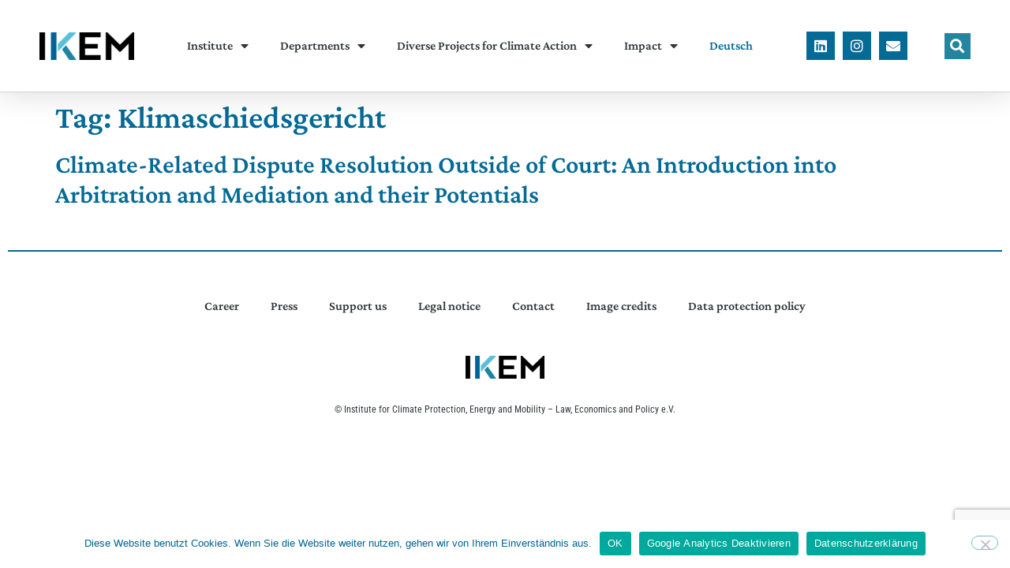

--- FILE ---
content_type: text/html; charset=UTF-8
request_url: https://www.ikem.de/en/tag/klimaschiedsgericht/
body_size: 29697
content:
<!doctype html>
<html lang="en-US">
<head><meta charset="UTF-8"><script>if(navigator.userAgent.match(/MSIE|Internet Explorer/i)||navigator.userAgent.match(/Trident\/7\..*?rv:11/i)){var href=document.location.href;if(!href.match(/[?&]nowprocket/)){if(href.indexOf("?")==-1){if(href.indexOf("#")==-1){document.location.href=href+"?nowprocket=1"}else{document.location.href=href.replace("#","?nowprocket=1#")}}else{if(href.indexOf("#")==-1){document.location.href=href+"&nowprocket=1"}else{document.location.href=href.replace("#","&nowprocket=1#")}}}}</script><script>(()=>{class RocketLazyLoadScripts{constructor(){this.v="2.0.4",this.userEvents=["keydown","keyup","mousedown","mouseup","mousemove","mouseover","mouseout","touchmove","touchstart","touchend","touchcancel","wheel","click","dblclick","input"],this.attributeEvents=["onblur","onclick","oncontextmenu","ondblclick","onfocus","onmousedown","onmouseenter","onmouseleave","onmousemove","onmouseout","onmouseover","onmouseup","onmousewheel","onscroll","onsubmit"]}async t(){this.i(),this.o(),/iP(ad|hone)/.test(navigator.userAgent)&&this.h(),this.u(),this.l(this),this.m(),this.k(this),this.p(this),this._(),await Promise.all([this.R(),this.L()]),this.lastBreath=Date.now(),this.S(this),this.P(),this.D(),this.O(),this.M(),await this.C(this.delayedScripts.normal),await this.C(this.delayedScripts.defer),await this.C(this.delayedScripts.async),await this.T(),await this.F(),await this.j(),await this.A(),window.dispatchEvent(new Event("rocket-allScriptsLoaded")),this.everythingLoaded=!0,this.lastTouchEnd&&await new Promise(t=>setTimeout(t,500-Date.now()+this.lastTouchEnd)),this.I(),this.H(),this.U(),this.W()}i(){this.CSPIssue=sessionStorage.getItem("rocketCSPIssue"),document.addEventListener("securitypolicyviolation",t=>{this.CSPIssue||"script-src-elem"!==t.violatedDirective||"data"!==t.blockedURI||(this.CSPIssue=!0,sessionStorage.setItem("rocketCSPIssue",!0))},{isRocket:!0})}o(){window.addEventListener("pageshow",t=>{this.persisted=t.persisted,this.realWindowLoadedFired=!0},{isRocket:!0}),window.addEventListener("pagehide",()=>{this.onFirstUserAction=null},{isRocket:!0})}h(){let t;function e(e){t=e}window.addEventListener("touchstart",e,{isRocket:!0}),window.addEventListener("touchend",function i(o){o.changedTouches[0]&&t.changedTouches[0]&&Math.abs(o.changedTouches[0].pageX-t.changedTouches[0].pageX)<10&&Math.abs(o.changedTouches[0].pageY-t.changedTouches[0].pageY)<10&&o.timeStamp-t.timeStamp<200&&(window.removeEventListener("touchstart",e,{isRocket:!0}),window.removeEventListener("touchend",i,{isRocket:!0}),"INPUT"===o.target.tagName&&"text"===o.target.type||(o.target.dispatchEvent(new TouchEvent("touchend",{target:o.target,bubbles:!0})),o.target.dispatchEvent(new MouseEvent("mouseover",{target:o.target,bubbles:!0})),o.target.dispatchEvent(new PointerEvent("click",{target:o.target,bubbles:!0,cancelable:!0,detail:1,clientX:o.changedTouches[0].clientX,clientY:o.changedTouches[0].clientY})),event.preventDefault()))},{isRocket:!0})}q(t){this.userActionTriggered||("mousemove"!==t.type||this.firstMousemoveIgnored?"keyup"===t.type||"mouseover"===t.type||"mouseout"===t.type||(this.userActionTriggered=!0,this.onFirstUserAction&&this.onFirstUserAction()):this.firstMousemoveIgnored=!0),"click"===t.type&&t.preventDefault(),t.stopPropagation(),t.stopImmediatePropagation(),"touchstart"===this.lastEvent&&"touchend"===t.type&&(this.lastTouchEnd=Date.now()),"click"===t.type&&(this.lastTouchEnd=0),this.lastEvent=t.type,t.composedPath&&t.composedPath()[0].getRootNode()instanceof ShadowRoot&&(t.rocketTarget=t.composedPath()[0]),this.savedUserEvents.push(t)}u(){this.savedUserEvents=[],this.userEventHandler=this.q.bind(this),this.userEvents.forEach(t=>window.addEventListener(t,this.userEventHandler,{passive:!1,isRocket:!0})),document.addEventListener("visibilitychange",this.userEventHandler,{isRocket:!0})}U(){this.userEvents.forEach(t=>window.removeEventListener(t,this.userEventHandler,{passive:!1,isRocket:!0})),document.removeEventListener("visibilitychange",this.userEventHandler,{isRocket:!0}),this.savedUserEvents.forEach(t=>{(t.rocketTarget||t.target).dispatchEvent(new window[t.constructor.name](t.type,t))})}m(){const t="return false",e=Array.from(this.attributeEvents,t=>"data-rocket-"+t),i="["+this.attributeEvents.join("],[")+"]",o="[data-rocket-"+this.attributeEvents.join("],[data-rocket-")+"]",s=(e,i,o)=>{o&&o!==t&&(e.setAttribute("data-rocket-"+i,o),e["rocket"+i]=new Function("event",o),e.setAttribute(i,t))};new MutationObserver(t=>{for(const n of t)"attributes"===n.type&&(n.attributeName.startsWith("data-rocket-")||this.everythingLoaded?n.attributeName.startsWith("data-rocket-")&&this.everythingLoaded&&this.N(n.target,n.attributeName.substring(12)):s(n.target,n.attributeName,n.target.getAttribute(n.attributeName))),"childList"===n.type&&n.addedNodes.forEach(t=>{if(t.nodeType===Node.ELEMENT_NODE)if(this.everythingLoaded)for(const i of[t,...t.querySelectorAll(o)])for(const t of i.getAttributeNames())e.includes(t)&&this.N(i,t.substring(12));else for(const e of[t,...t.querySelectorAll(i)])for(const t of e.getAttributeNames())this.attributeEvents.includes(t)&&s(e,t,e.getAttribute(t))})}).observe(document,{subtree:!0,childList:!0,attributeFilter:[...this.attributeEvents,...e]})}I(){this.attributeEvents.forEach(t=>{document.querySelectorAll("[data-rocket-"+t+"]").forEach(e=>{this.N(e,t)})})}N(t,e){const i=t.getAttribute("data-rocket-"+e);i&&(t.setAttribute(e,i),t.removeAttribute("data-rocket-"+e))}k(t){Object.defineProperty(HTMLElement.prototype,"onclick",{get(){return this.rocketonclick||null},set(e){this.rocketonclick=e,this.setAttribute(t.everythingLoaded?"onclick":"data-rocket-onclick","this.rocketonclick(event)")}})}S(t){function e(e,i){let o=e[i];e[i]=null,Object.defineProperty(e,i,{get:()=>o,set(s){t.everythingLoaded?o=s:e["rocket"+i]=o=s}})}e(document,"onreadystatechange"),e(window,"onload"),e(window,"onpageshow");try{Object.defineProperty(document,"readyState",{get:()=>t.rocketReadyState,set(e){t.rocketReadyState=e},configurable:!0}),document.readyState="loading"}catch(t){console.log("WPRocket DJE readyState conflict, bypassing")}}l(t){this.originalAddEventListener=EventTarget.prototype.addEventListener,this.originalRemoveEventListener=EventTarget.prototype.removeEventListener,this.savedEventListeners=[],EventTarget.prototype.addEventListener=function(e,i,o){o&&o.isRocket||!t.B(e,this)&&!t.userEvents.includes(e)||t.B(e,this)&&!t.userActionTriggered||e.startsWith("rocket-")||t.everythingLoaded?t.originalAddEventListener.call(this,e,i,o):(t.savedEventListeners.push({target:this,remove:!1,type:e,func:i,options:o}),"mouseenter"!==e&&"mouseleave"!==e||t.originalAddEventListener.call(this,e,t.savedUserEvents.push,o))},EventTarget.prototype.removeEventListener=function(e,i,o){o&&o.isRocket||!t.B(e,this)&&!t.userEvents.includes(e)||t.B(e,this)&&!t.userActionTriggered||e.startsWith("rocket-")||t.everythingLoaded?t.originalRemoveEventListener.call(this,e,i,o):t.savedEventListeners.push({target:this,remove:!0,type:e,func:i,options:o})}}J(t,e){this.savedEventListeners=this.savedEventListeners.filter(i=>{let o=i.type,s=i.target||window;return e!==o||t!==s||(this.B(o,s)&&(i.type="rocket-"+o),this.$(i),!1)})}H(){EventTarget.prototype.addEventListener=this.originalAddEventListener,EventTarget.prototype.removeEventListener=this.originalRemoveEventListener,this.savedEventListeners.forEach(t=>this.$(t))}$(t){t.remove?this.originalRemoveEventListener.call(t.target,t.type,t.func,t.options):this.originalAddEventListener.call(t.target,t.type,t.func,t.options)}p(t){let e;function i(e){return t.everythingLoaded?e:e.split(" ").map(t=>"load"===t||t.startsWith("load.")?"rocket-jquery-load":t).join(" ")}function o(o){function s(e){const s=o.fn[e];o.fn[e]=o.fn.init.prototype[e]=function(){return this[0]===window&&t.userActionTriggered&&("string"==typeof arguments[0]||arguments[0]instanceof String?arguments[0]=i(arguments[0]):"object"==typeof arguments[0]&&Object.keys(arguments[0]).forEach(t=>{const e=arguments[0][t];delete arguments[0][t],arguments[0][i(t)]=e})),s.apply(this,arguments),this}}if(o&&o.fn&&!t.allJQueries.includes(o)){const e={DOMContentLoaded:[],"rocket-DOMContentLoaded":[]};for(const t in e)document.addEventListener(t,()=>{e[t].forEach(t=>t())},{isRocket:!0});o.fn.ready=o.fn.init.prototype.ready=function(i){function s(){parseInt(o.fn.jquery)>2?setTimeout(()=>i.bind(document)(o)):i.bind(document)(o)}return"function"==typeof i&&(t.realDomReadyFired?!t.userActionTriggered||t.fauxDomReadyFired?s():e["rocket-DOMContentLoaded"].push(s):e.DOMContentLoaded.push(s)),o([])},s("on"),s("one"),s("off"),t.allJQueries.push(o)}e=o}t.allJQueries=[],o(window.jQuery),Object.defineProperty(window,"jQuery",{get:()=>e,set(t){o(t)}})}P(){const t=new Map;document.write=document.writeln=function(e){const i=document.currentScript,o=document.createRange(),s=i.parentElement;let n=t.get(i);void 0===n&&(n=i.nextSibling,t.set(i,n));const c=document.createDocumentFragment();o.setStart(c,0),c.appendChild(o.createContextualFragment(e)),s.insertBefore(c,n)}}async R(){return new Promise(t=>{this.userActionTriggered?t():this.onFirstUserAction=t})}async L(){return new Promise(t=>{document.addEventListener("DOMContentLoaded",()=>{this.realDomReadyFired=!0,t()},{isRocket:!0})})}async j(){return this.realWindowLoadedFired?Promise.resolve():new Promise(t=>{window.addEventListener("load",t,{isRocket:!0})})}M(){this.pendingScripts=[];this.scriptsMutationObserver=new MutationObserver(t=>{for(const e of t)e.addedNodes.forEach(t=>{"SCRIPT"!==t.tagName||t.noModule||t.isWPRocket||this.pendingScripts.push({script:t,promise:new Promise(e=>{const i=()=>{const i=this.pendingScripts.findIndex(e=>e.script===t);i>=0&&this.pendingScripts.splice(i,1),e()};t.addEventListener("load",i,{isRocket:!0}),t.addEventListener("error",i,{isRocket:!0}),setTimeout(i,1e3)})})})}),this.scriptsMutationObserver.observe(document,{childList:!0,subtree:!0})}async F(){await this.X(),this.pendingScripts.length?(await this.pendingScripts[0].promise,await this.F()):this.scriptsMutationObserver.disconnect()}D(){this.delayedScripts={normal:[],async:[],defer:[]},document.querySelectorAll("script[type$=rocketlazyloadscript]").forEach(t=>{t.hasAttribute("data-rocket-src")?t.hasAttribute("async")&&!1!==t.async?this.delayedScripts.async.push(t):t.hasAttribute("defer")&&!1!==t.defer||"module"===t.getAttribute("data-rocket-type")?this.delayedScripts.defer.push(t):this.delayedScripts.normal.push(t):this.delayedScripts.normal.push(t)})}async _(){await this.L();let t=[];document.querySelectorAll("script[type$=rocketlazyloadscript][data-rocket-src]").forEach(e=>{let i=e.getAttribute("data-rocket-src");if(i&&!i.startsWith("data:")){i.startsWith("//")&&(i=location.protocol+i);try{const o=new URL(i).origin;o!==location.origin&&t.push({src:o,crossOrigin:e.crossOrigin||"module"===e.getAttribute("data-rocket-type")})}catch(t){}}}),t=[...new Map(t.map(t=>[JSON.stringify(t),t])).values()],this.Y(t,"preconnect")}async G(t){if(await this.K(),!0!==t.noModule||!("noModule"in HTMLScriptElement.prototype))return new Promise(e=>{let i;function o(){(i||t).setAttribute("data-rocket-status","executed"),e()}try{if(navigator.userAgent.includes("Firefox/")||""===navigator.vendor||this.CSPIssue)i=document.createElement("script"),[...t.attributes].forEach(t=>{let e=t.nodeName;"type"!==e&&("data-rocket-type"===e&&(e="type"),"data-rocket-src"===e&&(e="src"),i.setAttribute(e,t.nodeValue))}),t.text&&(i.text=t.text),t.nonce&&(i.nonce=t.nonce),i.hasAttribute("src")?(i.addEventListener("load",o,{isRocket:!0}),i.addEventListener("error",()=>{i.setAttribute("data-rocket-status","failed-network"),e()},{isRocket:!0}),setTimeout(()=>{i.isConnected||e()},1)):(i.text=t.text,o()),i.isWPRocket=!0,t.parentNode.replaceChild(i,t);else{const i=t.getAttribute("data-rocket-type"),s=t.getAttribute("data-rocket-src");i?(t.type=i,t.removeAttribute("data-rocket-type")):t.removeAttribute("type"),t.addEventListener("load",o,{isRocket:!0}),t.addEventListener("error",i=>{this.CSPIssue&&i.target.src.startsWith("data:")?(console.log("WPRocket: CSP fallback activated"),t.removeAttribute("src"),this.G(t).then(e)):(t.setAttribute("data-rocket-status","failed-network"),e())},{isRocket:!0}),s?(t.fetchPriority="high",t.removeAttribute("data-rocket-src"),t.src=s):t.src="data:text/javascript;base64,"+window.btoa(unescape(encodeURIComponent(t.text)))}}catch(i){t.setAttribute("data-rocket-status","failed-transform"),e()}});t.setAttribute("data-rocket-status","skipped")}async C(t){const e=t.shift();return e?(e.isConnected&&await this.G(e),this.C(t)):Promise.resolve()}O(){this.Y([...this.delayedScripts.normal,...this.delayedScripts.defer,...this.delayedScripts.async],"preload")}Y(t,e){this.trash=this.trash||[];let i=!0;var o=document.createDocumentFragment();t.forEach(t=>{const s=t.getAttribute&&t.getAttribute("data-rocket-src")||t.src;if(s&&!s.startsWith("data:")){const n=document.createElement("link");n.href=s,n.rel=e,"preconnect"!==e&&(n.as="script",n.fetchPriority=i?"high":"low"),t.getAttribute&&"module"===t.getAttribute("data-rocket-type")&&(n.crossOrigin=!0),t.crossOrigin&&(n.crossOrigin=t.crossOrigin),t.integrity&&(n.integrity=t.integrity),t.nonce&&(n.nonce=t.nonce),o.appendChild(n),this.trash.push(n),i=!1}}),document.head.appendChild(o)}W(){this.trash.forEach(t=>t.remove())}async T(){try{document.readyState="interactive"}catch(t){}this.fauxDomReadyFired=!0;try{await this.K(),this.J(document,"readystatechange"),document.dispatchEvent(new Event("rocket-readystatechange")),await this.K(),document.rocketonreadystatechange&&document.rocketonreadystatechange(),await this.K(),this.J(document,"DOMContentLoaded"),document.dispatchEvent(new Event("rocket-DOMContentLoaded")),await this.K(),this.J(window,"DOMContentLoaded"),window.dispatchEvent(new Event("rocket-DOMContentLoaded"))}catch(t){console.error(t)}}async A(){try{document.readyState="complete"}catch(t){}try{await this.K(),this.J(document,"readystatechange"),document.dispatchEvent(new Event("rocket-readystatechange")),await this.K(),document.rocketonreadystatechange&&document.rocketonreadystatechange(),await this.K(),this.J(window,"load"),window.dispatchEvent(new Event("rocket-load")),await this.K(),window.rocketonload&&window.rocketonload(),await this.K(),this.allJQueries.forEach(t=>t(window).trigger("rocket-jquery-load")),await this.K(),this.J(window,"pageshow");const t=new Event("rocket-pageshow");t.persisted=this.persisted,window.dispatchEvent(t),await this.K(),window.rocketonpageshow&&window.rocketonpageshow({persisted:this.persisted})}catch(t){console.error(t)}}async K(){Date.now()-this.lastBreath>45&&(await this.X(),this.lastBreath=Date.now())}async X(){return document.hidden?new Promise(t=>setTimeout(t)):new Promise(t=>requestAnimationFrame(t))}B(t,e){return e===document&&"readystatechange"===t||(e===document&&"DOMContentLoaded"===t||(e===window&&"DOMContentLoaded"===t||(e===window&&"load"===t||e===window&&"pageshow"===t)))}static run(){(new RocketLazyLoadScripts).t()}}RocketLazyLoadScripts.run()})();</script>
	
	<meta name="viewport" content="width=device-width, initial-scale=1">
	<link rel="profile" href="https://gmpg.org/xfn/11">
	<meta name='robots' content='index, follow, max-image-preview:large, max-snippet:-1, max-video-preview:-1' />
	<style>img:is([sizes="auto" i], [sizes^="auto," i]) { contain-intrinsic-size: 3000px 1500px }</style>
	
	<!-- This site is optimized with the Yoast SEO plugin v26.4 - https://yoast.com/wordpress/plugins/seo/ -->
	<title>Klimaschiedsgericht Archive &#8211; IKEM</title>
	<link rel="canonical" href="https://www.ikem.de/en/tag/klimaschiedsgericht/" />
	<meta property="og:locale" content="en_US" />
	<meta property="og:type" content="article" />
	<meta property="og:title" content="Klimaschiedsgericht Archive &#8211; IKEM" />
	<meta property="og:url" content="https://www.ikem.de/en/tag/klimaschiedsgericht/" />
	<meta property="og:site_name" content="IKEM" />
	<meta name="twitter:card" content="summary_large_image" />
	<meta name="twitter:site" content="@IKEM_Berlin" />
	<script type="application/ld+json" class="yoast-schema-graph">{"@context":"https://schema.org","@graph":[{"@type":"CollectionPage","@id":"https://www.ikem.de/en/tag/klimaschiedsgericht/","url":"https://www.ikem.de/en/tag/klimaschiedsgericht/","name":"Klimaschiedsgericht Archive &#8211; IKEM","isPartOf":{"@id":"https://www.ikem.de/en/#website"},"breadcrumb":{"@id":"https://www.ikem.de/en/tag/klimaschiedsgericht/#breadcrumb"},"inLanguage":"en-US"},{"@type":"BreadcrumbList","@id":"https://www.ikem.de/en/tag/klimaschiedsgericht/#breadcrumb","itemListElement":[{"@type":"ListItem","position":1,"name":"Startseite","item":"https://www.ikem.de/en/"},{"@type":"ListItem","position":2,"name":"Klimaschiedsgericht"}]},{"@type":"WebSite","@id":"https://www.ikem.de/en/#website","url":"https://www.ikem.de/en/","name":"IKEM","description":"Institut für Klimaschutz, Energie und Mobilität","publisher":{"@id":"https://www.ikem.de/en/#organization"},"potentialAction":[{"@type":"SearchAction","target":{"@type":"EntryPoint","urlTemplate":"https://www.ikem.de/en/?s={search_term_string}"},"query-input":{"@type":"PropertyValueSpecification","valueRequired":true,"valueName":"search_term_string"}}],"inLanguage":"en-US"},{"@type":"Organization","@id":"https://www.ikem.de/en/#organization","name":"Institut für Klimaschutz, Energie und Mobilität","alternateName":"IKEM","url":"https://www.ikem.de/en/","logo":{"@type":"ImageObject","inLanguage":"en-US","@id":"https://www.ikem.de/en/#/schema/logo/image/","url":"","contentUrl":"","caption":"Institut für Klimaschutz, Energie und Mobilität"},"image":{"@id":"https://www.ikem.de/en/#/schema/logo/image/"},"sameAs":["https://www.facebook.com/IKEM2009/","https://x.com/IKEM_Berlin","https://www.instagram.com/ikem_berlin/?hl=de","https://de.linkedin.com/company/institut-fr-klimaschutz-energie-und-mobilitt","https://de.wikipedia.org/wiki/Institut_fr_Klimaschutz_Energie_und_Mobilitt"]}]}</script>
	<!-- / Yoast SEO plugin. -->


<link rel='dns-prefetch' href='//usercontent.one' />

<link href='//usercontent.one' rel='preconnect' />
<link rel="alternate" type="application/rss+xml" title="IKEM &raquo; Feed" href="https://www.ikem.de/en/feed/" />
<link rel="alternate" type="application/rss+xml" title="IKEM &raquo; Klimaschiedsgericht Tag Feed" href="https://www.ikem.de/en/tag/klimaschiedsgericht/feed/" />
<link rel='stylesheet' id='dce-animations-css' href='https://usercontent.one/wp/www.ikem.de/wp-content/plugins/dynamic-content-for-elementor/assets/css/animations.css?ver=3.3.22&media=1760024229' media='all' />
<link rel='stylesheet' id='toolset_bootstrap_4-css' href='https://usercontent.one/wp/www.ikem.de/wp-content/plugins/toolset-blocks/vendor/toolset/toolset-common/res/lib/bootstrap4/css/bootstrap.min.css?ver=4.5.3&media=1760024229' media='screen' />
<style id='wp-emoji-styles-inline-css'>

	img.wp-smiley, img.emoji {
		display: inline !important;
		border: none !important;
		box-shadow: none !important;
		height: 1em !important;
		width: 1em !important;
		margin: 0 0.07em !important;
		vertical-align: -0.1em !important;
		background: none !important;
		padding: 0 !important;
	}
</style>
<link rel='stylesheet' id='wp-block-library-css' href='https://www.ikem.de/wp-includes/css/dist/block-library/style.min.css?ver=d5850c28d433aa5be5ee8650368fc73a' media='all' />
<link rel='stylesheet' id='mediaelement-css' href='https://usercontent.one/wp/www.ikem.de/wp-content/cache/background-css/1/www.ikem.de/wp-includes/js/mediaelement/mediaelementplayer-legacy.min.css?ver=4.2.17&wpr_t=1764374409' media='all' />
<link rel='stylesheet' id='wp-mediaelement-css' href='https://www.ikem.de/wp-includes/js/mediaelement/wp-mediaelement.min.css?ver=d5850c28d433aa5be5ee8650368fc73a' media='all' />
<link rel='stylesheet' id='view_editor_gutenberg_frontend_assets-css' href='https://usercontent.one/wp/www.ikem.de/wp-content/cache/background-css/1/usercontent.one/wp/www.ikem.de/wp-content/plugins/toolset-blocks/public/css/views-frontend.css?ver=3.6.21&media=1760024229&wpr_t=1764374409' media='all' />
<style id='view_editor_gutenberg_frontend_assets-inline-css'>
.wpv-sort-list-dropdown.wpv-sort-list-dropdown-style-default > span.wpv-sort-list,.wpv-sort-list-dropdown.wpv-sort-list-dropdown-style-default .wpv-sort-list-item {border-color: #cdcdcd;}.wpv-sort-list-dropdown.wpv-sort-list-dropdown-style-default .wpv-sort-list-item a {color: #444;background-color: #fff;}.wpv-sort-list-dropdown.wpv-sort-list-dropdown-style-default a:hover,.wpv-sort-list-dropdown.wpv-sort-list-dropdown-style-default a:focus {color: #000;background-color: #eee;}.wpv-sort-list-dropdown.wpv-sort-list-dropdown-style-default .wpv-sort-list-item.wpv-sort-list-current a {color: #000;background-color: #eee;}
.wpv-sort-list-dropdown.wpv-sort-list-dropdown-style-default > span.wpv-sort-list,.wpv-sort-list-dropdown.wpv-sort-list-dropdown-style-default .wpv-sort-list-item {border-color: #cdcdcd;}.wpv-sort-list-dropdown.wpv-sort-list-dropdown-style-default .wpv-sort-list-item a {color: #444;background-color: #fff;}.wpv-sort-list-dropdown.wpv-sort-list-dropdown-style-default a:hover,.wpv-sort-list-dropdown.wpv-sort-list-dropdown-style-default a:focus {color: #000;background-color: #eee;}.wpv-sort-list-dropdown.wpv-sort-list-dropdown-style-default .wpv-sort-list-item.wpv-sort-list-current a {color: #000;background-color: #eee;}.wpv-sort-list-dropdown.wpv-sort-list-dropdown-style-grey > span.wpv-sort-list,.wpv-sort-list-dropdown.wpv-sort-list-dropdown-style-grey .wpv-sort-list-item {border-color: #cdcdcd;}.wpv-sort-list-dropdown.wpv-sort-list-dropdown-style-grey .wpv-sort-list-item a {color: #444;background-color: #eeeeee;}.wpv-sort-list-dropdown.wpv-sort-list-dropdown-style-grey a:hover,.wpv-sort-list-dropdown.wpv-sort-list-dropdown-style-grey a:focus {color: #000;background-color: #e5e5e5;}.wpv-sort-list-dropdown.wpv-sort-list-dropdown-style-grey .wpv-sort-list-item.wpv-sort-list-current a {color: #000;background-color: #e5e5e5;}
.wpv-sort-list-dropdown.wpv-sort-list-dropdown-style-default > span.wpv-sort-list,.wpv-sort-list-dropdown.wpv-sort-list-dropdown-style-default .wpv-sort-list-item {border-color: #cdcdcd;}.wpv-sort-list-dropdown.wpv-sort-list-dropdown-style-default .wpv-sort-list-item a {color: #444;background-color: #fff;}.wpv-sort-list-dropdown.wpv-sort-list-dropdown-style-default a:hover,.wpv-sort-list-dropdown.wpv-sort-list-dropdown-style-default a:focus {color: #000;background-color: #eee;}.wpv-sort-list-dropdown.wpv-sort-list-dropdown-style-default .wpv-sort-list-item.wpv-sort-list-current a {color: #000;background-color: #eee;}.wpv-sort-list-dropdown.wpv-sort-list-dropdown-style-grey > span.wpv-sort-list,.wpv-sort-list-dropdown.wpv-sort-list-dropdown-style-grey .wpv-sort-list-item {border-color: #cdcdcd;}.wpv-sort-list-dropdown.wpv-sort-list-dropdown-style-grey .wpv-sort-list-item a {color: #444;background-color: #eeeeee;}.wpv-sort-list-dropdown.wpv-sort-list-dropdown-style-grey a:hover,.wpv-sort-list-dropdown.wpv-sort-list-dropdown-style-grey a:focus {color: #000;background-color: #e5e5e5;}.wpv-sort-list-dropdown.wpv-sort-list-dropdown-style-grey .wpv-sort-list-item.wpv-sort-list-current a {color: #000;background-color: #e5e5e5;}.wpv-sort-list-dropdown.wpv-sort-list-dropdown-style-blue > span.wpv-sort-list,.wpv-sort-list-dropdown.wpv-sort-list-dropdown-style-blue .wpv-sort-list-item {border-color: #0099cc;}.wpv-sort-list-dropdown.wpv-sort-list-dropdown-style-blue .wpv-sort-list-item a {color: #444;background-color: #cbddeb;}.wpv-sort-list-dropdown.wpv-sort-list-dropdown-style-blue a:hover,.wpv-sort-list-dropdown.wpv-sort-list-dropdown-style-blue a:focus {color: #000;background-color: #95bedd;}.wpv-sort-list-dropdown.wpv-sort-list-dropdown-style-blue .wpv-sort-list-item.wpv-sort-list-current a {color: #000;background-color: #95bedd;}
</style>
<style id='global-styles-inline-css'>
:root{--wp--preset--aspect-ratio--square: 1;--wp--preset--aspect-ratio--4-3: 4/3;--wp--preset--aspect-ratio--3-4: 3/4;--wp--preset--aspect-ratio--3-2: 3/2;--wp--preset--aspect-ratio--2-3: 2/3;--wp--preset--aspect-ratio--16-9: 16/9;--wp--preset--aspect-ratio--9-16: 9/16;--wp--preset--color--black: #000000;--wp--preset--color--cyan-bluish-gray: #abb8c3;--wp--preset--color--white: #ffffff;--wp--preset--color--pale-pink: #f78da7;--wp--preset--color--vivid-red: #cf2e2e;--wp--preset--color--luminous-vivid-orange: #ff6900;--wp--preset--color--luminous-vivid-amber: #fcb900;--wp--preset--color--light-green-cyan: #7bdcb5;--wp--preset--color--vivid-green-cyan: #00d084;--wp--preset--color--pale-cyan-blue: #8ed1fc;--wp--preset--color--vivid-cyan-blue: #0693e3;--wp--preset--color--vivid-purple: #9b51e0;--wp--preset--gradient--vivid-cyan-blue-to-vivid-purple: linear-gradient(135deg,rgba(6,147,227,1) 0%,rgb(155,81,224) 100%);--wp--preset--gradient--light-green-cyan-to-vivid-green-cyan: linear-gradient(135deg,rgb(122,220,180) 0%,rgb(0,208,130) 100%);--wp--preset--gradient--luminous-vivid-amber-to-luminous-vivid-orange: linear-gradient(135deg,rgba(252,185,0,1) 0%,rgba(255,105,0,1) 100%);--wp--preset--gradient--luminous-vivid-orange-to-vivid-red: linear-gradient(135deg,rgba(255,105,0,1) 0%,rgb(207,46,46) 100%);--wp--preset--gradient--very-light-gray-to-cyan-bluish-gray: linear-gradient(135deg,rgb(238,238,238) 0%,rgb(169,184,195) 100%);--wp--preset--gradient--cool-to-warm-spectrum: linear-gradient(135deg,rgb(74,234,220) 0%,rgb(151,120,209) 20%,rgb(207,42,186) 40%,rgb(238,44,130) 60%,rgb(251,105,98) 80%,rgb(254,248,76) 100%);--wp--preset--gradient--blush-light-purple: linear-gradient(135deg,rgb(255,206,236) 0%,rgb(152,150,240) 100%);--wp--preset--gradient--blush-bordeaux: linear-gradient(135deg,rgb(254,205,165) 0%,rgb(254,45,45) 50%,rgb(107,0,62) 100%);--wp--preset--gradient--luminous-dusk: linear-gradient(135deg,rgb(255,203,112) 0%,rgb(199,81,192) 50%,rgb(65,88,208) 100%);--wp--preset--gradient--pale-ocean: linear-gradient(135deg,rgb(255,245,203) 0%,rgb(182,227,212) 50%,rgb(51,167,181) 100%);--wp--preset--gradient--electric-grass: linear-gradient(135deg,rgb(202,248,128) 0%,rgb(113,206,126) 100%);--wp--preset--gradient--midnight: linear-gradient(135deg,rgb(2,3,129) 0%,rgb(40,116,252) 100%);--wp--preset--font-size--small: 13px;--wp--preset--font-size--medium: 20px;--wp--preset--font-size--large: 36px;--wp--preset--font-size--x-large: 42px;--wp--preset--spacing--20: 0.44rem;--wp--preset--spacing--30: 0.67rem;--wp--preset--spacing--40: 1rem;--wp--preset--spacing--50: 1.5rem;--wp--preset--spacing--60: 2.25rem;--wp--preset--spacing--70: 3.38rem;--wp--preset--spacing--80: 5.06rem;--wp--preset--shadow--natural: 6px 6px 9px rgba(0, 0, 0, 0.2);--wp--preset--shadow--deep: 12px 12px 50px rgba(0, 0, 0, 0.4);--wp--preset--shadow--sharp: 6px 6px 0px rgba(0, 0, 0, 0.2);--wp--preset--shadow--outlined: 6px 6px 0px -3px rgba(255, 255, 255, 1), 6px 6px rgba(0, 0, 0, 1);--wp--preset--shadow--crisp: 6px 6px 0px rgba(0, 0, 0, 1);}:root { --wp--style--global--content-size: 800px;--wp--style--global--wide-size: 1200px; }:where(body) { margin: 0; }.wp-site-blocks > .alignleft { float: left; margin-right: 2em; }.wp-site-blocks > .alignright { float: right; margin-left: 2em; }.wp-site-blocks > .aligncenter { justify-content: center; margin-left: auto; margin-right: auto; }:where(.wp-site-blocks) > * { margin-block-start: 24px; margin-block-end: 0; }:where(.wp-site-blocks) > :first-child { margin-block-start: 0; }:where(.wp-site-blocks) > :last-child { margin-block-end: 0; }:root { --wp--style--block-gap: 24px; }:root :where(.is-layout-flow) > :first-child{margin-block-start: 0;}:root :where(.is-layout-flow) > :last-child{margin-block-end: 0;}:root :where(.is-layout-flow) > *{margin-block-start: 24px;margin-block-end: 0;}:root :where(.is-layout-constrained) > :first-child{margin-block-start: 0;}:root :where(.is-layout-constrained) > :last-child{margin-block-end: 0;}:root :where(.is-layout-constrained) > *{margin-block-start: 24px;margin-block-end: 0;}:root :where(.is-layout-flex){gap: 24px;}:root :where(.is-layout-grid){gap: 24px;}.is-layout-flow > .alignleft{float: left;margin-inline-start: 0;margin-inline-end: 2em;}.is-layout-flow > .alignright{float: right;margin-inline-start: 2em;margin-inline-end: 0;}.is-layout-flow > .aligncenter{margin-left: auto !important;margin-right: auto !important;}.is-layout-constrained > .alignleft{float: left;margin-inline-start: 0;margin-inline-end: 2em;}.is-layout-constrained > .alignright{float: right;margin-inline-start: 2em;margin-inline-end: 0;}.is-layout-constrained > .aligncenter{margin-left: auto !important;margin-right: auto !important;}.is-layout-constrained > :where(:not(.alignleft):not(.alignright):not(.alignfull)){max-width: var(--wp--style--global--content-size);margin-left: auto !important;margin-right: auto !important;}.is-layout-constrained > .alignwide{max-width: var(--wp--style--global--wide-size);}body .is-layout-flex{display: flex;}.is-layout-flex{flex-wrap: wrap;align-items: center;}.is-layout-flex > :is(*, div){margin: 0;}body .is-layout-grid{display: grid;}.is-layout-grid > :is(*, div){margin: 0;}body{padding-top: 0px;padding-right: 0px;padding-bottom: 0px;padding-left: 0px;}a:where(:not(.wp-element-button)){text-decoration: underline;}:root :where(.wp-element-button, .wp-block-button__link){background-color: #32373c;border-width: 0;color: #fff;font-family: inherit;font-size: inherit;line-height: inherit;padding: calc(0.667em + 2px) calc(1.333em + 2px);text-decoration: none;}.has-black-color{color: var(--wp--preset--color--black) !important;}.has-cyan-bluish-gray-color{color: var(--wp--preset--color--cyan-bluish-gray) !important;}.has-white-color{color: var(--wp--preset--color--white) !important;}.has-pale-pink-color{color: var(--wp--preset--color--pale-pink) !important;}.has-vivid-red-color{color: var(--wp--preset--color--vivid-red) !important;}.has-luminous-vivid-orange-color{color: var(--wp--preset--color--luminous-vivid-orange) !important;}.has-luminous-vivid-amber-color{color: var(--wp--preset--color--luminous-vivid-amber) !important;}.has-light-green-cyan-color{color: var(--wp--preset--color--light-green-cyan) !important;}.has-vivid-green-cyan-color{color: var(--wp--preset--color--vivid-green-cyan) !important;}.has-pale-cyan-blue-color{color: var(--wp--preset--color--pale-cyan-blue) !important;}.has-vivid-cyan-blue-color{color: var(--wp--preset--color--vivid-cyan-blue) !important;}.has-vivid-purple-color{color: var(--wp--preset--color--vivid-purple) !important;}.has-black-background-color{background-color: var(--wp--preset--color--black) !important;}.has-cyan-bluish-gray-background-color{background-color: var(--wp--preset--color--cyan-bluish-gray) !important;}.has-white-background-color{background-color: var(--wp--preset--color--white) !important;}.has-pale-pink-background-color{background-color: var(--wp--preset--color--pale-pink) !important;}.has-vivid-red-background-color{background-color: var(--wp--preset--color--vivid-red) !important;}.has-luminous-vivid-orange-background-color{background-color: var(--wp--preset--color--luminous-vivid-orange) !important;}.has-luminous-vivid-amber-background-color{background-color: var(--wp--preset--color--luminous-vivid-amber) !important;}.has-light-green-cyan-background-color{background-color: var(--wp--preset--color--light-green-cyan) !important;}.has-vivid-green-cyan-background-color{background-color: var(--wp--preset--color--vivid-green-cyan) !important;}.has-pale-cyan-blue-background-color{background-color: var(--wp--preset--color--pale-cyan-blue) !important;}.has-vivid-cyan-blue-background-color{background-color: var(--wp--preset--color--vivid-cyan-blue) !important;}.has-vivid-purple-background-color{background-color: var(--wp--preset--color--vivid-purple) !important;}.has-black-border-color{border-color: var(--wp--preset--color--black) !important;}.has-cyan-bluish-gray-border-color{border-color: var(--wp--preset--color--cyan-bluish-gray) !important;}.has-white-border-color{border-color: var(--wp--preset--color--white) !important;}.has-pale-pink-border-color{border-color: var(--wp--preset--color--pale-pink) !important;}.has-vivid-red-border-color{border-color: var(--wp--preset--color--vivid-red) !important;}.has-luminous-vivid-orange-border-color{border-color: var(--wp--preset--color--luminous-vivid-orange) !important;}.has-luminous-vivid-amber-border-color{border-color: var(--wp--preset--color--luminous-vivid-amber) !important;}.has-light-green-cyan-border-color{border-color: var(--wp--preset--color--light-green-cyan) !important;}.has-vivid-green-cyan-border-color{border-color: var(--wp--preset--color--vivid-green-cyan) !important;}.has-pale-cyan-blue-border-color{border-color: var(--wp--preset--color--pale-cyan-blue) !important;}.has-vivid-cyan-blue-border-color{border-color: var(--wp--preset--color--vivid-cyan-blue) !important;}.has-vivid-purple-border-color{border-color: var(--wp--preset--color--vivid-purple) !important;}.has-vivid-cyan-blue-to-vivid-purple-gradient-background{background: var(--wp--preset--gradient--vivid-cyan-blue-to-vivid-purple) !important;}.has-light-green-cyan-to-vivid-green-cyan-gradient-background{background: var(--wp--preset--gradient--light-green-cyan-to-vivid-green-cyan) !important;}.has-luminous-vivid-amber-to-luminous-vivid-orange-gradient-background{background: var(--wp--preset--gradient--luminous-vivid-amber-to-luminous-vivid-orange) !important;}.has-luminous-vivid-orange-to-vivid-red-gradient-background{background: var(--wp--preset--gradient--luminous-vivid-orange-to-vivid-red) !important;}.has-very-light-gray-to-cyan-bluish-gray-gradient-background{background: var(--wp--preset--gradient--very-light-gray-to-cyan-bluish-gray) !important;}.has-cool-to-warm-spectrum-gradient-background{background: var(--wp--preset--gradient--cool-to-warm-spectrum) !important;}.has-blush-light-purple-gradient-background{background: var(--wp--preset--gradient--blush-light-purple) !important;}.has-blush-bordeaux-gradient-background{background: var(--wp--preset--gradient--blush-bordeaux) !important;}.has-luminous-dusk-gradient-background{background: var(--wp--preset--gradient--luminous-dusk) !important;}.has-pale-ocean-gradient-background{background: var(--wp--preset--gradient--pale-ocean) !important;}.has-electric-grass-gradient-background{background: var(--wp--preset--gradient--electric-grass) !important;}.has-midnight-gradient-background{background: var(--wp--preset--gradient--midnight) !important;}.has-small-font-size{font-size: var(--wp--preset--font-size--small) !important;}.has-medium-font-size{font-size: var(--wp--preset--font-size--medium) !important;}.has-large-font-size{font-size: var(--wp--preset--font-size--large) !important;}.has-x-large-font-size{font-size: var(--wp--preset--font-size--x-large) !important;}
:root :where(.wp-block-pullquote){font-size: 1.5em;line-height: 1.6;}
</style>
<link rel='stylesheet' id='contact-form-7-css' href='https://usercontent.one/wp/www.ikem.de/wp-content/plugins/contact-form-7/includes/css/styles.css?ver=6.1.3&media=1760024229' media='all' />
<link rel='stylesheet' id='cookie-notice-front-css' href='https://usercontent.one/wp/www.ikem.de/wp-content/plugins/cookie-notice/css/front.min.css?ver=2.5.10&media=1760024229' media='all' />
<link rel='stylesheet' id='wpml-legacy-horizontal-list-0-css' href='https://usercontent.one/wp/www.ikem.de/wp-content/plugins/sitepress-multilingual-cms/templates/language-switchers/legacy-list-horizontal/style.min.css?media=1760024229?ver=1' media='all' />
<link rel='stylesheet' id='wpml-menu-item-0-css' href='https://usercontent.one/wp/www.ikem.de/wp-content/plugins/sitepress-multilingual-cms/templates/language-switchers/menu-item/style.min.css?media=1760024229?ver=1' media='all' />
<style id='wpml-menu-item-0-inline-css'>
.wpml-ls-slot-6, .wpml-ls-slot-6 a, .wpml-ls-slot-6 a:visited{color:#046a96;}.wpml-ls-slot-6.wpml-ls-current-language, .wpml-ls-slot-6.wpml-ls-current-language a, .wpml-ls-slot-6.wpml-ls-current-language a:visited{color:#046a96;}
</style>
<link rel='stylesheet' id='hello-elementor-css' href='https://usercontent.one/wp/www.ikem.de/wp-content/themes/hello-elementor/assets/css/reset.css?ver=3.4.5&media=1760024229' media='all' />
<link rel='stylesheet' id='hello-elementor-theme-style-css' href='https://usercontent.one/wp/www.ikem.de/wp-content/themes/hello-elementor/assets/css/theme.css?ver=3.4.5&media=1760024229' media='all' />
<link rel='stylesheet' id='hello-elementor-header-footer-css' href='https://usercontent.one/wp/www.ikem.de/wp-content/themes/hello-elementor/assets/css/header-footer.css?ver=3.4.5&media=1760024229' media='all' />
<link rel='stylesheet' id='elementor-frontend-css' href='https://usercontent.one/wp/www.ikem.de/wp-content/plugins/elementor/assets/css/frontend.min.css?ver=3.33.2&media=1760024229' media='all' />
<link rel='stylesheet' id='widget-nav-menu-css' href='https://usercontent.one/wp/www.ikem.de/wp-content/plugins/elementor-pro/assets/css/widget-nav-menu.min.css?ver=3.33.1&media=1760024229' media='all' />
<link rel='stylesheet' id='widget-image-css' href='https://usercontent.one/wp/www.ikem.de/wp-content/plugins/elementor/assets/css/widget-image.min.css?ver=3.33.2&media=1760024229' media='all' />
<link rel='stylesheet' id='widget-search-form-css' href='https://usercontent.one/wp/www.ikem.de/wp-content/plugins/elementor-pro/assets/css/widget-search-form.min.css?ver=3.33.1&media=1760024229' media='all' />
<link rel='stylesheet' id='elementor-icons-shared-0-css' href='https://usercontent.one/wp/www.ikem.de/wp-content/plugins/elementor/assets/lib/font-awesome/css/fontawesome.min.css?ver=5.15.3&media=1760024229' media='all' />
<link rel='stylesheet' id='elementor-icons-fa-solid-css' href='https://usercontent.one/wp/www.ikem.de/wp-content/plugins/elementor/assets/lib/font-awesome/css/solid.min.css?ver=5.15.3&media=1760024229' media='all' />
<link rel='stylesheet' id='e-sticky-css' href='https://usercontent.one/wp/www.ikem.de/wp-content/plugins/elementor-pro/assets/css/modules/sticky.min.css?ver=3.33.1&media=1760024229' media='all' />
<link rel='stylesheet' id='widget-social-icons-css' href='https://usercontent.one/wp/www.ikem.de/wp-content/plugins/elementor/assets/css/widget-social-icons.min.css?ver=3.33.2&media=1760024229' media='all' />
<link rel='stylesheet' id='e-apple-webkit-css' href='https://usercontent.one/wp/www.ikem.de/wp-content/plugins/elementor/assets/css/conditionals/apple-webkit.min.css?ver=3.33.2&media=1760024229' media='all' />
<link rel='stylesheet' id='widget-divider-css' href='https://usercontent.one/wp/www.ikem.de/wp-content/plugins/elementor/assets/css/widget-divider.min.css?ver=3.33.2&media=1760024229' media='all' />
<link rel='stylesheet' id='e-animation-fadeIn-css' href='https://usercontent.one/wp/www.ikem.de/wp-content/plugins/elementor/assets/lib/animations/styles/fadeIn.min.css?ver=3.33.2&media=1760024229' media='all' />
<link rel='stylesheet' id='widget-spacer-css' href='https://usercontent.one/wp/www.ikem.de/wp-content/plugins/elementor/assets/css/widget-spacer.min.css?ver=3.33.2&media=1760024229' media='all' />
<link rel='stylesheet' id='e-animation-zoomIn-css' href='https://usercontent.one/wp/www.ikem.de/wp-content/plugins/elementor/assets/lib/animations/styles/zoomIn.min.css?ver=3.33.2&media=1760024229' media='all' />
<link rel='stylesheet' id='e-popup-css' href='https://usercontent.one/wp/www.ikem.de/wp-content/plugins/elementor-pro/assets/css/conditionals/popup.min.css?ver=3.33.1&media=1760024229' media='all' />
<link rel='stylesheet' id='elementor-icons-css' href='https://usercontent.one/wp/www.ikem.de/wp-content/plugins/elementor/assets/lib/eicons/css/elementor-icons.min.css?ver=5.44.0&media=1760024229' media='all' />
<link rel='stylesheet' id='elementor-post-7-css' href='https://usercontent.one/wp/www.ikem.de/wp-content/uploads/elementor/css/post-7.css?media=1760024229?ver=1764340228' media='all' />
<link rel='stylesheet' id='dashicons-css' href='https://www.ikem.de/wp-includes/css/dashicons.min.css?ver=d5850c28d433aa5be5ee8650368fc73a' media='all' />
<link rel='stylesheet' id='elementor-post-28576-css' href='https://usercontent.one/wp/www.ikem.de/wp-content/uploads/elementor/css/post-28576.css?media=1760024229?ver=1764340237' media='all' />
<link rel='stylesheet' id='elementor-post-13953-css' href='https://usercontent.one/wp/www.ikem.de/wp-content/uploads/elementor/css/post-13953.css?media=1760024229?ver=1764340237' media='all' />
<link rel='stylesheet' id='elementor-post-31519-css' href='https://usercontent.one/wp/www.ikem.de/wp-content/uploads/elementor/css/post-31519.css?media=1760024229?ver=1764340228' media='all' />
<link rel='stylesheet' id='ecs-styles-css' href='https://usercontent.one/wp/www.ikem.de/wp-content/plugins/ele-custom-skin/assets/css/ecs-style.css?ver=3.1.9&media=1760024229' media='all' />
<link rel='stylesheet' id='elementor-gf-local-crimsonpro-css' href='//usercontent.one/wp/www.ikem.de/wp-content/uploads/omgf/elementor-gf-local-crimsonpro/elementor-gf-local-crimsonpro.css?ver=1665995552' media='all' />
<link rel='stylesheet' id='elementor-gf-local-robotocondensed-css' href='//usercontent.one/wp/www.ikem.de/wp-content/uploads/omgf/elementor-gf-local-robotocondensed/elementor-gf-local-robotocondensed.css?ver=1665995552' media='all' />
<link rel='stylesheet' id='elementor-gf-local-roboto-css' href='//usercontent.one/wp/www.ikem.de/wp-content/uploads/omgf/elementor-gf-local-roboto/elementor-gf-local-roboto.css?ver=1665995552' media='all' />
<link rel='stylesheet' id='elementor-icons-fa-brands-css' href='https://usercontent.one/wp/www.ikem.de/wp-content/plugins/elementor/assets/lib/font-awesome/css/brands.min.css?ver=5.15.3&media=1760024229' media='all' />
<script data-minify="1" src="https://usercontent.one/wp/www.ikem.de/wp-content/cache/min/1/wp-content/plugins/toolset-blocks/vendor/toolset/common-es/public/toolset-common-es-frontend.js?ver=1754491173" id="toolset-common-es-frontend-js"></script>
<script id="wpml-cookie-js-extra">
var wpml_cookies = {"wp-wpml_current_language":{"value":"en","expires":1,"path":"\/"}};
var wpml_cookies = {"wp-wpml_current_language":{"value":"en","expires":1,"path":"\/"}};
var wpml_cookies = {"wp-wpml_current_language":{"value":"de","expires":1,"path":"\/"}};
var wpml_cookies = {"wp-wpml_current_language":{"value":"en","expires":1,"path":"\/"}};
var wpml_cookies = {"wp-wpml_current_language":{"value":"de","expires":1,"path":"\/"}};
var wpml_cookies = {"wp-wpml_current_language":{"value":"en","expires":1,"path":"\/"}};
var wpml_cookies = {"wp-wpml_current_language":{"value":"de","expires":1,"path":"\/"}};
var wpml_cookies = {"wp-wpml_current_language":{"value":"en","expires":1,"path":"\/"}};
var wpml_cookies = {"wp-wpml_current_language":{"value":"de","expires":1,"path":"\/"}};
var wpml_cookies = {"wp-wpml_current_language":{"value":"en","expires":1,"path":"\/"}};
var wpml_cookies = {"wp-wpml_current_language":{"value":"de","expires":1,"path":"\/"}};
var wpml_cookies = {"wp-wpml_current_language":{"value":"en","expires":1,"path":"\/"}};
</script>
<script data-minify="1" src="https://usercontent.one/wp/www.ikem.de/wp-content/cache/min/1/wp-content/plugins/sitepress-multilingual-cms/res/js/cookies/language-cookie.js?ver=1754491173" id="wpml-cookie-js" defer data-wp-strategy="defer"></script>
<script src="https://www.ikem.de/wp-includes/js/jquery/jquery.min.js?ver=3.7.1" id="jquery-core-js"></script>
<script src="https://www.ikem.de/wp-includes/js/jquery/jquery-migrate.min.js?ver=3.4.1" id="jquery-migrate-js"></script>
<script id="cookie-notice-front-js-before">
var cnArgs = {"ajaxUrl":"https:\/\/www.ikem.de\/wp-admin\/admin-ajax.php","nonce":"9ee6286ae9","hideEffect":"fade","position":"bottom","onScroll":false,"onScrollOffset":200,"onClick":false,"cookieName":"cookie_notice_accepted","cookieTime":2592000,"cookieTimeRejected":86400,"globalCookie":false,"redirection":false,"cache":true,"revokeCookies":true,"revokeCookiesOpt":"manual"};
</script>
<script src="https://usercontent.one/wp/www.ikem.de/wp-content/plugins/cookie-notice/js/front.min.js?ver=2.5.10&media=1760024229" id="cookie-notice-front-js"></script>
<script data-minify="1" src="https://usercontent.one/wp/www.ikem.de/wp-content/cache/min/1/wp-content/plugins/stop-user-enumeration/frontend/js/frontend.js?ver=1754491173" id="stop-user-enumeration-js" defer data-wp-strategy="defer"></script>
<script id="ecs_ajax_load-js-extra">
var ecs_ajax_params = {"ajaxurl":"https:\/\/www.ikem.de\/wp-admin\/admin-ajax.php","posts":"{\"tag\":\"klimaschiedsgericht\",\"error\":\"\",\"m\":\"\",\"p\":0,\"post_parent\":\"\",\"subpost\":\"\",\"subpost_id\":\"\",\"attachment\":\"\",\"attachment_id\":0,\"name\":\"\",\"pagename\":\"\",\"page_id\":0,\"second\":\"\",\"minute\":\"\",\"hour\":\"\",\"day\":0,\"monthnum\":0,\"year\":0,\"w\":0,\"category_name\":\"\",\"cat\":\"\",\"tag_id\":1059,\"author\":\"\",\"author_name\":\"\",\"feed\":\"\",\"tb\":\"\",\"paged\":0,\"meta_key\":\"\",\"meta_value\":\"\",\"preview\":\"\",\"s\":\"\",\"sentence\":\"\",\"title\":\"\",\"fields\":\"all\",\"menu_order\":\"\",\"embed\":\"\",\"category__in\":[],\"category__not_in\":[],\"category__and\":[],\"post__in\":[],\"post__not_in\":[],\"post_name__in\":[],\"tag__in\":[],\"tag__not_in\":[],\"tag__and\":[],\"tag_slug__in\":[\"klimaschiedsgericht\"],\"tag_slug__and\":[],\"post_parent__in\":[],\"post_parent__not_in\":[],\"author__in\":[],\"author__not_in\":[],\"search_columns\":[],\"meta_query\":[],\"post_type\":[\"person\",\"projekt\",\"publikation\",\"service\",\"post\"],\"ignore_sticky_posts\":false,\"suppress_filters\":false,\"cache_results\":true,\"update_post_term_cache\":true,\"update_menu_item_cache\":false,\"lazy_load_term_meta\":true,\"update_post_meta_cache\":true,\"posts_per_page\":10,\"nopaging\":false,\"comments_per_page\":\"50\",\"no_found_rows\":false,\"order\":\"DESC\"}"};
</script>
<script data-minify="1" src="https://usercontent.one/wp/www.ikem.de/wp-content/cache/min/1/wp-content/plugins/ele-custom-skin/assets/js/ecs_ajax_pagination.js?ver=1754491173" id="ecs_ajax_load-js"></script>
<script data-minify="1" src="https://usercontent.one/wp/www.ikem.de/wp-content/cache/min/1/wp-content/plugins/ele-custom-skin/assets/js/ecs.js?ver=1754491173" id="ecs-script-js"></script>
<link rel="https://api.w.org/" href="https://www.ikem.de/en/wp-json/" /><link rel="alternate" title="JSON" type="application/json" href="https://www.ikem.de/en/wp-json/wp/v2/tags/1059" /><meta name="generator" content="WPML ver:4.8.5 stt:1,3;" />
<style>[class*=" icon-oc-"],[class^=icon-oc-]{speak:none;font-style:normal;font-weight:400;font-variant:normal;text-transform:none;line-height:1;-webkit-font-smoothing:antialiased;-moz-osx-font-smoothing:grayscale}.icon-oc-one-com-white-32px-fill:before{content:"901"}.icon-oc-one-com:before{content:"900"}#one-com-icon,.toplevel_page_onecom-wp .wp-menu-image{speak:none;display:flex;align-items:center;justify-content:center;text-transform:none;line-height:1;-webkit-font-smoothing:antialiased;-moz-osx-font-smoothing:grayscale}.onecom-wp-admin-bar-item>a,.toplevel_page_onecom-wp>.wp-menu-name{font-size:16px;font-weight:400;line-height:1}.toplevel_page_onecom-wp>.wp-menu-name img{width:69px;height:9px;}.wp-submenu-wrap.wp-submenu>.wp-submenu-head>img{width:88px;height:auto}.onecom-wp-admin-bar-item>a img{height:7px!important}.onecom-wp-admin-bar-item>a img,.toplevel_page_onecom-wp>.wp-menu-name img{opacity:.8}.onecom-wp-admin-bar-item.hover>a img,.toplevel_page_onecom-wp.wp-has-current-submenu>.wp-menu-name img,li.opensub>a.toplevel_page_onecom-wp>.wp-menu-name img{opacity:1}#one-com-icon:before,.onecom-wp-admin-bar-item>a:before,.toplevel_page_onecom-wp>.wp-menu-image:before{content:'';position:static!important;background-color:rgba(240,245,250,.4);border-radius:102px;width:18px;height:18px;padding:0!important}.onecom-wp-admin-bar-item>a:before{width:14px;height:14px}.onecom-wp-admin-bar-item.hover>a:before,.toplevel_page_onecom-wp.opensub>a>.wp-menu-image:before,.toplevel_page_onecom-wp.wp-has-current-submenu>.wp-menu-image:before{background-color:#76b82a}.onecom-wp-admin-bar-item>a{display:inline-flex!important;align-items:center;justify-content:center}#one-com-logo-wrapper{font-size:4em}#one-com-icon{vertical-align:middle}.imagify-welcome{display:none !important;}</style><script type="rocketlazyloadscript" data-rocket-type="text/javascript">
    function toggle_visibility(id) {
       var e = document.getElementById(id);
       if(e.style.display == 'none')
          e.style.display = 'block';
       else
          e.style.display = 'none';
    }
</script>
<style>

	.pseudo-link {
		/*color:  var(--e-global-color-f474e9d) !important;*/
		color:  var(--e-global-color-2d7d1ef) !important;
		cursor: pointer;
	}
	
	.publication-type {
		font-size: smaller !important;
		padding: 5px 15px 5px 15px;
		border-radius: 1px;
		color: #fff !important;
		background-color: var(--e-global-color-primary);
	}
	
	.publication-names, .publication-info {
		font-size: smaller !important;
	}
	.publication-title {
		font-weight: 500;
		color: var(--e-global-color-primary) !important;
	}
	
	.publication-abstract {
		font-size: smaller !important;
		color: var(--e-global-color-text);
	}
	
	.publication-image {
		display: block;
		max-height: 200px;
		width: auto;
  		height: auto;
		margin-left: auto;
  		margin-right: auto;
	}
	
	
.aspect-ratio-16-9 {
  display: flow-root;
  position: relative;
}

.aspect-ratio-16-9::before {
  content: '';
  float: left;
  padding-bottom: 56.25%;
}
	
.aspect-ratio-1-1 {
  display: flow-root;
  position: relative;
}

.aspect-ratio-1-1::before {
  content: '';
  float: left;
  padding-bottom: 100%;
}

.aspect-ratio-4-3 {
  display: flow-root;
  position: relative;
}

.aspect-ratio-4-3::before {
  content: '';
  float: left;
  padding-bottom: 75%;
}
	
</style>
<style>

	/*Pagination*/
	.page-item.active .page-link {
		background-color:  #d4d4d4 !important;
		border-color:  #d4d4d4 !important;
		/*background-color:  var(--e-global-color-accent) !important;*/
		/*border-color:  var(--e-global-color-accent) !important;*/
	}
	
	a.page-link {
		color:  var(--e-global-color-text) !important;
		
	}
	
		/*Paginierung zentrieren*/
	ul.pagination {
    display: flex;
    justify-content: center;
}
	
	/*Loop-Elements Termine*/
	.view-container-termin {
  	width: 100%;
  	background-color: #fff; /* Used if the image is unavailable */
  	background-position: center; /* Center the image */
  	background-repeat: no-repeat; /* Do not repeat the image */
  	background-size: cover; /* Resize the background image to cover the entire container */
  	max-width: 550px;
  	position: relative;
  	margin-bottom: 30px;
}

.view-post-termin {
    padding: 10px 15px;
  	margin: 0 25px 0 0;
  	background-color: var(--e-global-color-2d7d1ef);
  	color: #fff !important;
  	font-weight: 700;
  	position: absolute;
  position: relative;
  display: inline-block;
}

.view-post-title-termin a {
  	color: #fff !important;
}

.view-post-title-termin {
  max-height: 125px;
  padding: 15px 20px;
  	margin: 10px 25px 20px 0;
  	background-color: var(--e-global-color-primary);
  	color: #fff !important;
  	overflow: hidden;
  position: relative;
  display: block;
}

.view-post-termin-container {
  	position: absolute;
  	bottom: 0;
}
	/*Loop-Elemente Beiträge*/
	.view-container {
  	width: 100%;
  	background-color: #fff; /* Used if the image is unavailable */
  	background-position: center; /* Center the image */
  	background-repeat: no-repeat; /* Do not repeat the image */
  	background-size: cover; /* Resize the background image to cover the entire container */
  	max-width: 550px;
  	position: relative;
  	margin-bottom: 30px;
	box-shadow: 2px 2px 5px 0px rgba(0,100,141,0.5);
}
	
	.aspect-ratio-1-1.view-container {
  	max-width: 400px;
	margin-left: auto;
	margin-right: auto;
}

	.view-container-overlay {
  	width: 100% !important;
  	height: 100% !important;
  	transition: background-color 0.2s ease-in-out;
	position: absolute;
  	top: 0;
  	left: 0;
}

	.view-container-overlay:hover {
  	background-color: rgba(225,225,225,0.2);
	cursor: pointer;
}

	.view-post-title {
  	display: inline-block;	
  	padding: 15px 20px;
  	margin: 20px 25px 20px 0;
  	background-color: var(--e-global-color-primary);
  	position: absolute;
  	bottom: 0;
  	color: #fff !important;
}

	.view-post-title a {
  	color: #fff !important;
}
	
	/*Für Views mit Exzerpt*/
	
	.view-container-excerpt {
		box-shadow: 2px 2px 5px 0px rgba(0,100,141,0.5);
		margin-bottom: 30px; 
		width: 100%; 
		height: calc(100% - 30px);
		margin-left: auto; 
		margin-right: auto; 
		max-width: 550px;
	}
	
	.view-container-excerpt:hover {
  	cursor: pointer;
}
	
	.meldung-datum {
  		font-size: smaller;
  		color: var(--e-global-color-2d7d1ef); 
  		padding: 0 0 15px 0 ;
		}
	
	/*Für Publikationen-Slider*/
	
	.view-container:hover .view-post-title-publication  {
  visibility: visible;
}

	.view-post-title-publication {
 	background-color: var(--e-global-color-primary);
  	padding: 20px;
  	height: 100%;
  	width: 100%;
  	color: #fff !important;
  	overflow: hidden;
  	text-overflow: elipsis;
  	visibility: hidden;
}

	.view-post-title-publication a {
  	color: #fff !important;
  	text-overflow: "…";
}


	
</style>
<style>

.horizontale > div > div > div > div {
flex: 0 0 auto;
width: max-content;
}
.horizontale > div > .elementor-section {
min-width: max-content;
}
.elementor-widget-wrap .elementor-element.elementor-widget__width-auto, .elementor-widget-wrap .elementor-element.elementor-widget__width-initial {
    max-width: unset;
}
@media (max-width:1024px){
.horizontale > div > .elementor-section {
min-width: 100vw;
}
}

.leftarrow, .rightarrow{
cursor: pointer;
line-height: 0;
}
/* Remove default browser :focus styling */
.leftarrow:focus, .rightarrow:focus{
outline:0;
}
/* Replace focus styling with this for accessibility */
.leftarrow:focus .elementor-icon, .rightarrow:focus .elementor-icon {
transform: scale(1.04); /* Size of arrows when :focus state is active */
color: #f2f2f2; /* Color of arrows when :focus state is active */
}

.horizontale > div {
display: flex;
flex-wrap: nowrap;
overflow-x: scroll;
-webkit-overflow-scrolling: touch;
-ms-overflow-style: -ms-autohiding-scrollbar;
cursor: grab; /* Change to unset to have the normal cursor */
}

.horizontale > div::-webkit-scrollbar{
height: 0px; /* Change to 6px to make the scrollbar smaller, or to 0 to remove it */
}

.horizontale > div::-webkit-scrollbar-track{
background: rgba(0, 0, 0, 0.1);
} /* Color of scrollbar track */

.horizontale > div::-webkit-scrollbar-thumb{
background: rgba(0, 0, 0, 0.31);
} /* Color of scrollbar thumb */

.horizontale > div.active {
cursor: grabbing; /* Change to unset to have the normal cursor when mouse button is clicked down */
cursor: -webkit-grabbing; /* idem */
transform: scale(1.01); /* Size of elements when mouse button is clicked down */
}

/* Prevents clicking on links while navigating left or right */
.noclick{
pointer-events: none;
}
	
	
</style>
<style>

[type=button], [type=submit], button {
    color: var(--e-global-color-primary) !important;
    background-color: transparent;
    border: 1px solid var(--e-global-color-primary);
	}
	
[type=button]:hover, [type=submit]:hover, button {
    color: #fff !important;
    background-color: var(--e-global-color-primary);
    border: 1px solid #fff;
	transition: ease-in-out 0.1s;
	}

	.required {
		color: var(--e-global-color-primary);
	}
	
	[type=text], [type=email], [type=tel], textarea {
		margin: 10px 0 12px 0;
	}
	
	.wpcf7-form input[type="text"], input[type="email"], input[type="url"], input[type="number"], input[type="tel"], input[type="date"], select, textarea {width:100% !important;}
	
	.wpcf7-form label {width:100% !important;}
	
</style>
<style>

table tbody>tr:nth-child(odd)>td, table tbody>tr:nth-child(odd)>th {
    background-color: #E2F8FB;
}
	
table td, table th {
    border-color: #CBEFF4;
	
</style>
<style>

	/*.isc_all_image_list_box {overflow:hidden !important;}*/
	.isc_all_image_list_box {height: 80vh; overflow-y : auto; overflow-x : auto;}

	
</style>
<style>

	/*View Kontaktdaten für Personen*/
	.profilbild img {
		border-radius: 3rem;
		width: 100%;
		max-width: 150px;
		max-height: 150px;
	}	
	
	/*Sprachumschalter*/
	.wpml-ls-native {
		color: var(--e-global-color-primary);
	}
	
	/*View für Projekte etc*/
	.projektbild img {
		border-radius: 3rem;
		width: 100%;
		max-height: 300px;
		padding-bottom: 10px;
	}	
	
	.view-spalte {
		padding: 20px 5px 20px 5px;
		border-top: solid 1px var(--e-global-color-primary);
		border-bottom: solid 1px var(--e-global-color-primary);		
	}
	
	/*Links bei Publikationen*/
	.link-beschreibung {
		color: var(--e-global-color-secondary);
		font-size: smaller;
	}
	
	/*Eintrag Projektdatenbank*/
	.eintrag-projektdatenbank {
		padding-top: 10px;
		padding-bottom: 10px;
		border-top: solid 1px var(--e-global-color-primary);		
	}
	
	/*Button Publikationen*/
	.button-publikationen {
		border: solid 1px var(--e-global-color-primary) !important;
		size: 16;
		border-radius: 2rem !important;
		background-color: #fff !important;
	}
	
	
</style>
<style>

	blockquote {
	font-size: 18px;
	font-style: italic;
	min-width: 400px;
	margin: 20px 40px;
	padding: 0.25em 40px;
	line-height: 1.45;
	position: relative;
	border-left:5px solid var(--e-global-color-primary);
	font-family: var(--e-global-typography-primary-font-family), Sans-serif;
    color: var(--e-global-color-primary);
}
	
</style>
<meta name="generator" content="Elementor 3.33.2; features: additional_custom_breakpoints; settings: css_print_method-external, google_font-enabled, font_display-auto">
 <script> window.addEventListener("load",function(){ var c={script:false,link:false}; function ls(s) { if(!['script','link'].includes(s)||c[s]){return;}c[s]=true; var d=document,f=d.getElementsByTagName(s)[0],j=d.createElement(s); if(s==='script'){j.async=true;j.src='https://usercontent.one/wp/www.ikem.de/wp-content/plugins/toolset-blocks/vendor/toolset/blocks/public/js/frontend.js?v=1.6.17&media=1760024229';}else{ j.rel='stylesheet';j.href='https://usercontent.one/wp/www.ikem.de/wp-content/plugins/toolset-blocks/vendor/toolset/blocks/public/css/style.css?v=1.6.17&media=1760024229';} f.parentNode.insertBefore(j, f); }; function ex(){ls('script');ls('link')} window.addEventListener("scroll", ex, {once: true}); if (('IntersectionObserver' in window) && ('IntersectionObserverEntry' in window) && ('intersectionRatio' in window.IntersectionObserverEntry.prototype)) { var i = 0, fb = document.querySelectorAll("[class^='tb-']"), o = new IntersectionObserver(es => { es.forEach(e => { o.unobserve(e.target); if (e.intersectionRatio > 0) { ex();o.disconnect();}else{ i++;if(fb.length>i){o.observe(fb[i])}} }) }); if (fb.length) { o.observe(fb[i]) } } }) </script>
	<noscript>
		<link rel="stylesheet" href="https://usercontent.one/wp/www.ikem.de/wp-content/cache/background-css/1/usercontent.one/wp/www.ikem.de/wp-content/plugins/toolset-blocks/vendor/toolset/blocks/public/css/style.css?media=1760024229&wpr_t=1764374409">
	</noscript>			<style>
				.e-con.e-parent:nth-of-type(n+4):not(.e-lazyloaded):not(.e-no-lazyload),
				.e-con.e-parent:nth-of-type(n+4):not(.e-lazyloaded):not(.e-no-lazyload) * {
					background-image: none !important;
				}
				@media screen and (max-height: 1024px) {
					.e-con.e-parent:nth-of-type(n+3):not(.e-lazyloaded):not(.e-no-lazyload),
					.e-con.e-parent:nth-of-type(n+3):not(.e-lazyloaded):not(.e-no-lazyload) * {
						background-image: none !important;
					}
				}
				@media screen and (max-height: 640px) {
					.e-con.e-parent:nth-of-type(n+2):not(.e-lazyloaded):not(.e-no-lazyload),
					.e-con.e-parent:nth-of-type(n+2):not(.e-lazyloaded):not(.e-no-lazyload) * {
						background-image: none !important;
					}
				}
			</style>
						<style>
				.isc-source { position: relative; display: inline-block; line-height: initial; }
				/* Hides the caption initially until it is positioned via JavaScript */
				.isc-source > .isc-source-text { display: none; }
				.wp-block-cover .isc-source { position: static; }
								span.isc-source-text a { display: inline; color: #fff; }
							</style>
			<link rel="icon" href="https://usercontent.one/wp/www.ikem.de/wp-content/uploads/2021/02/Favicon-150x150.png?media=1760024229" sizes="32x32" />
<link rel="icon" href="https://usercontent.one/wp/www.ikem.de/wp-content/uploads/2021/02/Favicon-300x300.png?media=1760024229" sizes="192x192" />
<link rel="apple-touch-icon" href="https://usercontent.one/wp/www.ikem.de/wp-content/uploads/2021/02/Favicon-300x300.png?media=1760024229" />
<meta name="msapplication-TileImage" content="https://usercontent.one/wp/www.ikem.de/wp-content/uploads/2021/02/Favicon-300x300.png?media=1760024229" />
<noscript><style id="rocket-lazyload-nojs-css">.rll-youtube-player, [data-lazy-src]{display:none !important;}</style></noscript><style id="wpr-lazyload-bg-container"></style><style id="wpr-lazyload-bg-exclusion"></style>
<noscript>
<style id="wpr-lazyload-bg-nostyle">.mejs-overlay-button{--wpr-bg-e8f633a7-8d3d-4314-8732-83058c586791: url('https://usercontent.one/wp/www.ikem.de/wp/www.ikem.de/wp-includes/js/mediaelement/mejs-controls.svg');}.mejs-overlay-loading-bg-img{--wpr-bg-af970d33-00cb-42c8-b4b8-16176fe1146f: url('https://usercontent.one/wp/www.ikem.de/wp/www.ikem.de/wp-includes/js/mediaelement/mejs-controls.svg');}.mejs-button>button{--wpr-bg-36e03d3c-ea6e-494b-a5e1-11f4d35dfc59: url('https://usercontent.one/wp/www.ikem.de/wp/www.ikem.de/wp-includes/js/mediaelement/mejs-controls.svg');}.wpv_pagination_dots li a{--wpr-bg-6342b529-c39a-477b-ac7b-a1c801d28064: url('https://usercontent.one/wp/www.ikem.de/wp/www.ikem.de/wp-content/plugins/toolset-blocks/res/img/pagination_dots.png');}.wpv-sorting-indicator{--wpr-bg-77bd0a8b-3dca-49b7-97ef-12775214068d: url('https://usercontent.one/wp/www.ikem.de/wp/www.ikem.de/wp-content/plugins/toolset-blocks/res/img/sort.gif');}.tb-social-share--092 .tb-social-share__facebook__share-button{--wpr-bg-220ffb39-3b05-4eae-b070-f4f6bf627fa7: url('https://usercontent.one/wp/www.ikem.de/wp/www.ikem.de/wp-content/plugins/toolset-blocks/vendor/toolset/blocks/public/css/icons/facebook.svg');}.tb-social-share--092 .tb-social-share__linkedin__share-button{--wpr-bg-9c32513e-f3ee-4484-a602-095fda31a902: url('https://usercontent.one/wp/www.ikem.de/wp/www.ikem.de/wp-content/plugins/toolset-blocks/vendor/toolset/blocks/public/css/icons/linkedin.svg');}.tb-social-share--092 .tb-social-share__twitter__share-button{--wpr-bg-2e8c68c9-fb0e-474d-806f-c644ea4739cd: url('https://usercontent.one/wp/www.ikem.de/wp/www.ikem.de/wp-content/plugins/toolset-blocks/vendor/toolset/blocks/public/css/icons/twitter.svg');}.tb-social-share--092 .tb-social-share__pinterest__share-button{--wpr-bg-25d0ba93-55d9-4078-8912-9c93b572de21: url('https://usercontent.one/wp/www.ikem.de/wp/www.ikem.de/wp-content/plugins/toolset-blocks/vendor/toolset/blocks/public/css/icons/pinterest.svg');}.tb-social-share--092 .tb-social-share__telegram__share-button{--wpr-bg-60fb58b5-f365-457b-a951-524c3d4ac1cb: url('https://usercontent.one/wp/www.ikem.de/wp/www.ikem.de/wp-content/plugins/toolset-blocks/vendor/toolset/blocks/public/css/icons/telegram.svg');}.tb-social-share--092 .tb-social-share__reddit__share-button{--wpr-bg-62cb572b-80ae-49a6-ae72-ea219a38a49d: url('https://usercontent.one/wp/www.ikem.de/wp/www.ikem.de/wp-content/plugins/toolset-blocks/vendor/toolset/blocks/public/css/icons/reddit.svg');}.tb-social-share--092 .tb-social-share__viber__share-button{--wpr-bg-9f92e418-303d-49bd-acc7-21847b17e23e: url('https://usercontent.one/wp/www.ikem.de/wp/www.ikem.de/wp-content/plugins/toolset-blocks/vendor/toolset/blocks/public/css/icons/viber.svg');}.tb-social-share--092 .tb-social-share__email__share-button{--wpr-bg-f2b47641-95f9-46a5-b44b-1d88bdd5f227: url('https://usercontent.one/wp/www.ikem.de/wp/www.ikem.de/wp-content/plugins/toolset-blocks/vendor/toolset/blocks/public/css/icons/email.svg');}</style>
</noscript>
<script type="application/javascript">const rocket_pairs = [{"selector":".mejs-overlay-button","style":".mejs-overlay-button{--wpr-bg-e8f633a7-8d3d-4314-8732-83058c586791: url('https:\/\/usercontent.one\/wp\/www.ikem.de\/wp\/www.ikem.de\/wp-includes\/js\/mediaelement\/mejs-controls.svg');}","hash":"e8f633a7-8d3d-4314-8732-83058c586791","url":"https:\/\/usercontent.one\/wp\/www.ikem.de\/wp\/www.ikem.de\/wp-includes\/js\/mediaelement\/mejs-controls.svg"},{"selector":".mejs-overlay-loading-bg-img","style":".mejs-overlay-loading-bg-img{--wpr-bg-af970d33-00cb-42c8-b4b8-16176fe1146f: url('https:\/\/usercontent.one\/wp\/www.ikem.de\/wp\/www.ikem.de\/wp-includes\/js\/mediaelement\/mejs-controls.svg');}","hash":"af970d33-00cb-42c8-b4b8-16176fe1146f","url":"https:\/\/usercontent.one\/wp\/www.ikem.de\/wp\/www.ikem.de\/wp-includes\/js\/mediaelement\/mejs-controls.svg"},{"selector":".mejs-button>button","style":".mejs-button>button{--wpr-bg-36e03d3c-ea6e-494b-a5e1-11f4d35dfc59: url('https:\/\/usercontent.one\/wp\/www.ikem.de\/wp\/www.ikem.de\/wp-includes\/js\/mediaelement\/mejs-controls.svg');}","hash":"36e03d3c-ea6e-494b-a5e1-11f4d35dfc59","url":"https:\/\/usercontent.one\/wp\/www.ikem.de\/wp\/www.ikem.de\/wp-includes\/js\/mediaelement\/mejs-controls.svg"},{"selector":".wpv_pagination_dots li a","style":".wpv_pagination_dots li a{--wpr-bg-6342b529-c39a-477b-ac7b-a1c801d28064: url('https:\/\/usercontent.one\/wp\/www.ikem.de\/wp\/www.ikem.de\/wp-content\/plugins\/toolset-blocks\/res\/img\/pagination_dots.png');}","hash":"6342b529-c39a-477b-ac7b-a1c801d28064","url":"https:\/\/usercontent.one\/wp\/www.ikem.de\/wp\/www.ikem.de\/wp-content\/plugins\/toolset-blocks\/res\/img\/pagination_dots.png"},{"selector":".wpv-sorting-indicator","style":".wpv-sorting-indicator{--wpr-bg-77bd0a8b-3dca-49b7-97ef-12775214068d: url('https:\/\/usercontent.one\/wp\/www.ikem.de\/wp\/www.ikem.de\/wp-content\/plugins\/toolset-blocks\/res\/img\/sort.gif');}","hash":"77bd0a8b-3dca-49b7-97ef-12775214068d","url":"https:\/\/usercontent.one\/wp\/www.ikem.de\/wp\/www.ikem.de\/wp-content\/plugins\/toolset-blocks\/res\/img\/sort.gif"},{"selector":".tb-social-share--092 .tb-social-share__facebook__share-button","style":".tb-social-share--092 .tb-social-share__facebook__share-button{--wpr-bg-220ffb39-3b05-4eae-b070-f4f6bf627fa7: url('https:\/\/usercontent.one\/wp\/www.ikem.de\/wp\/www.ikem.de\/wp-content\/plugins\/toolset-blocks\/vendor\/toolset\/blocks\/public\/css\/icons\/facebook.svg');}","hash":"220ffb39-3b05-4eae-b070-f4f6bf627fa7","url":"https:\/\/usercontent.one\/wp\/www.ikem.de\/wp\/www.ikem.de\/wp-content\/plugins\/toolset-blocks\/vendor\/toolset\/blocks\/public\/css\/icons\/facebook.svg"},{"selector":".tb-social-share--092 .tb-social-share__linkedin__share-button","style":".tb-social-share--092 .tb-social-share__linkedin__share-button{--wpr-bg-9c32513e-f3ee-4484-a602-095fda31a902: url('https:\/\/usercontent.one\/wp\/www.ikem.de\/wp\/www.ikem.de\/wp-content\/plugins\/toolset-blocks\/vendor\/toolset\/blocks\/public\/css\/icons\/linkedin.svg');}","hash":"9c32513e-f3ee-4484-a602-095fda31a902","url":"https:\/\/usercontent.one\/wp\/www.ikem.de\/wp\/www.ikem.de\/wp-content\/plugins\/toolset-blocks\/vendor\/toolset\/blocks\/public\/css\/icons\/linkedin.svg"},{"selector":".tb-social-share--092 .tb-social-share__twitter__share-button","style":".tb-social-share--092 .tb-social-share__twitter__share-button{--wpr-bg-2e8c68c9-fb0e-474d-806f-c644ea4739cd: url('https:\/\/usercontent.one\/wp\/www.ikem.de\/wp\/www.ikem.de\/wp-content\/plugins\/toolset-blocks\/vendor\/toolset\/blocks\/public\/css\/icons\/twitter.svg');}","hash":"2e8c68c9-fb0e-474d-806f-c644ea4739cd","url":"https:\/\/usercontent.one\/wp\/www.ikem.de\/wp\/www.ikem.de\/wp-content\/plugins\/toolset-blocks\/vendor\/toolset\/blocks\/public\/css\/icons\/twitter.svg"},{"selector":".tb-social-share--092 .tb-social-share__pinterest__share-button","style":".tb-social-share--092 .tb-social-share__pinterest__share-button{--wpr-bg-25d0ba93-55d9-4078-8912-9c93b572de21: url('https:\/\/usercontent.one\/wp\/www.ikem.de\/wp\/www.ikem.de\/wp-content\/plugins\/toolset-blocks\/vendor\/toolset\/blocks\/public\/css\/icons\/pinterest.svg');}","hash":"25d0ba93-55d9-4078-8912-9c93b572de21","url":"https:\/\/usercontent.one\/wp\/www.ikem.de\/wp\/www.ikem.de\/wp-content\/plugins\/toolset-blocks\/vendor\/toolset\/blocks\/public\/css\/icons\/pinterest.svg"},{"selector":".tb-social-share--092 .tb-social-share__telegram__share-button","style":".tb-social-share--092 .tb-social-share__telegram__share-button{--wpr-bg-60fb58b5-f365-457b-a951-524c3d4ac1cb: url('https:\/\/usercontent.one\/wp\/www.ikem.de\/wp\/www.ikem.de\/wp-content\/plugins\/toolset-blocks\/vendor\/toolset\/blocks\/public\/css\/icons\/telegram.svg');}","hash":"60fb58b5-f365-457b-a951-524c3d4ac1cb","url":"https:\/\/usercontent.one\/wp\/www.ikem.de\/wp\/www.ikem.de\/wp-content\/plugins\/toolset-blocks\/vendor\/toolset\/blocks\/public\/css\/icons\/telegram.svg"},{"selector":".tb-social-share--092 .tb-social-share__reddit__share-button","style":".tb-social-share--092 .tb-social-share__reddit__share-button{--wpr-bg-62cb572b-80ae-49a6-ae72-ea219a38a49d: url('https:\/\/usercontent.one\/wp\/www.ikem.de\/wp\/www.ikem.de\/wp-content\/plugins\/toolset-blocks\/vendor\/toolset\/blocks\/public\/css\/icons\/reddit.svg');}","hash":"62cb572b-80ae-49a6-ae72-ea219a38a49d","url":"https:\/\/usercontent.one\/wp\/www.ikem.de\/wp\/www.ikem.de\/wp-content\/plugins\/toolset-blocks\/vendor\/toolset\/blocks\/public\/css\/icons\/reddit.svg"},{"selector":".tb-social-share--092 .tb-social-share__viber__share-button","style":".tb-social-share--092 .tb-social-share__viber__share-button{--wpr-bg-9f92e418-303d-49bd-acc7-21847b17e23e: url('https:\/\/usercontent.one\/wp\/www.ikem.de\/wp\/www.ikem.de\/wp-content\/plugins\/toolset-blocks\/vendor\/toolset\/blocks\/public\/css\/icons\/viber.svg');}","hash":"9f92e418-303d-49bd-acc7-21847b17e23e","url":"https:\/\/usercontent.one\/wp\/www.ikem.de\/wp\/www.ikem.de\/wp-content\/plugins\/toolset-blocks\/vendor\/toolset\/blocks\/public\/css\/icons\/viber.svg"},{"selector":".tb-social-share--092 .tb-social-share__email__share-button","style":".tb-social-share--092 .tb-social-share__email__share-button{--wpr-bg-f2b47641-95f9-46a5-b44b-1d88bdd5f227: url('https:\/\/usercontent.one\/wp\/www.ikem.de\/wp\/www.ikem.de\/wp-content\/plugins\/toolset-blocks\/vendor\/toolset\/blocks\/public\/css\/icons\/email.svg');}","hash":"f2b47641-95f9-46a5-b44b-1d88bdd5f227","url":"https:\/\/usercontent.one\/wp\/www.ikem.de\/wp\/www.ikem.de\/wp-content\/plugins\/toolset-blocks\/vendor\/toolset\/blocks\/public\/css\/icons\/email.svg"}]; const rocket_excluded_pairs = [];</script><meta name="generator" content="WP Rocket 3.20.1.2" data-wpr-features="wpr_lazyload_css_bg_img wpr_delay_js wpr_minify_js wpr_lazyload_images wpr_lazyload_iframes wpr_cdn wpr_preload_links wpr_desktop" /></head>
<body class="archive tag tag-klimaschiedsgericht tag-1059 wp-custom-logo wp-embed-responsive wp-theme-hello-elementor cookies-not-set hello-elementor-default elementor-default elementor-kit-7">


<a class="skip-link screen-reader-text" href="#content">Skip to content</a>

		<header data-rocket-location-hash="85772b192dab4fca28409bd810e46ebb" data-elementor-type="header" data-elementor-id="28576" class="elementor elementor-28576 elementor-25286 elementor-location-header" data-elementor-post-type="elementor_library">
					<header class="elementor-section elementor-top-section elementor-element elementor-element-26f44991 elementor-section-full_width elementor-section-content-middle elementor-hidden-desktop elementor-section-height-default elementor-section-height-default" data-id="26f44991" data-element_type="section" data-settings="{&quot;sticky&quot;:&quot;top&quot;,&quot;background_background&quot;:&quot;classic&quot;,&quot;sticky_on&quot;:[&quot;desktop&quot;,&quot;tablet&quot;,&quot;mobile&quot;],&quot;sticky_offset&quot;:0,&quot;sticky_effects_offset&quot;:0,&quot;sticky_anchor_link_offset&quot;:0}">
						<div data-rocket-location-hash="82f6c6a00e9a86a2eaa3cc6e8d136714" class="elementor-container elementor-column-gap-default">
					<div class="elementor-column elementor-col-33 elementor-top-column elementor-element elementor-element-660d1cd6" data-id="660d1cd6" data-element_type="column">
			<div class="elementor-widget-wrap elementor-element-populated">
						<div class="elementor-element elementor-element-238eed06 elementor-nav-menu--stretch elementor-nav-menu__text-align-aside elementor-nav-menu--toggle elementor-nav-menu--burger elementor-widget elementor-widget-nav-menu" data-id="238eed06" data-element_type="widget" data-settings="{&quot;layout&quot;:&quot;dropdown&quot;,&quot;full_width&quot;:&quot;stretch&quot;,&quot;submenu_icon&quot;:{&quot;value&quot;:&quot;&lt;i class=\&quot;fas fa-caret-down\&quot; aria-hidden=\&quot;true\&quot;&gt;&lt;\/i&gt;&quot;,&quot;library&quot;:&quot;fa-solid&quot;},&quot;toggle&quot;:&quot;burger&quot;}" data-widget_type="nav-menu.default">
				<div class="elementor-widget-container">
							<div class="elementor-menu-toggle" role="button" tabindex="0" aria-label="Menu Toggle" aria-expanded="false">
			<i aria-hidden="true" role="presentation" class="elementor-menu-toggle__icon--open eicon-menu-bar"></i><i aria-hidden="true" role="presentation" class="elementor-menu-toggle__icon--close eicon-close"></i>		</div>
					<nav class="elementor-nav-menu--dropdown elementor-nav-menu__container" aria-hidden="true">
				<ul id="menu-2-238eed06" class="elementor-nav-menu"><li class="menu-item menu-item-type-post_type menu-item-object-page menu-item-has-children menu-item-15185"><a href="https://www.ikem.de/en/institute/" class="elementor-item" tabindex="-1">Institute</a>
<ul class="sub-menu elementor-nav-menu--dropdown">
	<li class="menu-item menu-item-type-post_type menu-item-object-page menu-item-15186"><a href="https://www.ikem.de/en/institute/" class="elementor-sub-item" tabindex="-1">Institute</a></li>
	<li class="menu-item menu-item-type-post_type menu-item-object-page menu-item-has-children menu-item-15101"><a href="https://www.ikem.de/en/news/" class="elementor-sub-item" tabindex="-1">Current issues</a>
	<ul class="sub-menu elementor-nav-menu--dropdown">
		<li class="menu-item menu-item-type-post_type menu-item-object-page menu-item-15102"><a href="https://www.ikem.de/en/news/" class="elementor-sub-item" tabindex="-1">News</a></li>
		<li class="menu-item menu-item-type-post_type menu-item-object-page menu-item-29392"><a href="https://www.ikem.de/en/events/" class="elementor-sub-item" tabindex="-1">Events</a></li>
		<li class="menu-item menu-item-type-post_type menu-item-object-page menu-item-32319"><a href="https://www.ikem.de/en/ikem-annual-conferences/" class="elementor-sub-item" tabindex="-1">IKEM Annual Conferences</a></li>
		<li class="menu-item menu-item-type-post_type menu-item-object-page menu-item-29393"><a href="https://www.ikem.de/en/cop/" class="elementor-sub-item" tabindex="-1">COP</a></li>
		<li class="menu-item menu-item-type-post_type menu-item-object-page menu-item-22555"><a href="https://www.ikem.de/en/?page_id=22521" class="elementor-sub-item" tabindex="-1">Press</a></li>
		<li class="menu-item menu-item-type-post_type menu-item-object-page menu-item-15187"><a href="https://www.ikem.de/en/newsletter/" class="elementor-sub-item" tabindex="-1">Newsletter</a></li>
		<li class="menu-item menu-item-type-post_type menu-item-object-page menu-item-15188"><a href="https://www.ikem.de/en/contact/" class="elementor-sub-item" tabindex="-1">Contact</a></li>
	</ul>
</li>
	<li class="menu-item menu-item-type-post_type menu-item-object-page menu-item-32320"><a href="https://www.ikem.de/en/services-and-offers/" class="elementor-sub-item" tabindex="-1">Services and offers</a></li>
	<li class="menu-item menu-item-type-custom menu-item-object-custom menu-item-22514"><a href="/institute/#board" class="elementor-sub-item elementor-item-anchor" tabindex="-1">Board</a></li>
	<li class="menu-item menu-item-type-custom menu-item-object-custom menu-item-22515"><a href="/institute/#gf" class="elementor-sub-item elementor-item-anchor" tabindex="-1">Management</a></li>
	<li class="menu-item menu-item-type-custom menu-item-object-custom menu-item-29668"><a href="/institute/#research" class="elementor-sub-item elementor-item-anchor" tabindex="-1">Research Directorate</a></li>
	<li class="menu-item menu-item-type-custom menu-item-object-custom menu-item-22516"><a href="/institute/#" class="elementor-sub-item elementor-item-anchor" tabindex="-1">Advisory Board</a></li>
	<li class="menu-item menu-item-type-custom menu-item-object-custom menu-item-has-children menu-item-15109"><a href="https://usercontent.one/wp/www.ikem.de/wp-content/uploads/2021/03/20200310_IKEM-Jahresbericht_2019.pdf" class="elementor-sub-item" tabindex="-1">Activity reports</a>
	<ul class="sub-menu elementor-nav-menu--dropdown">
		<li class="menu-item menu-item-type-post_type menu-item-object-publikation menu-item-33194"><a href="https://www.ikem.de/en/publikation/annual-report-2024/" class="elementor-sub-item" tabindex="-1">2024</a></li>
		<li class="menu-item menu-item-type-post_type menu-item-object-publikation menu-item-29396"><a href="https://www.ikem.de/en/publikation/annual-report-2023/" class="elementor-sub-item" tabindex="-1">2023</a></li>
		<li class="menu-item menu-item-type-post_type menu-item-object-publikation menu-item-24751"><a href="https://www.ikem.de/en/publikation/annual-report-2022/" class="elementor-sub-item" tabindex="-1">2022</a></li>
		<li class="menu-item menu-item-type-post_type menu-item-object-publikation menu-item-21505"><a href="https://www.ikem.de/en/publikation/annual-report-2021/" class="elementor-sub-item" tabindex="-1">2021</a></li>
		<li class="menu-item menu-item-type-post_type menu-item-object-publikation menu-item-15659"><a href="https://www.ikem.de/en/publikation/ikem-annual-report-2020/" class="elementor-sub-item" tabindex="-1">2020</a></li>
		<li class="menu-item menu-item-type-custom menu-item-object-custom menu-item-15110"><a href="https://usercontent.one/wp/www.ikem.de/wp-content/uploads/2021/03/20200310_IKEM-Jahresbericht_2019.pdf" class="elementor-sub-item" tabindex="-1">2019</a></li>
		<li class="menu-item menu-item-type-custom menu-item-object-custom menu-item-15111"><a href="https://usercontent.one/wp/www.ikem.de/wp-content/uploads/2021/04/20190311_IKEM-Jahresbericht_online_medium.pdf" class="elementor-sub-item" tabindex="-1">2018</a></li>
		<li class="menu-item menu-item-type-custom menu-item-object-custom menu-item-15112"><a href="https://usercontent.one/wp/www.ikem.de/wp-content/uploads/2021/04/20180627_JB_2017_web.pdf" class="elementor-sub-item" tabindex="-1">2017</a></li>
	</ul>
</li>
	<li class="menu-item menu-item-type-post_type menu-item-object-page menu-item-15190"><a href="https://www.ikem.de/en/career/" class="elementor-sub-item" tabindex="-1">Career</a></li>
	<li class="menu-item menu-item-type-post_type menu-item-object-page menu-item-15191"><a href="https://www.ikem.de/en/support-us/" class="elementor-sub-item" tabindex="-1">Support us</a></li>
</ul>
</li>
<li class="menu-item menu-item-type-post_type menu-item-object-page menu-item-has-children menu-item-15189"><a href="https://www.ikem.de/en/departments/" class="elementor-item" tabindex="-1">Departments</a>
<ul class="sub-menu elementor-nav-menu--dropdown">
	<li class="menu-item menu-item-type-custom menu-item-object-custom menu-item-27779"><a href="https://www.ikem.de/en/team/research-academy/" class="elementor-sub-item" tabindex="-1">Research Academy</a></li>
	<li class="menu-item menu-item-type-custom menu-item-object-custom menu-item-22513"><a href="https://www.ikem.de/en/team/sustainability-and-innovation/" class="elementor-sub-item" tabindex="-1">Climate and Innovation</a></li>
	<li class="menu-item menu-item-type-custom menu-item-object-custom menu-item-17986"><a href="https://www.ikem.de/en/team/energy-law/" class="elementor-sub-item" tabindex="-1">Energy Law</a></li>
	<li class="menu-item menu-item-type-custom menu-item-object-custom menu-item-17987"><a href="https://www.ikem.de/en/team/mobility/" class="elementor-sub-item" tabindex="-1">Mobility</a></li>
	<li class="menu-item menu-item-type-custom menu-item-object-custom menu-item-18253"><a href="https://www.ikem.de/en/team/management/" class="elementor-sub-item" tabindex="-1">Management</a></li>
</ul>
</li>
<li class="menu-item menu-item-type-post_type menu-item-object-page menu-item-has-children menu-item-15192"><a href="https://www.ikem.de/en/project-work/" class="elementor-item" tabindex="-1">Diverse Projects for Climate Action</a>
<ul class="sub-menu elementor-nav-menu--dropdown">
	<li class="menu-item menu-item-type-post_type menu-item-object-page menu-item-15193"><a href="https://www.ikem.de/en/project-work/" class="elementor-sub-item" tabindex="-1">Overview</a></li>
	<li class="menu-item menu-item-type-post_type menu-item-object-page menu-item-15194"><a href="https://www.ikem.de/en/projects/" class="elementor-sub-item" tabindex="-1">Project database</a></li>
</ul>
</li>
<li class="menu-item menu-item-type-post_type menu-item-object-page menu-item-has-children menu-item-15204"><a href="https://www.ikem.de/en/results/" class="elementor-item" tabindex="-1">Impact</a>
<ul class="sub-menu elementor-nav-menu--dropdown">
	<li class="menu-item menu-item-type-post_type menu-item-object-page menu-item-15205"><a href="https://www.ikem.de/en/results/" class="elementor-sub-item" tabindex="-1">Overview</a></li>
	<li class="menu-item menu-item-type-post_type menu-item-object-page menu-item-15119"><a href="https://www.ikem.de/en/publications/" class="elementor-sub-item" tabindex="-1">Publications</a></li>
</ul>
</li>
<li class="menu-item wpml-ls-slot-6 wpml-ls-item wpml-ls-item-de wpml-ls-menu-item wpml-ls-first-item wpml-ls-last-item menu-item-type-wpml_ls_menu_item menu-item-object-wpml_ls_menu_item menu-item-wpml-ls-6-de"><a href="https://www.ikem.de/tag/klimaschiedsgericht/" title="Switch to Deutsch" aria-label="Switch to Deutsch" role="menuitem" class="elementor-item" tabindex="-1"><span class="wpml-ls-native" lang="de">Deutsch</span></a></li>
</ul>			</nav>
						</div>
				</div>
					</div>
		</div>
				<div class="elementor-column elementor-col-33 elementor-top-column elementor-element elementor-element-6643e6f8" data-id="6643e6f8" data-element_type="column">
			<div class="elementor-widget-wrap elementor-element-populated">
						<div class="elementor-element elementor-element-4c1b24b9 elementor-widget elementor-widget-theme-site-logo elementor-widget-image" data-id="4c1b24b9" data-element_type="widget" data-widget_type="theme-site-logo.default">
				<div class="elementor-widget-container">
											<a href="https://www.ikem.de/en/">
			<img width="342" height="100" src="data:image/svg+xml,%3Csvg%20xmlns='http://www.w3.org/2000/svg'%20viewBox='0%200%20342%20100'%3E%3C/svg%3E" class="attachment-full size-full wp-image-79" alt="" data-lazy-srcset="https://usercontent.one/wp/www.ikem.de/wp-content/uploads/2021/02/IKEM-logo.web_.png?media=1760024229 342w, https://usercontent.one/wp/www.ikem.de/wp-content/uploads/2021/02/IKEM-logo.web_-300x88.png?media=1760024229 300w" data-lazy-sizes="(max-width: 342px) 100vw, 342px" data-lazy-src="https://usercontent.one/wp/www.ikem.de/wp-content/uploads/2021/02/IKEM-logo.web_.png?media=1760024229" /><noscript><img width="342" height="100" src="https://usercontent.one/wp/www.ikem.de/wp-content/uploads/2021/02/IKEM-logo.web_.png?media=1760024229" class="attachment-full size-full wp-image-79" alt="" srcset="https://usercontent.one/wp/www.ikem.de/wp-content/uploads/2021/02/IKEM-logo.web_.png?media=1760024229 342w, https://usercontent.one/wp/www.ikem.de/wp-content/uploads/2021/02/IKEM-logo.web_-300x88.png?media=1760024229 300w" sizes="(max-width: 342px) 100vw, 342px" /></noscript>				</a>
											</div>
				</div>
					</div>
		</div>
				<div class="elementor-column elementor-col-33 elementor-top-column elementor-element elementor-element-38754712" data-id="38754712" data-element_type="column">
			<div class="elementor-widget-wrap elementor-element-populated">
						<div class="elementor-element elementor-element-6613af51 elementor-search-form--skin-full_screen elementor-widget elementor-widget-search-form" data-id="6613af51" data-element_type="widget" data-settings="{&quot;skin&quot;:&quot;full_screen&quot;}" data-widget_type="search-form.default">
				<div class="elementor-widget-container">
							<search role="search">
			<form class="elementor-search-form" action="https://www.ikem.de/en/" method="get">
												<div class="elementor-search-form__toggle" role="button" tabindex="0" aria-label="Search">
					<i aria-hidden="true" class="fas fa-search"></i>				</div>
								<div class="elementor-search-form__container">
					<label class="elementor-screen-only" for="elementor-search-form-6613af51">Search</label>

					
					<input id="elementor-search-form-6613af51" placeholder="Search..." class="elementor-search-form__input" type="search" name="s" value="">
					<input type='hidden' name='lang' value='en' />
					
										<div class="dialog-lightbox-close-button dialog-close-button" role="button" tabindex="0" aria-label="Close this search box.">
						<i aria-hidden="true" class="eicon-close"></i>					</div>
									</div>
			</form>
		</search>
						</div>
				</div>
					</div>
		</div>
					</div>
		</header>
				<header class="elementor-section elementor-top-section elementor-element elementor-element-9d4358a elementor-section-content-middle elementor-hidden-tablet elementor-hidden-mobile elementor-section-boxed elementor-section-height-default elementor-section-height-default" data-id="9d4358a" data-element_type="section" data-settings="{&quot;sticky&quot;:&quot;top&quot;,&quot;background_background&quot;:&quot;classic&quot;,&quot;sticky_on&quot;:[&quot;desktop&quot;,&quot;tablet&quot;,&quot;mobile&quot;],&quot;sticky_offset&quot;:0,&quot;sticky_effects_offset&quot;:0,&quot;sticky_anchor_link_offset&quot;:0}">
						<div data-rocket-location-hash="b3be091174dcd2d7573499587c59c9d9" class="elementor-container elementor-column-gap-default">
					<div class="elementor-column elementor-col-100 elementor-top-column elementor-element elementor-element-25b99a7" data-id="25b99a7" data-element_type="column">
			<div class="elementor-widget-wrap elementor-element-populated">
						<div class="elementor-element elementor-element-b22d2c1 elementor-widget__width-auto elementor-widget elementor-widget-theme-site-logo elementor-widget-image" data-id="b22d2c1" data-element_type="widget" data-widget_type="theme-site-logo.default">
				<div class="elementor-widget-container">
											<a href="https://www.ikem.de/en/">
			<img src="data:image/svg+xml,%3Csvg%20xmlns='http://www.w3.org/2000/svg'%20viewBox='0%200%200%200'%3E%3C/svg%3E" title="IKEM-logo.web" alt="IKEM-logo.web" data-lazy-src="https://usercontent.one/wp/www.ikem.de/wp-content/uploads/elementor/thumbs/IKEM-logo.web_-p2m5vl5g6s321d6oogana8le1py2rpzgtk7ifqpljy.png?media=1760024229" /><noscript><img src="https://usercontent.one/wp/www.ikem.de/wp-content/uploads/elementor/thumbs/IKEM-logo.web_-p2m5vl5g6s321d6oogana8le1py2rpzgtk7ifqpljy.png?media=1760024229" title="IKEM-logo.web" alt="IKEM-logo.web" loading="lazy" /></noscript>				</a>
											</div>
				</div>
				<div class="elementor-element elementor-element-2746fc5 elementor-nav-menu--stretch elementor-nav-menu__text-align-center elementor-nav-menu__align-center elementor-hidden-tablet elementor-hidden-mobile elementor-widget__width-auto elementor-nav-menu--dropdown-tablet elementor-widget elementor-widget-nav-menu" data-id="2746fc5" data-element_type="widget" data-settings="{&quot;full_width&quot;:&quot;stretch&quot;,&quot;layout&quot;:&quot;horizontal&quot;,&quot;submenu_icon&quot;:{&quot;value&quot;:&quot;&lt;i class=\&quot;fas fa-caret-down\&quot; aria-hidden=\&quot;true\&quot;&gt;&lt;\/i&gt;&quot;,&quot;library&quot;:&quot;fa-solid&quot;}}" data-widget_type="nav-menu.default">
				<div class="elementor-widget-container">
								<nav aria-label="Menu" class="elementor-nav-menu--main elementor-nav-menu__container elementor-nav-menu--layout-horizontal e--pointer-underline e--animation-fade">
				<ul id="menu-1-2746fc5" class="elementor-nav-menu"><li class="menu-item menu-item-type-post_type menu-item-object-page menu-item-has-children menu-item-15185"><a href="https://www.ikem.de/en/institute/" class="elementor-item">Institute</a>
<ul class="sub-menu elementor-nav-menu--dropdown">
	<li class="menu-item menu-item-type-post_type menu-item-object-page menu-item-15186"><a href="https://www.ikem.de/en/institute/" class="elementor-sub-item">Institute</a></li>
	<li class="menu-item menu-item-type-post_type menu-item-object-page menu-item-has-children menu-item-15101"><a href="https://www.ikem.de/en/news/" class="elementor-sub-item">Current issues</a>
	<ul class="sub-menu elementor-nav-menu--dropdown">
		<li class="menu-item menu-item-type-post_type menu-item-object-page menu-item-15102"><a href="https://www.ikem.de/en/news/" class="elementor-sub-item">News</a></li>
		<li class="menu-item menu-item-type-post_type menu-item-object-page menu-item-29392"><a href="https://www.ikem.de/en/events/" class="elementor-sub-item">Events</a></li>
		<li class="menu-item menu-item-type-post_type menu-item-object-page menu-item-32319"><a href="https://www.ikem.de/en/ikem-annual-conferences/" class="elementor-sub-item">IKEM Annual Conferences</a></li>
		<li class="menu-item menu-item-type-post_type menu-item-object-page menu-item-29393"><a href="https://www.ikem.de/en/cop/" class="elementor-sub-item">COP</a></li>
		<li class="menu-item menu-item-type-post_type menu-item-object-page menu-item-22555"><a href="https://www.ikem.de/en/?page_id=22521" class="elementor-sub-item">Press</a></li>
		<li class="menu-item menu-item-type-post_type menu-item-object-page menu-item-15187"><a href="https://www.ikem.de/en/newsletter/" class="elementor-sub-item">Newsletter</a></li>
		<li class="menu-item menu-item-type-post_type menu-item-object-page menu-item-15188"><a href="https://www.ikem.de/en/contact/" class="elementor-sub-item">Contact</a></li>
	</ul>
</li>
	<li class="menu-item menu-item-type-post_type menu-item-object-page menu-item-32320"><a href="https://www.ikem.de/en/services-and-offers/" class="elementor-sub-item">Services and offers</a></li>
	<li class="menu-item menu-item-type-custom menu-item-object-custom menu-item-22514"><a href="/institute/#board" class="elementor-sub-item elementor-item-anchor">Board</a></li>
	<li class="menu-item menu-item-type-custom menu-item-object-custom menu-item-22515"><a href="/institute/#gf" class="elementor-sub-item elementor-item-anchor">Management</a></li>
	<li class="menu-item menu-item-type-custom menu-item-object-custom menu-item-29668"><a href="/institute/#research" class="elementor-sub-item elementor-item-anchor">Research Directorate</a></li>
	<li class="menu-item menu-item-type-custom menu-item-object-custom menu-item-22516"><a href="/institute/#" class="elementor-sub-item elementor-item-anchor">Advisory Board</a></li>
	<li class="menu-item menu-item-type-custom menu-item-object-custom menu-item-has-children menu-item-15109"><a href="https://usercontent.one/wp/www.ikem.de/wp-content/uploads/2021/03/20200310_IKEM-Jahresbericht_2019.pdf" class="elementor-sub-item">Activity reports</a>
	<ul class="sub-menu elementor-nav-menu--dropdown">
		<li class="menu-item menu-item-type-post_type menu-item-object-publikation menu-item-33194"><a href="https://www.ikem.de/en/publikation/annual-report-2024/" class="elementor-sub-item">2024</a></li>
		<li class="menu-item menu-item-type-post_type menu-item-object-publikation menu-item-29396"><a href="https://www.ikem.de/en/publikation/annual-report-2023/" class="elementor-sub-item">2023</a></li>
		<li class="menu-item menu-item-type-post_type menu-item-object-publikation menu-item-24751"><a href="https://www.ikem.de/en/publikation/annual-report-2022/" class="elementor-sub-item">2022</a></li>
		<li class="menu-item menu-item-type-post_type menu-item-object-publikation menu-item-21505"><a href="https://www.ikem.de/en/publikation/annual-report-2021/" class="elementor-sub-item">2021</a></li>
		<li class="menu-item menu-item-type-post_type menu-item-object-publikation menu-item-15659"><a href="https://www.ikem.de/en/publikation/ikem-annual-report-2020/" class="elementor-sub-item">2020</a></li>
		<li class="menu-item menu-item-type-custom menu-item-object-custom menu-item-15110"><a href="https://usercontent.one/wp/www.ikem.de/wp-content/uploads/2021/03/20200310_IKEM-Jahresbericht_2019.pdf" class="elementor-sub-item">2019</a></li>
		<li class="menu-item menu-item-type-custom menu-item-object-custom menu-item-15111"><a href="https://usercontent.one/wp/www.ikem.de/wp-content/uploads/2021/04/20190311_IKEM-Jahresbericht_online_medium.pdf" class="elementor-sub-item">2018</a></li>
		<li class="menu-item menu-item-type-custom menu-item-object-custom menu-item-15112"><a href="https://usercontent.one/wp/www.ikem.de/wp-content/uploads/2021/04/20180627_JB_2017_web.pdf" class="elementor-sub-item">2017</a></li>
	</ul>
</li>
	<li class="menu-item menu-item-type-post_type menu-item-object-page menu-item-15190"><a href="https://www.ikem.de/en/career/" class="elementor-sub-item">Career</a></li>
	<li class="menu-item menu-item-type-post_type menu-item-object-page menu-item-15191"><a href="https://www.ikem.de/en/support-us/" class="elementor-sub-item">Support us</a></li>
</ul>
</li>
<li class="menu-item menu-item-type-post_type menu-item-object-page menu-item-has-children menu-item-15189"><a href="https://www.ikem.de/en/departments/" class="elementor-item">Departments</a>
<ul class="sub-menu elementor-nav-menu--dropdown">
	<li class="menu-item menu-item-type-custom menu-item-object-custom menu-item-27779"><a href="https://www.ikem.de/en/team/research-academy/" class="elementor-sub-item">Research Academy</a></li>
	<li class="menu-item menu-item-type-custom menu-item-object-custom menu-item-22513"><a href="https://www.ikem.de/en/team/sustainability-and-innovation/" class="elementor-sub-item">Climate and Innovation</a></li>
	<li class="menu-item menu-item-type-custom menu-item-object-custom menu-item-17986"><a href="https://www.ikem.de/en/team/energy-law/" class="elementor-sub-item">Energy Law</a></li>
	<li class="menu-item menu-item-type-custom menu-item-object-custom menu-item-17987"><a href="https://www.ikem.de/en/team/mobility/" class="elementor-sub-item">Mobility</a></li>
	<li class="menu-item menu-item-type-custom menu-item-object-custom menu-item-18253"><a href="https://www.ikem.de/en/team/management/" class="elementor-sub-item">Management</a></li>
</ul>
</li>
<li class="menu-item menu-item-type-post_type menu-item-object-page menu-item-has-children menu-item-15192"><a href="https://www.ikem.de/en/project-work/" class="elementor-item">Diverse Projects for Climate Action</a>
<ul class="sub-menu elementor-nav-menu--dropdown">
	<li class="menu-item menu-item-type-post_type menu-item-object-page menu-item-15193"><a href="https://www.ikem.de/en/project-work/" class="elementor-sub-item">Overview</a></li>
	<li class="menu-item menu-item-type-post_type menu-item-object-page menu-item-15194"><a href="https://www.ikem.de/en/projects/" class="elementor-sub-item">Project database</a></li>
</ul>
</li>
<li class="menu-item menu-item-type-post_type menu-item-object-page menu-item-has-children menu-item-15204"><a href="https://www.ikem.de/en/results/" class="elementor-item">Impact</a>
<ul class="sub-menu elementor-nav-menu--dropdown">
	<li class="menu-item menu-item-type-post_type menu-item-object-page menu-item-15205"><a href="https://www.ikem.de/en/results/" class="elementor-sub-item">Overview</a></li>
	<li class="menu-item menu-item-type-post_type menu-item-object-page menu-item-15119"><a href="https://www.ikem.de/en/publications/" class="elementor-sub-item">Publications</a></li>
</ul>
</li>
<li class="menu-item wpml-ls-slot-6 wpml-ls-item wpml-ls-item-de wpml-ls-menu-item wpml-ls-first-item wpml-ls-last-item menu-item-type-wpml_ls_menu_item menu-item-object-wpml_ls_menu_item menu-item-wpml-ls-6-de"><a href="https://www.ikem.de/tag/klimaschiedsgericht/" title="Switch to Deutsch" aria-label="Switch to Deutsch" role="menuitem" class="elementor-item"><span class="wpml-ls-native" lang="de">Deutsch</span></a></li>
</ul>			</nav>
						<nav class="elementor-nav-menu--dropdown elementor-nav-menu__container" aria-hidden="true">
				<ul id="menu-2-2746fc5" class="elementor-nav-menu"><li class="menu-item menu-item-type-post_type menu-item-object-page menu-item-has-children menu-item-15185"><a href="https://www.ikem.de/en/institute/" class="elementor-item" tabindex="-1">Institute</a>
<ul class="sub-menu elementor-nav-menu--dropdown">
	<li class="menu-item menu-item-type-post_type menu-item-object-page menu-item-15186"><a href="https://www.ikem.de/en/institute/" class="elementor-sub-item" tabindex="-1">Institute</a></li>
	<li class="menu-item menu-item-type-post_type menu-item-object-page menu-item-has-children menu-item-15101"><a href="https://www.ikem.de/en/news/" class="elementor-sub-item" tabindex="-1">Current issues</a>
	<ul class="sub-menu elementor-nav-menu--dropdown">
		<li class="menu-item menu-item-type-post_type menu-item-object-page menu-item-15102"><a href="https://www.ikem.de/en/news/" class="elementor-sub-item" tabindex="-1">News</a></li>
		<li class="menu-item menu-item-type-post_type menu-item-object-page menu-item-29392"><a href="https://www.ikem.de/en/events/" class="elementor-sub-item" tabindex="-1">Events</a></li>
		<li class="menu-item menu-item-type-post_type menu-item-object-page menu-item-32319"><a href="https://www.ikem.de/en/ikem-annual-conferences/" class="elementor-sub-item" tabindex="-1">IKEM Annual Conferences</a></li>
		<li class="menu-item menu-item-type-post_type menu-item-object-page menu-item-29393"><a href="https://www.ikem.de/en/cop/" class="elementor-sub-item" tabindex="-1">COP</a></li>
		<li class="menu-item menu-item-type-post_type menu-item-object-page menu-item-22555"><a href="https://www.ikem.de/en/?page_id=22521" class="elementor-sub-item" tabindex="-1">Press</a></li>
		<li class="menu-item menu-item-type-post_type menu-item-object-page menu-item-15187"><a href="https://www.ikem.de/en/newsletter/" class="elementor-sub-item" tabindex="-1">Newsletter</a></li>
		<li class="menu-item menu-item-type-post_type menu-item-object-page menu-item-15188"><a href="https://www.ikem.de/en/contact/" class="elementor-sub-item" tabindex="-1">Contact</a></li>
	</ul>
</li>
	<li class="menu-item menu-item-type-post_type menu-item-object-page menu-item-32320"><a href="https://www.ikem.de/en/services-and-offers/" class="elementor-sub-item" tabindex="-1">Services and offers</a></li>
	<li class="menu-item menu-item-type-custom menu-item-object-custom menu-item-22514"><a href="/institute/#board" class="elementor-sub-item elementor-item-anchor" tabindex="-1">Board</a></li>
	<li class="menu-item menu-item-type-custom menu-item-object-custom menu-item-22515"><a href="/institute/#gf" class="elementor-sub-item elementor-item-anchor" tabindex="-1">Management</a></li>
	<li class="menu-item menu-item-type-custom menu-item-object-custom menu-item-29668"><a href="/institute/#research" class="elementor-sub-item elementor-item-anchor" tabindex="-1">Research Directorate</a></li>
	<li class="menu-item menu-item-type-custom menu-item-object-custom menu-item-22516"><a href="/institute/#" class="elementor-sub-item elementor-item-anchor" tabindex="-1">Advisory Board</a></li>
	<li class="menu-item menu-item-type-custom menu-item-object-custom menu-item-has-children menu-item-15109"><a href="https://usercontent.one/wp/www.ikem.de/wp-content/uploads/2021/03/20200310_IKEM-Jahresbericht_2019.pdf" class="elementor-sub-item" tabindex="-1">Activity reports</a>
	<ul class="sub-menu elementor-nav-menu--dropdown">
		<li class="menu-item menu-item-type-post_type menu-item-object-publikation menu-item-33194"><a href="https://www.ikem.de/en/publikation/annual-report-2024/" class="elementor-sub-item" tabindex="-1">2024</a></li>
		<li class="menu-item menu-item-type-post_type menu-item-object-publikation menu-item-29396"><a href="https://www.ikem.de/en/publikation/annual-report-2023/" class="elementor-sub-item" tabindex="-1">2023</a></li>
		<li class="menu-item menu-item-type-post_type menu-item-object-publikation menu-item-24751"><a href="https://www.ikem.de/en/publikation/annual-report-2022/" class="elementor-sub-item" tabindex="-1">2022</a></li>
		<li class="menu-item menu-item-type-post_type menu-item-object-publikation menu-item-21505"><a href="https://www.ikem.de/en/publikation/annual-report-2021/" class="elementor-sub-item" tabindex="-1">2021</a></li>
		<li class="menu-item menu-item-type-post_type menu-item-object-publikation menu-item-15659"><a href="https://www.ikem.de/en/publikation/ikem-annual-report-2020/" class="elementor-sub-item" tabindex="-1">2020</a></li>
		<li class="menu-item menu-item-type-custom menu-item-object-custom menu-item-15110"><a href="https://usercontent.one/wp/www.ikem.de/wp-content/uploads/2021/03/20200310_IKEM-Jahresbericht_2019.pdf" class="elementor-sub-item" tabindex="-1">2019</a></li>
		<li class="menu-item menu-item-type-custom menu-item-object-custom menu-item-15111"><a href="https://usercontent.one/wp/www.ikem.de/wp-content/uploads/2021/04/20190311_IKEM-Jahresbericht_online_medium.pdf" class="elementor-sub-item" tabindex="-1">2018</a></li>
		<li class="menu-item menu-item-type-custom menu-item-object-custom menu-item-15112"><a href="https://usercontent.one/wp/www.ikem.de/wp-content/uploads/2021/04/20180627_JB_2017_web.pdf" class="elementor-sub-item" tabindex="-1">2017</a></li>
	</ul>
</li>
	<li class="menu-item menu-item-type-post_type menu-item-object-page menu-item-15190"><a href="https://www.ikem.de/en/career/" class="elementor-sub-item" tabindex="-1">Career</a></li>
	<li class="menu-item menu-item-type-post_type menu-item-object-page menu-item-15191"><a href="https://www.ikem.de/en/support-us/" class="elementor-sub-item" tabindex="-1">Support us</a></li>
</ul>
</li>
<li class="menu-item menu-item-type-post_type menu-item-object-page menu-item-has-children menu-item-15189"><a href="https://www.ikem.de/en/departments/" class="elementor-item" tabindex="-1">Departments</a>
<ul class="sub-menu elementor-nav-menu--dropdown">
	<li class="menu-item menu-item-type-custom menu-item-object-custom menu-item-27779"><a href="https://www.ikem.de/en/team/research-academy/" class="elementor-sub-item" tabindex="-1">Research Academy</a></li>
	<li class="menu-item menu-item-type-custom menu-item-object-custom menu-item-22513"><a href="https://www.ikem.de/en/team/sustainability-and-innovation/" class="elementor-sub-item" tabindex="-1">Climate and Innovation</a></li>
	<li class="menu-item menu-item-type-custom menu-item-object-custom menu-item-17986"><a href="https://www.ikem.de/en/team/energy-law/" class="elementor-sub-item" tabindex="-1">Energy Law</a></li>
	<li class="menu-item menu-item-type-custom menu-item-object-custom menu-item-17987"><a href="https://www.ikem.de/en/team/mobility/" class="elementor-sub-item" tabindex="-1">Mobility</a></li>
	<li class="menu-item menu-item-type-custom menu-item-object-custom menu-item-18253"><a href="https://www.ikem.de/en/team/management/" class="elementor-sub-item" tabindex="-1">Management</a></li>
</ul>
</li>
<li class="menu-item menu-item-type-post_type menu-item-object-page menu-item-has-children menu-item-15192"><a href="https://www.ikem.de/en/project-work/" class="elementor-item" tabindex="-1">Diverse Projects for Climate Action</a>
<ul class="sub-menu elementor-nav-menu--dropdown">
	<li class="menu-item menu-item-type-post_type menu-item-object-page menu-item-15193"><a href="https://www.ikem.de/en/project-work/" class="elementor-sub-item" tabindex="-1">Overview</a></li>
	<li class="menu-item menu-item-type-post_type menu-item-object-page menu-item-15194"><a href="https://www.ikem.de/en/projects/" class="elementor-sub-item" tabindex="-1">Project database</a></li>
</ul>
</li>
<li class="menu-item menu-item-type-post_type menu-item-object-page menu-item-has-children menu-item-15204"><a href="https://www.ikem.de/en/results/" class="elementor-item" tabindex="-1">Impact</a>
<ul class="sub-menu elementor-nav-menu--dropdown">
	<li class="menu-item menu-item-type-post_type menu-item-object-page menu-item-15205"><a href="https://www.ikem.de/en/results/" class="elementor-sub-item" tabindex="-1">Overview</a></li>
	<li class="menu-item menu-item-type-post_type menu-item-object-page menu-item-15119"><a href="https://www.ikem.de/en/publications/" class="elementor-sub-item" tabindex="-1">Publications</a></li>
</ul>
</li>
<li class="menu-item wpml-ls-slot-6 wpml-ls-item wpml-ls-item-de wpml-ls-menu-item wpml-ls-first-item wpml-ls-last-item menu-item-type-wpml_ls_menu_item menu-item-object-wpml_ls_menu_item menu-item-wpml-ls-6-de"><a href="https://www.ikem.de/tag/klimaschiedsgericht/" title="Switch to Deutsch" aria-label="Switch to Deutsch" role="menuitem" class="elementor-item" tabindex="-1"><span class="wpml-ls-native" lang="de">Deutsch</span></a></li>
</ul>			</nav>
						</div>
				</div>
				<div class="elementor-element elementor-element-e3821e4 elementor-shape-square elementor-widget__width-auto elementor-grid-0 e-grid-align-center elementor-widget elementor-widget-global elementor-global-230 elementor-widget-social-icons" data-id="e3821e4" data-element_type="widget" data-widget_type="social-icons.default">
				<div class="elementor-widget-container">
							<div class="elementor-social-icons-wrapper elementor-grid" role="list">
							<span class="elementor-grid-item" role="listitem">
					<a class="elementor-icon elementor-social-icon elementor-social-icon-linkedin elementor-repeater-item-9724c43" href="https://linkedin.com/company/institut-f%C3%BCr-klimaschutz-energie-und-mobilit%C3%A4t" target="_blank">
						<span class="elementor-screen-only">Linkedin</span>
						<i aria-hidden="true" class="fab fa-linkedin"></i>					</a>
				</span>
							<span class="elementor-grid-item" role="listitem">
					<a class="elementor-icon elementor-social-icon elementor-social-icon-instagram elementor-repeater-item-11074ef" href="https://www.instagram.com/ikem_berlin/" target="_blank">
						<span class="elementor-screen-only">Instagram</span>
						<i aria-hidden="true" class="fab fa-instagram"></i>					</a>
				</span>
							<span class="elementor-grid-item" role="listitem">
					<a class="elementor-icon elementor-social-icon elementor-social-icon-envelope elementor-repeater-item-42fe5d8" href="https://www.ikem.de/newsletter/" target="_blank">
						<span class="elementor-screen-only">Envelope</span>
						<i aria-hidden="true" class="fas fa-envelope"></i>					</a>
				</span>
					</div>
						</div>
				</div>
				<div class="elementor-element elementor-element-dacb25f elementor-search-form--skin-full_screen elementor-widget__width-auto elementor-widget elementor-widget-search-form" data-id="dacb25f" data-element_type="widget" data-settings="{&quot;skin&quot;:&quot;full_screen&quot;}" data-widget_type="search-form.default">
				<div class="elementor-widget-container">
							<search role="search">
			<form class="elementor-search-form" action="https://www.ikem.de/en/" method="get">
												<div class="elementor-search-form__toggle" role="button" tabindex="0" aria-label="Search">
					<i aria-hidden="true" class="fas fa-search"></i>				</div>
								<div class="elementor-search-form__container">
					<label class="elementor-screen-only" for="elementor-search-form-dacb25f">Search</label>

					
					<input id="elementor-search-form-dacb25f" placeholder="Search..." class="elementor-search-form__input" type="search" name="s" value="">
					<input type='hidden' name='lang' value='en' />
					
										<div class="dialog-lightbox-close-button dialog-close-button" role="button" tabindex="0" aria-label="Close this search box.">
						<i aria-hidden="true" class="eicon-close"></i>					</div>
									</div>
			</form>
		</search>
						</div>
				</div>
					</div>
		</div>
					</div>
		</header>
				</header>
		<main data-rocket-location-hash="480b90c9b50247280f3ad22db23c6ae5" id="content" class="site-main">

			<div data-rocket-location-hash="8f8dc83513485a6586fb5ee177a6d61e" class="page-header">
			<h1 class="entry-title">Tag: <span>Klimaschiedsgericht</span></h1>		</div>
	
	<div data-rocket-location-hash="a750e7d025ff301eb115f835c5c850e5" class="page-content">
					<article data-rocket-location-hash="d88c549e428e808ca36f4dc2aca03329" class="post">
				<h2 class="entry-title"><a href="https://www.ikem.de/en/publikation/climate-related-dispute-resolution-outside-of-court-an-introduction-into-arbitration-and-mediation-and-their-potentials/">Climate-Related Dispute Resolution Outside of Court: An Introduction into Arbitration and Mediation and their Potentials</a></h2>			</article>
			</div>

	
</main>
		<footer data-elementor-type="footer" data-elementor-id="13953" class="elementor elementor-13953 elementor-183 elementor-location-footer" data-elementor-post-type="elementor_library">
					<section class="elementor-section elementor-top-section elementor-element elementor-element-d879f1c elementor-section-full_width elementor-section-height-default elementor-section-height-default" data-id="d879f1c" data-element_type="section">
						<div class="elementor-container elementor-column-gap-default">
					<div class="elementor-column elementor-col-100 elementor-top-column elementor-element elementor-element-a0aafab" data-id="a0aafab" data-element_type="column">
			<div class="elementor-widget-wrap elementor-element-populated">
						<div class="elementor-element elementor-element-ea524d0 elementor-widget-divider--view-line elementor-widget elementor-widget-divider" data-id="ea524d0" data-element_type="widget" data-widget_type="divider.default">
				<div class="elementor-widget-container">
							<div class="elementor-divider">
			<span class="elementor-divider-separator">
						</span>
		</div>
						</div>
				</div>
					</div>
		</div>
					</div>
		</section>
				<section class="elementor-section elementor-top-section elementor-element elementor-element-3a5469e elementor-section-boxed elementor-section-height-default elementor-section-height-default" data-id="3a5469e" data-element_type="section">
						<div class="elementor-container elementor-column-gap-default">
					<div class="elementor-column elementor-col-100 elementor-top-column elementor-element elementor-element-cb8724a" data-id="cb8724a" data-element_type="column">
			<div class="elementor-widget-wrap elementor-element-populated">
						<div class="elementor-element elementor-element-3c56efec elementor-nav-menu__align-center elementor-nav-menu--dropdown-none elementor-widget elementor-widget-nav-menu" data-id="3c56efec" data-element_type="widget" data-settings="{&quot;layout&quot;:&quot;horizontal&quot;,&quot;submenu_icon&quot;:{&quot;value&quot;:&quot;&lt;i class=\&quot;fas fa-caret-down\&quot; aria-hidden=\&quot;true\&quot;&gt;&lt;\/i&gt;&quot;,&quot;library&quot;:&quot;fa-solid&quot;}}" data-widget_type="nav-menu.default">
				<div class="elementor-widget-container">
								<nav aria-label="Menu" class="elementor-nav-menu--main elementor-nav-menu__container elementor-nav-menu--layout-horizontal e--pointer-underline e--animation-fade">
				<ul id="menu-1-3c56efec" class="elementor-nav-menu"><li class="menu-item menu-item-type-post_type menu-item-object-page menu-item-15199"><a href="https://www.ikem.de/en/career/" class="elementor-item">Career</a></li>
<li class="menu-item menu-item-type-post_type menu-item-object-page menu-item-22556"><a href="https://www.ikem.de/en/?page_id=22521" class="elementor-item">Press</a></li>
<li class="menu-item menu-item-type-post_type menu-item-object-page menu-item-15200"><a href="https://www.ikem.de/en/support-us/" class="elementor-item">Support us</a></li>
<li class="menu-item menu-item-type-post_type menu-item-object-page menu-item-15196"><a href="https://www.ikem.de/en/legal-notice/" class="elementor-item">Legal notice</a></li>
<li class="menu-item menu-item-type-post_type menu-item-object-page menu-item-15201"><a href="https://www.ikem.de/en/contact/" class="elementor-item">Contact</a></li>
<li class="menu-item menu-item-type-post_type menu-item-object-page menu-item-15197"><a href="https://www.ikem.de/en/image-credits/" class="elementor-item">Image credits</a></li>
<li class="menu-item menu-item-type-post_type menu-item-object-page menu-item-15198"><a rel="privacy-policy" href="https://www.ikem.de/en/data-protection-policy/" class="elementor-item">Data protection policy</a></li>
</ul>			</nav>
						<nav class="elementor-nav-menu--dropdown elementor-nav-menu__container" aria-hidden="true">
				<ul id="menu-2-3c56efec" class="elementor-nav-menu"><li class="menu-item menu-item-type-post_type menu-item-object-page menu-item-15199"><a href="https://www.ikem.de/en/career/" class="elementor-item" tabindex="-1">Career</a></li>
<li class="menu-item menu-item-type-post_type menu-item-object-page menu-item-22556"><a href="https://www.ikem.de/en/?page_id=22521" class="elementor-item" tabindex="-1">Press</a></li>
<li class="menu-item menu-item-type-post_type menu-item-object-page menu-item-15200"><a href="https://www.ikem.de/en/support-us/" class="elementor-item" tabindex="-1">Support us</a></li>
<li class="menu-item menu-item-type-post_type menu-item-object-page menu-item-15196"><a href="https://www.ikem.de/en/legal-notice/" class="elementor-item" tabindex="-1">Legal notice</a></li>
<li class="menu-item menu-item-type-post_type menu-item-object-page menu-item-15201"><a href="https://www.ikem.de/en/contact/" class="elementor-item" tabindex="-1">Contact</a></li>
<li class="menu-item menu-item-type-post_type menu-item-object-page menu-item-15197"><a href="https://www.ikem.de/en/image-credits/" class="elementor-item" tabindex="-1">Image credits</a></li>
<li class="menu-item menu-item-type-post_type menu-item-object-page menu-item-15198"><a rel="privacy-policy" href="https://www.ikem.de/en/data-protection-policy/" class="elementor-item" tabindex="-1">Data protection policy</a></li>
</ul>			</nav>
						</div>
				</div>
					</div>
		</div>
					</div>
		</section>
				<section class="elementor-section elementor-top-section elementor-element elementor-element-4e9bda7 elementor-hidden-desktop elementor-section-boxed elementor-section-height-default elementor-section-height-default" data-id="4e9bda7" data-element_type="section">
						<div class="elementor-container elementor-column-gap-default">
					<div class="elementor-column elementor-col-100 elementor-top-column elementor-element elementor-element-027b0ef" data-id="027b0ef" data-element_type="column">
			<div class="elementor-widget-wrap elementor-element-populated">
						<div class="elementor-element elementor-element-6c14c21 elementor-shape-square elementor-widget__width-auto elementor-grid-0 e-grid-align-center elementor-widget elementor-widget-global elementor-global-230 elementor-widget-social-icons" data-id="6c14c21" data-element_type="widget" data-widget_type="social-icons.default">
				<div class="elementor-widget-container">
							<div class="elementor-social-icons-wrapper elementor-grid" role="list">
							<span class="elementor-grid-item" role="listitem">
					<a class="elementor-icon elementor-social-icon elementor-social-icon-linkedin elementor-repeater-item-9724c43" href="https://linkedin.com/company/institut-f%C3%BCr-klimaschutz-energie-und-mobilit%C3%A4t" target="_blank">
						<span class="elementor-screen-only">Linkedin</span>
						<i aria-hidden="true" class="fab fa-linkedin"></i>					</a>
				</span>
							<span class="elementor-grid-item" role="listitem">
					<a class="elementor-icon elementor-social-icon elementor-social-icon-instagram elementor-repeater-item-11074ef" href="https://www.instagram.com/ikem_berlin/" target="_blank">
						<span class="elementor-screen-only">Instagram</span>
						<i aria-hidden="true" class="fab fa-instagram"></i>					</a>
				</span>
							<span class="elementor-grid-item" role="listitem">
					<a class="elementor-icon elementor-social-icon elementor-social-icon-envelope elementor-repeater-item-42fe5d8" href="https://www.ikem.de/newsletter/" target="_blank">
						<span class="elementor-screen-only">Envelope</span>
						<i aria-hidden="true" class="fas fa-envelope"></i>					</a>
				</span>
					</div>
						</div>
				</div>
					</div>
		</div>
					</div>
		</section>
				<section class="elementor-section elementor-top-section elementor-element elementor-element-39be5a3 elementor-section-boxed elementor-section-height-default elementor-section-height-default" data-id="39be5a3" data-element_type="section">
						<div class="elementor-container elementor-column-gap-default">
					<div class="elementor-column elementor-col-100 elementor-top-column elementor-element elementor-element-a7b4597" data-id="a7b4597" data-element_type="column">
			<div class="elementor-widget-wrap elementor-element-populated">
						<div class="elementor-element elementor-element-6fcd23ad elementor-widget elementor-widget-theme-site-logo elementor-widget-image" data-id="6fcd23ad" data-element_type="widget" data-widget_type="theme-site-logo.default">
				<div class="elementor-widget-container">
											<a href="https://www.ikem.de/en/">
			<img width="300" height="88" src="data:image/svg+xml,%3Csvg%20xmlns='http://www.w3.org/2000/svg'%20viewBox='0%200%20300%2088'%3E%3C/svg%3E" class="attachment-medium size-medium wp-image-79" alt="" data-lazy-srcset="https://usercontent.one/wp/www.ikem.de/wp-content/uploads/2021/02/IKEM-logo.web_-300x88.png?media=1760024229 300w, https://usercontent.one/wp/www.ikem.de/wp-content/uploads/2021/02/IKEM-logo.web_.png?media=1760024229 342w" data-lazy-sizes="(max-width: 300px) 100vw, 300px" data-lazy-src="https://usercontent.one/wp/www.ikem.de/wp-content/uploads/2021/02/IKEM-logo.web_-300x88.png?media=1760024229" /><noscript><img width="300" height="88" src="https://usercontent.one/wp/www.ikem.de/wp-content/uploads/2021/02/IKEM-logo.web_-300x88.png?media=1760024229" class="attachment-medium size-medium wp-image-79" alt="" srcset="https://usercontent.one/wp/www.ikem.de/wp-content/uploads/2021/02/IKEM-logo.web_-300x88.png?media=1760024229 300w, https://usercontent.one/wp/www.ikem.de/wp-content/uploads/2021/02/IKEM-logo.web_.png?media=1760024229 342w" sizes="(max-width: 300px) 100vw, 300px" /></noscript>				</a>
											</div>
				</div>
				<div data-dce-text-color="#313539" class="elementor-element elementor-element-e41a562 elementor-widget elementor-widget-text-editor" data-id="e41a562" data-element_type="widget" data-widget_type="text-editor.default">
				<div class="elementor-widget-container">
									<p style="text-align: center;">© Institute for Climate Protection, Energy and Mobility – Law, Economics and Policy e.V.</p>								</div>
				</div>
					</div>
		</div>
					</div>
		</section>
				</footer>
		
<script type="speculationrules">
{"prefetch":[{"source":"document","where":{"and":[{"href_matches":"\/en\/*"},{"not":{"href_matches":["\/wp-*.php","\/wp-admin\/*","\/wp-content\/uploads\/*","\/wp-content\/*","\/wp-content\/plugins\/*","\/wp-content\/themes\/hello-elementor\/*","\/en\/*\\?(.+)"]}},{"not":{"selector_matches":"a[rel~=\"nofollow\"]"}},{"not":{"selector_matches":".no-prefetch, .no-prefetch a"}}]},"eagerness":"conservative"}]}
</script>

		<div data-elementor-type="popup" data-elementor-id="31519" class="elementor elementor-31519 elementor-location-popup" data-elementor-settings="{&quot;entrance_animation&quot;:&quot;zoomIn&quot;,&quot;exit_animation&quot;:&quot;zoomIn&quot;,&quot;avoid_multiple_popups&quot;:&quot;yes&quot;,&quot;entrance_animation_duration&quot;:{&quot;unit&quot;:&quot;px&quot;,&quot;size&quot;:1.1999999999999999555910790149937383830547332763671875,&quot;sizes&quot;:[]},&quot;a11y_navigation&quot;:&quot;yes&quot;,&quot;triggers&quot;:{&quot;scrolling_offset&quot;:10,&quot;scrolling&quot;:&quot;yes&quot;,&quot;scrolling_direction&quot;:&quot;down&quot;},&quot;timing&quot;:{&quot;schedule_start_date&quot;:&quot;2024-11-12 10:00&quot;,&quot;schedule_end_date&quot;:&quot;2024-11-22 12:00&quot;,&quot;schedule&quot;:&quot;yes&quot;,&quot;schedule_timezone&quot;:&quot;site&quot;,&quot;schedule_server_datetime&quot;:&quot;2025-11-29 00:00:09&quot;}}" data-elementor-post-type="elementor_library">
					<section data-rocket-location-hash="a141d6a02bb39696454a71aa4a37f86a" class="elementor-section elementor-top-section elementor-element elementor-element-71f1471f elementor-section-full_width elementor-section-height-min-height elementor-section-height-default elementor-section-items-middle" data-id="71f1471f" data-element_type="section">
						<div data-rocket-location-hash="3ac5ced28a75d746626b3dd56c47b8dd" class="elementor-container elementor-column-gap-no">
					<div class="elementor-column elementor-col-100 elementor-top-column elementor-element elementor-element-28626d8a" data-id="28626d8a" data-element_type="column">
			<div class="elementor-widget-wrap elementor-element-populated">
						<div class="elementor-element elementor-element-6e9f45d6 elementor-view-default elementor-widget elementor-widget-icon" data-id="6e9f45d6" data-element_type="widget" data-widget_type="icon.default">
				<div class="elementor-widget-container">
							<div class="elementor-icon-wrapper">
			<a class="elementor-icon" href="#elementor-action%3Aaction%3Dpopup%3Aclose%26settings%3DeyJkb19ub3Rfc2hvd19hZ2FpbiI6IiJ9">
			<i aria-hidden="true" class="fas fa-times"></i>			</a>
		</div>
						</div>
				</div>
					</div>
		</div>
					</div>
		</section>
				<section data-dce-background-color="#006871" class="elementor-section elementor-top-section elementor-element elementor-element-431f26b2 elementor-section-full_width elementor-section-height-min-height elementor-section-content-top elementor-section-height-default elementor-section-items-middle" data-id="431f26b2" data-element_type="section" data-settings="{&quot;background_background&quot;:&quot;classic&quot;}">
						<div data-rocket-location-hash="2d33d6efaa71eb47ab40b111f5adea6e" class="elementor-container elementor-column-gap-no">
					<div class="elementor-column elementor-col-100 elementor-top-column elementor-element elementor-element-5d8bf81c" data-id="5d8bf81c" data-element_type="column">
			<div class="elementor-widget-wrap elementor-element-populated">
						<div data-dce-text-color="#E8E8E8" class="elementor-element elementor-element-4565ca6e elementor-widget-divider--view-line_text animated-fast elementor-widget-divider--element-align-center elementor-invisible elementor-widget elementor-widget-divider" data-id="4565ca6e" data-element_type="widget" data-settings="{&quot;_animation&quot;:&quot;fadeIn&quot;,&quot;_animation_delay&quot;:&quot;300&quot;}" data-widget_type="divider.default">
				<div class="elementor-widget-container">
							<div class="elementor-divider">
			<span class="elementor-divider-separator">
							<span class="elementor-divider__text elementor-divider__element">
				Join us at				</span>
						</span>
		</div>
						</div>
				</div>
				<div class="elementor-element elementor-element-123b1fd elementor-widget elementor-widget-spacer" data-id="123b1fd" data-element_type="widget" data-widget_type="spacer.default">
				<div class="elementor-widget-container">
							<div class="elementor-spacer">
			<div class="elementor-spacer-inner"></div>
		</div>
						</div>
				</div>
				<div class="elementor-element elementor-element-737c54c dce_masking-none elementor-widget elementor-widget-image" data-id="737c54c" data-element_type="widget" data-widget_type="image.default">
				<div class="elementor-widget-container">
															<img width="487" height="205" src="data:image/svg+xml,%3Csvg%20xmlns='http://www.w3.org/2000/svg'%20viewBox='0%200%20487%20205'%3E%3C/svg%3E" class="attachment-large size-large wp-image-31524" alt="" data-lazy-srcset="https://usercontent.one/wp/www.ikem.de/wp-content/uploads/2024/11/COP29_Official_Logo_invert.png?media=1760024229 487w, https://usercontent.one/wp/www.ikem.de/wp-content/uploads/2024/11/COP29_Official_Logo_invert-300x126.png?media=1760024229 300w" data-lazy-sizes="(max-width: 487px) 100vw, 487px" data-lazy-src="https://usercontent.one/wp/www.ikem.de/wp-content/uploads/2024/11/COP29_Official_Logo_invert.png?media=1760024229" /><noscript><img width="487" height="205" src="https://usercontent.one/wp/www.ikem.de/wp-content/uploads/2024/11/COP29_Official_Logo_invert.png?media=1760024229" class="attachment-large size-large wp-image-31524" alt="" srcset="https://usercontent.one/wp/www.ikem.de/wp-content/uploads/2024/11/COP29_Official_Logo_invert.png?media=1760024229 487w, https://usercontent.one/wp/www.ikem.de/wp-content/uploads/2024/11/COP29_Official_Logo_invert-300x126.png?media=1760024229 300w" sizes="(max-width: 487px) 100vw, 487px" /></noscript>															</div>
				</div>
				<div class="elementor-element elementor-element-676550b elementor-widget elementor-widget-spacer" data-id="676550b" data-element_type="widget" data-widget_type="spacer.default">
				<div class="elementor-widget-container">
							<div class="elementor-spacer">
			<div class="elementor-spacer-inner"></div>
		</div>
						</div>
				</div>
				<div class="elementor-element elementor-element-0270cf3 elementor-widget elementor-widget-text-editor" data-id="0270cf3" data-element_type="widget" data-widget_type="text-editor.default">
				<div class="elementor-widget-container">
									<div class="flex-shrink-0 flex flex-col relative items-end"><div class="pt-0"><div class="gizmo-bot-avatar flex h-8 w-8 items-center justify-center overflow-hidden rounded-full"><div class="relative p-1 rounded-sm flex items-center justify-center bg-token-main-surface-primary text-token-text-primary h-8 w-8"><div class="flex-shrink-0 flex flex-col relative items-end"><div><div class="pt-0"><div class="gizmo-bot-avatar flex h-8 w-8 items-center justify-center overflow-hidden rounded-full"><div class="relative p-1 rounded-sm flex items-center justify-center bg-token-main-surface-primary text-token-text-primary h-8 w-8">IKEM and EUETH will be hosting a series of side events at this year&#8217;s climate negotiations to discuss the energy-climate-defense nexus, the reconstruction of Ukraine&#8217;s energy system, and nature-based solutions for climate mitigation.</div></div></div></div></div></div></div></div></div>								</div>
				</div>
				<div class="elementor-element elementor-element-2108c52 elementor-widget elementor-widget-spacer" data-id="2108c52" data-element_type="widget" data-widget_type="spacer.default">
				<div class="elementor-widget-container">
							<div class="elementor-spacer">
			<div class="elementor-spacer-inner"></div>
		</div>
						</div>
				</div>
				<div data-dce-background-color="#FFFFFF" class="elementor-element elementor-element-7d8a0f7 elementor-widget__width-auto elementor-widget elementor-widget-button" data-id="7d8a0f7" data-element_type="widget" data-widget_type="button.default">
				<div class="elementor-widget-container">
									<div class="elementor-button-wrapper">
					<a class="elementor-button elementor-button-link elementor-size-sm" href="https://www.ikem.de/cop29/">
						<span class="elementor-button-content-wrapper">
									<span class="elementor-button-text">Side Events</span>
					</span>
					</a>
				</div>
								</div>
				</div>
				<div data-dce-background-color="#FFFFFF" class="elementor-element elementor-element-f969f5a elementor-widget__width-auto elementor-widget elementor-widget-button" data-id="f969f5a" data-element_type="widget" data-widget_type="button.default">
				<div class="elementor-widget-container">
									<div class="elementor-button-wrapper">
					<a class="elementor-button elementor-button-link elementor-size-sm" href="/eueth">
						<span class="elementor-button-content-wrapper">
									<span class="elementor-button-text">EUETH</span>
					</span>
					</a>
				</div>
								</div>
				</div>
					</div>
		</div>
					</div>
		</section>
				</div>
					<script>
				const lazyloadRunObserver = () => {
					const lazyloadBackgrounds = document.querySelectorAll( `.e-con.e-parent:not(.e-lazyloaded)` );
					const lazyloadBackgroundObserver = new IntersectionObserver( ( entries ) => {
						entries.forEach( ( entry ) => {
							if ( entry.isIntersecting ) {
								let lazyloadBackground = entry.target;
								if( lazyloadBackground ) {
									lazyloadBackground.classList.add( 'e-lazyloaded' );
								}
								lazyloadBackgroundObserver.unobserve( entry.target );
							}
						});
					}, { rootMargin: '200px 0px 200px 0px' } );
					lazyloadBackgrounds.forEach( ( lazyloadBackground ) => {
						lazyloadBackgroundObserver.observe( lazyloadBackground );
					} );
				};
				const events = [
					'DOMContentLoaded',
					'elementor/lazyload/observe',
				];
				events.forEach( ( event ) => {
					document.addEventListener( event, lazyloadRunObserver );
				} );
			</script>
			<link rel='stylesheet' id='dce-style-css' href='https://usercontent.one/wp/www.ikem.de/wp-content/plugins/dynamic-content-for-elementor/assets/css/style.min.css?ver=3.3.22&media=1760024229' media='all' />
<link rel='stylesheet' id='dce-dynamic-visibility-css' href='https://usercontent.one/wp/www.ikem.de/wp-content/plugins/dynamic-content-for-elementor/assets/css/dynamic-visibility.min.css?ver=3.3.22&media=1760024229' media='all' />
<script src="https://usercontent.one/wp/www.ikem.de/wp-content/plugins/toolset-blocks/vendor/toolset/toolset-common/res/lib/bootstrap4/js/bootstrap.bundle.min.js?ver=4.5.3&media=1760024229" id="toolset_bootstrap_4-js"></script>
<script src="https://www.ikem.de/wp-includes/js/dist/hooks.min.js?ver=4d63a3d491d11ffd8ac6" id="wp-hooks-js"></script>
<script src="https://www.ikem.de/wp-includes/js/dist/i18n.min.js?ver=5e580eb46a90c2b997e6" id="wp-i18n-js"></script>
<script id="wp-i18n-js-after">
wp.i18n.setLocaleData( { 'text direction\u0004ltr': [ 'ltr' ] } );
</script>
<script data-minify="1" src="https://usercontent.one/wp/www.ikem.de/wp-content/cache/min/1/wp-content/plugins/contact-form-7/includes/swv/js/index.js?ver=1754491173" id="swv-js"></script>
<script id="contact-form-7-js-before">
var wpcf7 = {
    "api": {
        "root": "https:\/\/www.ikem.de\/en\/wp-json\/",
        "namespace": "contact-form-7\/v1"
    },
    "cached": 1
};
</script>
<script data-minify="1" src="https://usercontent.one/wp/www.ikem.de/wp-content/cache/min/1/wp-content/plugins/contact-form-7/includes/js/index.js?ver=1754491173" id="contact-form-7-js"></script>
<script id="rocket-browser-checker-js-after">
"use strict";var _createClass=function(){function defineProperties(target,props){for(var i=0;i<props.length;i++){var descriptor=props[i];descriptor.enumerable=descriptor.enumerable||!1,descriptor.configurable=!0,"value"in descriptor&&(descriptor.writable=!0),Object.defineProperty(target,descriptor.key,descriptor)}}return function(Constructor,protoProps,staticProps){return protoProps&&defineProperties(Constructor.prototype,protoProps),staticProps&&defineProperties(Constructor,staticProps),Constructor}}();function _classCallCheck(instance,Constructor){if(!(instance instanceof Constructor))throw new TypeError("Cannot call a class as a function")}var RocketBrowserCompatibilityChecker=function(){function RocketBrowserCompatibilityChecker(options){_classCallCheck(this,RocketBrowserCompatibilityChecker),this.passiveSupported=!1,this._checkPassiveOption(this),this.options=!!this.passiveSupported&&options}return _createClass(RocketBrowserCompatibilityChecker,[{key:"_checkPassiveOption",value:function(self){try{var options={get passive(){return!(self.passiveSupported=!0)}};window.addEventListener("test",null,options),window.removeEventListener("test",null,options)}catch(err){self.passiveSupported=!1}}},{key:"initRequestIdleCallback",value:function(){!1 in window&&(window.requestIdleCallback=function(cb){var start=Date.now();return setTimeout(function(){cb({didTimeout:!1,timeRemaining:function(){return Math.max(0,50-(Date.now()-start))}})},1)}),!1 in window&&(window.cancelIdleCallback=function(id){return clearTimeout(id)})}},{key:"isDataSaverModeOn",value:function(){return"connection"in navigator&&!0===navigator.connection.saveData}},{key:"supportsLinkPrefetch",value:function(){var elem=document.createElement("link");return elem.relList&&elem.relList.supports&&elem.relList.supports("prefetch")&&window.IntersectionObserver&&"isIntersecting"in IntersectionObserverEntry.prototype}},{key:"isSlowConnection",value:function(){return"connection"in navigator&&"effectiveType"in navigator.connection&&("2g"===navigator.connection.effectiveType||"slow-2g"===navigator.connection.effectiveType)}}]),RocketBrowserCompatibilityChecker}();
</script>
<script id="rocket-preload-links-js-extra">
var RocketPreloadLinksConfig = {"excludeUris":"\/kontakt\/|\/feedback-projekte\/|\/stellenausschreibung\/|\/en\/contact\/|\/en\/project-collaboration-feedback\/|\/en\/stellenausschreibung\/|\/(?:.+\/)?feed(?:\/(?:.+\/?)?)?$|\/(?:.+\/)?embed\/|\/(index.php\/)?(.*)wp-json(\/.*|$)|\/refer\/|\/go\/|\/recommend\/|\/recommends\/","usesTrailingSlash":"1","imageExt":"jpg|jpeg|gif|png|tiff|bmp|webp|avif|pdf|doc|docx|xls|xlsx|php","fileExt":"jpg|jpeg|gif|png|tiff|bmp|webp|avif|pdf|doc|docx|xls|xlsx|php|html|htm","siteUrl":"https:\/\/www.ikem.de\/en\/","onHoverDelay":"100","rateThrottle":"3"};
</script>
<script id="rocket-preload-links-js-after">
(function() {
"use strict";var r="function"==typeof Symbol&&"symbol"==typeof Symbol.iterator?function(e){return typeof e}:function(e){return e&&"function"==typeof Symbol&&e.constructor===Symbol&&e!==Symbol.prototype?"symbol":typeof e},e=function(){function i(e,t){for(var n=0;n<t.length;n++){var i=t[n];i.enumerable=i.enumerable||!1,i.configurable=!0,"value"in i&&(i.writable=!0),Object.defineProperty(e,i.key,i)}}return function(e,t,n){return t&&i(e.prototype,t),n&&i(e,n),e}}();function i(e,t){if(!(e instanceof t))throw new TypeError("Cannot call a class as a function")}var t=function(){function n(e,t){i(this,n),this.browser=e,this.config=t,this.options=this.browser.options,this.prefetched=new Set,this.eventTime=null,this.threshold=1111,this.numOnHover=0}return e(n,[{key:"init",value:function(){!this.browser.supportsLinkPrefetch()||this.browser.isDataSaverModeOn()||this.browser.isSlowConnection()||(this.regex={excludeUris:RegExp(this.config.excludeUris,"i"),images:RegExp(".("+this.config.imageExt+")$","i"),fileExt:RegExp(".("+this.config.fileExt+")$","i")},this._initListeners(this))}},{key:"_initListeners",value:function(e){-1<this.config.onHoverDelay&&document.addEventListener("mouseover",e.listener.bind(e),e.listenerOptions),document.addEventListener("mousedown",e.listener.bind(e),e.listenerOptions),document.addEventListener("touchstart",e.listener.bind(e),e.listenerOptions)}},{key:"listener",value:function(e){var t=e.target.closest("a"),n=this._prepareUrl(t);if(null!==n)switch(e.type){case"mousedown":case"touchstart":this._addPrefetchLink(n);break;case"mouseover":this._earlyPrefetch(t,n,"mouseout")}}},{key:"_earlyPrefetch",value:function(t,e,n){var i=this,r=setTimeout(function(){if(r=null,0===i.numOnHover)setTimeout(function(){return i.numOnHover=0},1e3);else if(i.numOnHover>i.config.rateThrottle)return;i.numOnHover++,i._addPrefetchLink(e)},this.config.onHoverDelay);t.addEventListener(n,function e(){t.removeEventListener(n,e,{passive:!0}),null!==r&&(clearTimeout(r),r=null)},{passive:!0})}},{key:"_addPrefetchLink",value:function(i){return this.prefetched.add(i.href),new Promise(function(e,t){var n=document.createElement("link");n.rel="prefetch",n.href=i.href,n.onload=e,n.onerror=t,document.head.appendChild(n)}).catch(function(){})}},{key:"_prepareUrl",value:function(e){if(null===e||"object"!==(void 0===e?"undefined":r(e))||!1 in e||-1===["http:","https:"].indexOf(e.protocol))return null;var t=e.href.substring(0,this.config.siteUrl.length),n=this._getPathname(e.href,t),i={original:e.href,protocol:e.protocol,origin:t,pathname:n,href:t+n};return this._isLinkOk(i)?i:null}},{key:"_getPathname",value:function(e,t){var n=t?e.substring(this.config.siteUrl.length):e;return n.startsWith("/")||(n="/"+n),this._shouldAddTrailingSlash(n)?n+"/":n}},{key:"_shouldAddTrailingSlash",value:function(e){return this.config.usesTrailingSlash&&!e.endsWith("/")&&!this.regex.fileExt.test(e)}},{key:"_isLinkOk",value:function(e){return null!==e&&"object"===(void 0===e?"undefined":r(e))&&(!this.prefetched.has(e.href)&&e.origin===this.config.siteUrl&&-1===e.href.indexOf("?")&&-1===e.href.indexOf("#")&&!this.regex.excludeUris.test(e.href)&&!this.regex.images.test(e.href))}}],[{key:"run",value:function(){"undefined"!=typeof RocketPreloadLinksConfig&&new n(new RocketBrowserCompatibilityChecker({capture:!0,passive:!0}),RocketPreloadLinksConfig).init()}}]),n}();t.run();
}());
</script>
<script id="rocket_lazyload_css-js-extra">
var rocket_lazyload_css_data = {"threshold":"300"};
</script>
<script id="rocket_lazyload_css-js-after">
!function o(n,c,a){function u(t,e){if(!c[t]){if(!n[t]){var r="function"==typeof require&&require;if(!e&&r)return r(t,!0);if(s)return s(t,!0);throw(e=new Error("Cannot find module '"+t+"'")).code="MODULE_NOT_FOUND",e}r=c[t]={exports:{}},n[t][0].call(r.exports,function(e){return u(n[t][1][e]||e)},r,r.exports,o,n,c,a)}return c[t].exports}for(var s="function"==typeof require&&require,e=0;e<a.length;e++)u(a[e]);return u}({1:[function(e,t,r){"use strict";{const c="undefined"==typeof rocket_pairs?[]:rocket_pairs,a=(("undefined"==typeof rocket_excluded_pairs?[]:rocket_excluded_pairs).map(t=>{var e=t.selector;document.querySelectorAll(e).forEach(e=>{e.setAttribute("data-rocket-lazy-bg-"+t.hash,"excluded")})}),document.querySelector("#wpr-lazyload-bg-container"));var o=rocket_lazyload_css_data.threshold||300;const u=new IntersectionObserver(e=>{e.forEach(t=>{t.isIntersecting&&c.filter(e=>t.target.matches(e.selector)).map(t=>{var e;t&&((e=document.createElement("style")).textContent=t.style,a.insertAdjacentElement("afterend",e),t.elements.forEach(e=>{u.unobserve(e),e.setAttribute("data-rocket-lazy-bg-"+t.hash,"loaded")}))})})},{rootMargin:o+"px"});function n(){0<(0<arguments.length&&void 0!==arguments[0]?arguments[0]:[]).length&&c.forEach(t=>{try{document.querySelectorAll(t.selector).forEach(e=>{"loaded"!==e.getAttribute("data-rocket-lazy-bg-"+t.hash)&&"excluded"!==e.getAttribute("data-rocket-lazy-bg-"+t.hash)&&(u.observe(e),(t.elements||=[]).push(e))})}catch(e){console.error(e)}})}n(),function(){const r=window.MutationObserver;return function(e,t){if(e&&1===e.nodeType)return(t=new r(t)).observe(e,{attributes:!0,childList:!0,subtree:!0}),t}}()(document.querySelector("body"),n)}},{}]},{},[1]);
</script>
<script src="https://usercontent.one/wp/www.ikem.de/wp-content/plugins/elementor-pro/assets/lib/smartmenus/jquery.smartmenus.min.js?ver=1.2.1&media=1760024229" id="smartmenus-js"></script>
<script src="https://usercontent.one/wp/www.ikem.de/wp-content/plugins/elementor/assets/js/webpack.runtime.min.js?ver=3.33.2&media=1760024229" id="elementor-webpack-runtime-js"></script>
<script src="https://usercontent.one/wp/www.ikem.de/wp-content/plugins/elementor/assets/js/frontend-modules.min.js?ver=3.33.2&media=1760024229" id="elementor-frontend-modules-js"></script>
<script src="https://www.ikem.de/wp-includes/js/jquery/ui/core.min.js?ver=1.13.3" id="jquery-ui-core-js"></script>
<script id="elementor-frontend-js-before">
var elementorFrontendConfig = {"environmentMode":{"edit":false,"wpPreview":false,"isScriptDebug":false},"i18n":{"shareOnFacebook":"Share on Facebook","shareOnTwitter":"Share on Twitter","pinIt":"Pin it","download":"Download","downloadImage":"Download image","fullscreen":"Fullscreen","zoom":"Zoom","share":"Share","playVideo":"Play Video","previous":"Previous","next":"Next","close":"Close","a11yCarouselPrevSlideMessage":"Previous slide","a11yCarouselNextSlideMessage":"Next slide","a11yCarouselFirstSlideMessage":"This is the first slide","a11yCarouselLastSlideMessage":"This is the last slide","a11yCarouselPaginationBulletMessage":"Go to slide"},"is_rtl":false,"breakpoints":{"xs":0,"sm":480,"md":768,"lg":1025,"xl":1440,"xxl":1600},"responsive":{"breakpoints":{"mobile":{"label":"Mobile Portrait","value":767,"default_value":767,"direction":"max","is_enabled":true},"mobile_extra":{"label":"Mobile Landscape","value":880,"default_value":880,"direction":"max","is_enabled":false},"tablet":{"label":"Tablet Portrait","value":1024,"default_value":1024,"direction":"max","is_enabled":true},"tablet_extra":{"label":"Tablet Landscape","value":1200,"default_value":1200,"direction":"max","is_enabled":false},"laptop":{"label":"Laptop","value":1366,"default_value":1366,"direction":"max","is_enabled":false},"widescreen":{"label":"Widescreen","value":2400,"default_value":2400,"direction":"min","is_enabled":false}},"hasCustomBreakpoints":false},"version":"3.33.2","is_static":false,"experimentalFeatures":{"additional_custom_breakpoints":true,"theme_builder_v2":true,"home_screen":true,"global_classes_should_enforce_capabilities":true,"e_variables":true,"cloud-library":true,"e_opt_in_v4_page":true,"import-export-customization":true,"e_pro_variables":true},"urls":{"assets":"https:\/\/www.ikem.de\/wp-content\/plugins\/elementor\/assets\/","ajaxurl":"https:\/\/www.ikem.de\/wp-admin\/admin-ajax.php","uploadUrl":"https:\/\/www.ikem.de\/wp-content\/uploads"},"nonces":{"floatingButtonsClickTracking":"dc0db793d5"},"swiperClass":"swiper","settings":{"editorPreferences":[],"dynamicooo":[]},"kit":{"active_breakpoints":["viewport_mobile","viewport_tablet"],"global_image_lightbox":"yes","lightbox_enable_counter":"yes","lightbox_enable_fullscreen":"yes","lightbox_enable_zoom":"yes","lightbox_enable_share":"yes","lightbox_title_src":"title","lightbox_description_src":"description"},"post":{"id":0,"title":"Klimaschiedsgericht Archive &#8211; IKEM","excerpt":""}};
</script>
<script src="https://usercontent.one/wp/www.ikem.de/wp-content/plugins/elementor/assets/js/frontend.min.js?ver=3.33.2&media=1760024229" id="elementor-frontend-js"></script>
<script src="https://usercontent.one/wp/www.ikem.de/wp-content/plugins/elementor-pro/assets/lib/sticky/jquery.sticky.min.js?ver=3.33.1&media=1760024229" id="e-sticky-js"></script>
<script id="isc_caption-js-extra">
var isc_front_data = {"caption_position":"bottom-right","caption_style":{"position":"absolute","font-size":"0.9em","background-color":"#333","color":"#fff","opacity":"0.70","padding":"0 0.15em","text-shadow":"none","display":"block"}};
</script>
<script src="https://usercontent.one/wp/www.ikem.de/wp-content/plugins/image-source-control-isc/public/assets/js/captions.min.js?ver=3.6.0&media=1760024229" id="isc_caption-js"></script>
<script src="https://www.google.com/recaptcha/api.js?render=6Le8gocUAAAAALV3lHUVLgT3Qam4Up9XOHAThQzf&amp;ver=3.0" id="google-recaptcha-js"></script>
<script src="https://www.ikem.de/wp-includes/js/dist/vendor/wp-polyfill.min.js?ver=3.15.0" id="wp-polyfill-js"></script>
<script id="wpcf7-recaptcha-js-before">
var wpcf7_recaptcha = {
    "sitekey": "6Le8gocUAAAAALV3lHUVLgT3Qam4Up9XOHAThQzf",
    "actions": {
        "homepage": "homepage",
        "contactform": "contactform"
    }
};
</script>
<script data-minify="1" src="https://usercontent.one/wp/www.ikem.de/wp-content/cache/min/1/wp-content/plugins/contact-form-7/modules/recaptcha/index.js?ver=1754491173" id="wpcf7-recaptcha-js"></script>
<script src="https://usercontent.one/wp/www.ikem.de/wp-content/plugins/elementor-pro/assets/js/webpack-pro.runtime.min.js?ver=3.33.1&media=1760024229" id="elementor-pro-webpack-runtime-js"></script>
<script id="elementor-pro-frontend-js-before">
var ElementorProFrontendConfig = {"ajaxurl":"https:\/\/www.ikem.de\/wp-admin\/admin-ajax.php","nonce":"e57903eaec","urls":{"assets":"https:\/\/www.ikem.de\/wp-content\/plugins\/elementor-pro\/assets\/","rest":"https:\/\/www.ikem.de\/en\/wp-json\/"},"settings":{"lazy_load_background_images":true},"popup":{"hasPopUps":true},"shareButtonsNetworks":{"facebook":{"title":"Facebook","has_counter":true},"twitter":{"title":"Twitter"},"linkedin":{"title":"LinkedIn","has_counter":true},"pinterest":{"title":"Pinterest","has_counter":true},"reddit":{"title":"Reddit","has_counter":true},"vk":{"title":"VK","has_counter":true},"odnoklassniki":{"title":"OK","has_counter":true},"tumblr":{"title":"Tumblr"},"digg":{"title":"Digg"},"skype":{"title":"Skype"},"stumbleupon":{"title":"StumbleUpon","has_counter":true},"mix":{"title":"Mix"},"telegram":{"title":"Telegram"},"pocket":{"title":"Pocket","has_counter":true},"xing":{"title":"XING","has_counter":true},"whatsapp":{"title":"WhatsApp"},"email":{"title":"Email"},"print":{"title":"Print"},"x-twitter":{"title":"X"},"threads":{"title":"Threads"}},"facebook_sdk":{"lang":"en_US","app_id":""},"lottie":{"defaultAnimationUrl":"https:\/\/www.ikem.de\/wp-content\/plugins\/elementor-pro\/modules\/lottie\/assets\/animations\/default.json"}};
</script>
<script src="https://usercontent.one/wp/www.ikem.de/wp-content/plugins/elementor-pro/assets/js/frontend.min.js?ver=3.33.1&media=1760024229" id="elementor-pro-frontend-js"></script>
<script src="https://usercontent.one/wp/www.ikem.de/wp-content/plugins/elementor-pro/assets/js/elements-handlers.min.js?ver=3.33.1&media=1760024229" id="pro-elements-handlers-js"></script>

		<!-- Cookie Notice plugin v2.5.10 by Hu-manity.co https://hu-manity.co/ -->
		<div data-rocket-location-hash="782be0bb7bde31fd588ff1a39ea7bc33" id="cookie-notice" role="dialog" class="cookie-notice-hidden cookie-revoke-hidden cn-position-bottom" aria-label="Cookie Notice" style="background-color: rgba(255,255,255,1);"><div data-rocket-location-hash="4cf0bcd8585a17e267fdeb7f4404777e" class="cookie-notice-container" style="color: #006595"><span id="cn-notice-text" class="cn-text-container">Diese Website benutzt Cookies. Wenn Sie die Website weiter nutzen, gehen wir von Ihrem Einverständnis aus.</span><span id="cn-notice-buttons" class="cn-buttons-container"><button id="cn-accept-cookie" data-cookie-set="accept" class="cn-set-cookie cn-button" aria-label="OK" style="background-color: #00a99d">OK</button><button id="cn-refuse-cookie" data-cookie-set="refuse" class="cn-set-cookie cn-button" aria-label="Google Analytics Deaktivieren" style="background-color: #00a99d">Google Analytics Deaktivieren</button><button data-link-url="https://www.ikem.de/en/data-protection-policy/" data-link-target="_blank" id="cn-more-info" class="cn-more-info cn-button" aria-label="Datenschutzerklärung" style="background-color: #00a99d">Datenschutzerklärung</button></span><button type="button" id="cn-close-notice" data-cookie-set="accept" class="cn-close-icon" aria-label="Google Analytics Deaktivieren"></button></div>
			<div data-rocket-location-hash="619fd9b05313bf85c5c98ed8d8155532" class="cookie-revoke-container" style="color: #006595"><span id="cn-revoke-text" class="cn-text-container">Du kannst deine Zustimmung jederzeit widerrufen, indem du den den Button „Zustimmung widerrufen“ klickst.</span><span id="cn-revoke-buttons" class="cn-buttons-container"><button id="cn-revoke-cookie" class="cn-revoke-cookie cn-button" aria-label="Google Analytics ab sofort deaktivieren" style="background-color: #00a99d">Google Analytics ab sofort deaktivieren</button></span>
			</div>
		</div>
		<!-- / Cookie Notice plugin --><script>window.lazyLoadOptions=[{elements_selector:"img[data-lazy-src],.rocket-lazyload,iframe[data-lazy-src]",data_src:"lazy-src",data_srcset:"lazy-srcset",data_sizes:"lazy-sizes",class_loading:"lazyloading",class_loaded:"lazyloaded",threshold:300,callback_loaded:function(element){if(element.tagName==="IFRAME"&&element.dataset.rocketLazyload=="fitvidscompatible"){if(element.classList.contains("lazyloaded")){if(typeof window.jQuery!="undefined"){if(jQuery.fn.fitVids){jQuery(element).parent().fitVids()}}}}}},{elements_selector:".rocket-lazyload",data_src:"lazy-src",data_srcset:"lazy-srcset",data_sizes:"lazy-sizes",class_loading:"lazyloading",class_loaded:"lazyloaded",threshold:300,}];window.addEventListener('LazyLoad::Initialized',function(e){var lazyLoadInstance=e.detail.instance;if(window.MutationObserver){var observer=new MutationObserver(function(mutations){var image_count=0;var iframe_count=0;var rocketlazy_count=0;mutations.forEach(function(mutation){for(var i=0;i<mutation.addedNodes.length;i++){if(typeof mutation.addedNodes[i].getElementsByTagName!=='function'){continue}
if(typeof mutation.addedNodes[i].getElementsByClassName!=='function'){continue}
images=mutation.addedNodes[i].getElementsByTagName('img');is_image=mutation.addedNodes[i].tagName=="IMG";iframes=mutation.addedNodes[i].getElementsByTagName('iframe');is_iframe=mutation.addedNodes[i].tagName=="IFRAME";rocket_lazy=mutation.addedNodes[i].getElementsByClassName('rocket-lazyload');image_count+=images.length;iframe_count+=iframes.length;rocketlazy_count+=rocket_lazy.length;if(is_image){image_count+=1}
if(is_iframe){iframe_count+=1}}});if(image_count>0||iframe_count>0||rocketlazy_count>0){lazyLoadInstance.update()}});var b=document.getElementsByTagName("body")[0];var config={childList:!0,subtree:!0};observer.observe(b,config)}},!1)</script><script data-no-minify="1" async src="https://usercontent.one/wp/www.ikem.de/wp-content/plugins/wp-rocket/assets/js/lazyload/17.8.3/lazyload.min.js?media=1760024229"></script>
<script>var rocket_beacon_data = {"ajax_url":"https:\/\/www.ikem.de\/wp-admin\/admin-ajax.php","nonce":"85e288168a","url":"https:\/\/www.ikem.de\/en\/tag\/klimaschiedsgericht","is_mobile":false,"width_threshold":1600,"height_threshold":700,"delay":500,"debug":null,"status":{"atf":true,"lrc":true,"preconnect_external_domain":true},"elements":"img, video, picture, p, main, div, li, svg, section, header, span","lrc_threshold":1800,"preconnect_external_domain_elements":["link","script","iframe"],"preconnect_external_domain_exclusions":["static.cloudflareinsights.com","rel=\"profile\"","rel=\"preconnect\"","rel=\"dns-prefetch\"","rel=\"icon\""]}</script><script data-name="wpr-wpr-beacon" src='https://www.ikem.de/wp-content/plugins/wp-rocket/assets/js/wpr-beacon.min.js' async></script><script>(()=>{class RocketElementorPreload{constructor(){this.deviceMode=document.createElement("span"),this.deviceMode.id="elementor-device-mode-wpr",this.deviceMode.setAttribute("class","elementor-screen-only"),document.body.appendChild(this.deviceMode)}t(){let t=getComputedStyle(this.deviceMode,":after").content.replace(/"/g,"");this.animationSettingKeys=this.i(t),document.querySelectorAll(".elementor-invisible[data-settings]").forEach((t=>{const e=t.getBoundingClientRect();if(e.bottom>=0&&e.top<=window.innerHeight)try{this.o(t)}catch(t){}}))}o(t){const e=JSON.parse(t.dataset.settings),i=e.m||e.animation_delay||0,n=e[this.animationSettingKeys.find((t=>e[t]))];if("none"===n)return void t.classList.remove("elementor-invisible");t.classList.remove(n),this.currentAnimation&&t.classList.remove(this.currentAnimation),this.currentAnimation=n;let o=setTimeout((()=>{t.classList.remove("elementor-invisible"),t.classList.add("animated",n),this.l(t,e)}),i);window.addEventListener("rocket-startLoading",(function(){clearTimeout(o)}))}i(t="mobile"){const e=[""];switch(t){case"mobile":e.unshift("_mobile");case"tablet":e.unshift("_tablet");case"desktop":e.unshift("_desktop")}const i=[];return["animation","_animation"].forEach((t=>{e.forEach((e=>{i.push(t+e)}))})),i}l(t,e){this.i().forEach((t=>delete e[t])),t.dataset.settings=JSON.stringify(e)}static run(){const t=new RocketElementorPreload;requestAnimationFrame(t.t.bind(t))}}document.addEventListener("DOMContentLoaded",RocketElementorPreload.run)})();</script></body>
</html>

<!-- This website is like a Rocket, isn't it? Performance optimized by WP Rocket. Learn more: https://wp-rocket.me - Debug: cached@1764370809 -->

--- FILE ---
content_type: text/html; charset=utf-8
request_url: https://www.google.com/recaptcha/api2/anchor?ar=1&k=6Le8gocUAAAAALV3lHUVLgT3Qam4Up9XOHAThQzf&co=aHR0cHM6Ly93d3cuaWtlbS5kZTo0NDM.&hl=en&v=TkacYOdEJbdB_JjX802TMer9&size=invisible&anchor-ms=20000&execute-ms=15000&cb=obxvyaw1ph0j
body_size: 45603
content:
<!DOCTYPE HTML><html dir="ltr" lang="en"><head><meta http-equiv="Content-Type" content="text/html; charset=UTF-8">
<meta http-equiv="X-UA-Compatible" content="IE=edge">
<title>reCAPTCHA</title>
<style type="text/css">
/* cyrillic-ext */
@font-face {
  font-family: 'Roboto';
  font-style: normal;
  font-weight: 400;
  src: url(//fonts.gstatic.com/s/roboto/v18/KFOmCnqEu92Fr1Mu72xKKTU1Kvnz.woff2) format('woff2');
  unicode-range: U+0460-052F, U+1C80-1C8A, U+20B4, U+2DE0-2DFF, U+A640-A69F, U+FE2E-FE2F;
}
/* cyrillic */
@font-face {
  font-family: 'Roboto';
  font-style: normal;
  font-weight: 400;
  src: url(//fonts.gstatic.com/s/roboto/v18/KFOmCnqEu92Fr1Mu5mxKKTU1Kvnz.woff2) format('woff2');
  unicode-range: U+0301, U+0400-045F, U+0490-0491, U+04B0-04B1, U+2116;
}
/* greek-ext */
@font-face {
  font-family: 'Roboto';
  font-style: normal;
  font-weight: 400;
  src: url(//fonts.gstatic.com/s/roboto/v18/KFOmCnqEu92Fr1Mu7mxKKTU1Kvnz.woff2) format('woff2');
  unicode-range: U+1F00-1FFF;
}
/* greek */
@font-face {
  font-family: 'Roboto';
  font-style: normal;
  font-weight: 400;
  src: url(//fonts.gstatic.com/s/roboto/v18/KFOmCnqEu92Fr1Mu4WxKKTU1Kvnz.woff2) format('woff2');
  unicode-range: U+0370-0377, U+037A-037F, U+0384-038A, U+038C, U+038E-03A1, U+03A3-03FF;
}
/* vietnamese */
@font-face {
  font-family: 'Roboto';
  font-style: normal;
  font-weight: 400;
  src: url(//fonts.gstatic.com/s/roboto/v18/KFOmCnqEu92Fr1Mu7WxKKTU1Kvnz.woff2) format('woff2');
  unicode-range: U+0102-0103, U+0110-0111, U+0128-0129, U+0168-0169, U+01A0-01A1, U+01AF-01B0, U+0300-0301, U+0303-0304, U+0308-0309, U+0323, U+0329, U+1EA0-1EF9, U+20AB;
}
/* latin-ext */
@font-face {
  font-family: 'Roboto';
  font-style: normal;
  font-weight: 400;
  src: url(//fonts.gstatic.com/s/roboto/v18/KFOmCnqEu92Fr1Mu7GxKKTU1Kvnz.woff2) format('woff2');
  unicode-range: U+0100-02BA, U+02BD-02C5, U+02C7-02CC, U+02CE-02D7, U+02DD-02FF, U+0304, U+0308, U+0329, U+1D00-1DBF, U+1E00-1E9F, U+1EF2-1EFF, U+2020, U+20A0-20AB, U+20AD-20C0, U+2113, U+2C60-2C7F, U+A720-A7FF;
}
/* latin */
@font-face {
  font-family: 'Roboto';
  font-style: normal;
  font-weight: 400;
  src: url(//fonts.gstatic.com/s/roboto/v18/KFOmCnqEu92Fr1Mu4mxKKTU1Kg.woff2) format('woff2');
  unicode-range: U+0000-00FF, U+0131, U+0152-0153, U+02BB-02BC, U+02C6, U+02DA, U+02DC, U+0304, U+0308, U+0329, U+2000-206F, U+20AC, U+2122, U+2191, U+2193, U+2212, U+2215, U+FEFF, U+FFFD;
}
/* cyrillic-ext */
@font-face {
  font-family: 'Roboto';
  font-style: normal;
  font-weight: 500;
  src: url(//fonts.gstatic.com/s/roboto/v18/KFOlCnqEu92Fr1MmEU9fCRc4AMP6lbBP.woff2) format('woff2');
  unicode-range: U+0460-052F, U+1C80-1C8A, U+20B4, U+2DE0-2DFF, U+A640-A69F, U+FE2E-FE2F;
}
/* cyrillic */
@font-face {
  font-family: 'Roboto';
  font-style: normal;
  font-weight: 500;
  src: url(//fonts.gstatic.com/s/roboto/v18/KFOlCnqEu92Fr1MmEU9fABc4AMP6lbBP.woff2) format('woff2');
  unicode-range: U+0301, U+0400-045F, U+0490-0491, U+04B0-04B1, U+2116;
}
/* greek-ext */
@font-face {
  font-family: 'Roboto';
  font-style: normal;
  font-weight: 500;
  src: url(//fonts.gstatic.com/s/roboto/v18/KFOlCnqEu92Fr1MmEU9fCBc4AMP6lbBP.woff2) format('woff2');
  unicode-range: U+1F00-1FFF;
}
/* greek */
@font-face {
  font-family: 'Roboto';
  font-style: normal;
  font-weight: 500;
  src: url(//fonts.gstatic.com/s/roboto/v18/KFOlCnqEu92Fr1MmEU9fBxc4AMP6lbBP.woff2) format('woff2');
  unicode-range: U+0370-0377, U+037A-037F, U+0384-038A, U+038C, U+038E-03A1, U+03A3-03FF;
}
/* vietnamese */
@font-face {
  font-family: 'Roboto';
  font-style: normal;
  font-weight: 500;
  src: url(//fonts.gstatic.com/s/roboto/v18/KFOlCnqEu92Fr1MmEU9fCxc4AMP6lbBP.woff2) format('woff2');
  unicode-range: U+0102-0103, U+0110-0111, U+0128-0129, U+0168-0169, U+01A0-01A1, U+01AF-01B0, U+0300-0301, U+0303-0304, U+0308-0309, U+0323, U+0329, U+1EA0-1EF9, U+20AB;
}
/* latin-ext */
@font-face {
  font-family: 'Roboto';
  font-style: normal;
  font-weight: 500;
  src: url(//fonts.gstatic.com/s/roboto/v18/KFOlCnqEu92Fr1MmEU9fChc4AMP6lbBP.woff2) format('woff2');
  unicode-range: U+0100-02BA, U+02BD-02C5, U+02C7-02CC, U+02CE-02D7, U+02DD-02FF, U+0304, U+0308, U+0329, U+1D00-1DBF, U+1E00-1E9F, U+1EF2-1EFF, U+2020, U+20A0-20AB, U+20AD-20C0, U+2113, U+2C60-2C7F, U+A720-A7FF;
}
/* latin */
@font-face {
  font-family: 'Roboto';
  font-style: normal;
  font-weight: 500;
  src: url(//fonts.gstatic.com/s/roboto/v18/KFOlCnqEu92Fr1MmEU9fBBc4AMP6lQ.woff2) format('woff2');
  unicode-range: U+0000-00FF, U+0131, U+0152-0153, U+02BB-02BC, U+02C6, U+02DA, U+02DC, U+0304, U+0308, U+0329, U+2000-206F, U+20AC, U+2122, U+2191, U+2193, U+2212, U+2215, U+FEFF, U+FFFD;
}
/* cyrillic-ext */
@font-face {
  font-family: 'Roboto';
  font-style: normal;
  font-weight: 900;
  src: url(//fonts.gstatic.com/s/roboto/v18/KFOlCnqEu92Fr1MmYUtfCRc4AMP6lbBP.woff2) format('woff2');
  unicode-range: U+0460-052F, U+1C80-1C8A, U+20B4, U+2DE0-2DFF, U+A640-A69F, U+FE2E-FE2F;
}
/* cyrillic */
@font-face {
  font-family: 'Roboto';
  font-style: normal;
  font-weight: 900;
  src: url(//fonts.gstatic.com/s/roboto/v18/KFOlCnqEu92Fr1MmYUtfABc4AMP6lbBP.woff2) format('woff2');
  unicode-range: U+0301, U+0400-045F, U+0490-0491, U+04B0-04B1, U+2116;
}
/* greek-ext */
@font-face {
  font-family: 'Roboto';
  font-style: normal;
  font-weight: 900;
  src: url(//fonts.gstatic.com/s/roboto/v18/KFOlCnqEu92Fr1MmYUtfCBc4AMP6lbBP.woff2) format('woff2');
  unicode-range: U+1F00-1FFF;
}
/* greek */
@font-face {
  font-family: 'Roboto';
  font-style: normal;
  font-weight: 900;
  src: url(//fonts.gstatic.com/s/roboto/v18/KFOlCnqEu92Fr1MmYUtfBxc4AMP6lbBP.woff2) format('woff2');
  unicode-range: U+0370-0377, U+037A-037F, U+0384-038A, U+038C, U+038E-03A1, U+03A3-03FF;
}
/* vietnamese */
@font-face {
  font-family: 'Roboto';
  font-style: normal;
  font-weight: 900;
  src: url(//fonts.gstatic.com/s/roboto/v18/KFOlCnqEu92Fr1MmYUtfCxc4AMP6lbBP.woff2) format('woff2');
  unicode-range: U+0102-0103, U+0110-0111, U+0128-0129, U+0168-0169, U+01A0-01A1, U+01AF-01B0, U+0300-0301, U+0303-0304, U+0308-0309, U+0323, U+0329, U+1EA0-1EF9, U+20AB;
}
/* latin-ext */
@font-face {
  font-family: 'Roboto';
  font-style: normal;
  font-weight: 900;
  src: url(//fonts.gstatic.com/s/roboto/v18/KFOlCnqEu92Fr1MmYUtfChc4AMP6lbBP.woff2) format('woff2');
  unicode-range: U+0100-02BA, U+02BD-02C5, U+02C7-02CC, U+02CE-02D7, U+02DD-02FF, U+0304, U+0308, U+0329, U+1D00-1DBF, U+1E00-1E9F, U+1EF2-1EFF, U+2020, U+20A0-20AB, U+20AD-20C0, U+2113, U+2C60-2C7F, U+A720-A7FF;
}
/* latin */
@font-face {
  font-family: 'Roboto';
  font-style: normal;
  font-weight: 900;
  src: url(//fonts.gstatic.com/s/roboto/v18/KFOlCnqEu92Fr1MmYUtfBBc4AMP6lQ.woff2) format('woff2');
  unicode-range: U+0000-00FF, U+0131, U+0152-0153, U+02BB-02BC, U+02C6, U+02DA, U+02DC, U+0304, U+0308, U+0329, U+2000-206F, U+20AC, U+2122, U+2191, U+2193, U+2212, U+2215, U+FEFF, U+FFFD;
}

</style>
<link rel="stylesheet" type="text/css" href="https://www.gstatic.com/recaptcha/releases/TkacYOdEJbdB_JjX802TMer9/styles__ltr.css">
<script nonce="mqtjDn71ibc9C1pquTNmiQ" type="text/javascript">window['__recaptcha_api'] = 'https://www.google.com/recaptcha/api2/';</script>
<script type="text/javascript" src="https://www.gstatic.com/recaptcha/releases/TkacYOdEJbdB_JjX802TMer9/recaptcha__en.js" nonce="mqtjDn71ibc9C1pquTNmiQ">
      
    </script></head>
<body><div id="rc-anchor-alert" class="rc-anchor-alert"></div>
<input type="hidden" id="recaptcha-token" value="[base64]">
<script type="text/javascript" nonce="mqtjDn71ibc9C1pquTNmiQ">
      recaptcha.anchor.Main.init("[\x22ainput\x22,[\x22bgdata\x22,\x22\x22,\[base64]/MjU1OmY/[base64]/[base64]/[base64]/[base64]/bmV3IGdbUF0oelswXSk6ST09Mj9uZXcgZ1tQXSh6WzBdLHpbMV0pOkk9PTM/bmV3IGdbUF0oelswXSx6WzFdLHpbMl0pOkk9PTQ/[base64]/[base64]/[base64]/[base64]/[base64]/[base64]/[base64]\\u003d\x22,\[base64]\\u003d\\u003d\x22,\[base64]/DicKZwo11W8OlwodSwrnCinXCkj/DncKfEBjCoArCrsOJMELDlcOUw6nCqk9EPsO4XjXDlsKCYsODZMK8w6IewoF+wp7CkcKhworCs8KEwposwrLCh8Opwr/DmVPDpFdXODpCVw5Gw4R5J8O7wq9fwozDl3QwHWjCg1ogw6UXwq9Nw7TDlRHCrW8Ww5LCm3sywrvDpzrDn1dtwrdWw6k4w7AdX2LCp8KlQsO2wobCucOgwoJLwqVHeAwMYwxwVG/ClwEQRcOfw6jCmzEhBQrDjwY+SMKSw6zDnMK1WsOww75yw7sYwoXChxZzw5RaKDh2XSpGL8ORAsOCwrBywpjDgcKvwqhrJcK+wq57CcOuwpwRIT4MwoZgw6HCrcOcLMOewr7DrcOpw77Cm8OWaV8kKiDCkTV2GMONwpLDuw/DlyrDtgrCq8OjwoYAPy3DhnPDqMKlX8OUw4M+w5Y2w6TCrsOKwq5zUDDCpw9KSwkcwofDqsKDFsOZwp7Chz5ZwpQJAzfDmsOoQMOqFMKCesKDw5vCsnFbw6jCnMKqwr5rwpzCuUnDjsKYcMO2w5tPwqjCmyHCsVpbdgDCgsKHw6F0UE/[base64]/Dl8Obw5bDl2Iaw4/Du8KQwpbDjGzCssKbw6PDnMOZf8KoIwMpCsObSEBxLlIfw4Umw6nDnibCsEPDsMOUEynDiTbCvMOvIMKbwr7CgMOqw6Eow6HDjkfCqToZVks0w5PDrhjDpsONw5nCgMK4JsOWw6o4Oy5gwrAAJ29GJClRMMOeAE3DncKRQlcpwqYow7/CmMK+UsK6QxbCqgxlw7EXHFvCmEU3CMO+wpLDiETCun8jX8OdSiRJwozDpTsKw7I1T8K4wrvCpcK0HMO2w7rCtXnDlUt2w4ZFwpzDusOFw681NsKHwpLDgcK5w6ceHcKGV8OUAFnCkBHCjMKBw7MtFcO4HsKfw5MFE8OXw43CgFEEw7DDlj/DnhoyFBdjwqYdUsKKwq7DiXzDr8KKwrDDjgZfDsO2QsK9Nn7DnxfDsTUcKA7Ds34gOMO0DA/[base64]/DksOrw6fDglMsXsOfYE5AJMKJFWfCrsKhYMOdQcKYMQnCnirCjsOmUmk+SBF4wqwkZXNJw7fCgiPDoz/DhSvCoR5iPsOdAVAHw5FrwpPDjcKKw4bDjsKTRTxJw57CpS1ww79RRn96DDvCoTDDhGXCrcO2w7U5w5TDs8OBw6RcMyQ8csOIw6zClyTDlXXCpMOGE8KEwo7Dj1jCl8K+Y8Kjw4YJWDJ+fsKBw4VBLx3DlcOGDcKSw6DDv293fg/[base64]/[base64]/DlwtweMKUw6VOwpB5w48Cw6Zqwq/DnCVde8KBPMOvwr8awqzDjsOdL8K4SyDCvMKjw7TCm8O0woQeCcOYw4/DgTFdPsK5wqp7Wmp6LMOewrcINjZKwrA7wpBDwqLDuMKlw61Cw6E5w7LClycTesKkw7zCucKnw7fDvSrDhsKDGUQbw5kXcMKow5NWMHnCumHCmwsnwpXDvwbDvXLCqsKqGMKLwqZfwp3DkGfChHDCuMKqLBXCu8OLUcKAwpzDtFE0e2jCmsOoPnvCs34/w77Dh8KUDnrDu8Orw587wqQ6FMKDBsKRfF3CiHrCpgErw6IDQF3Cv8OKw6LDgMOlwqPCgsOdw5J2wrRiwqPDpcK+w4TDmMOZwqcEw6PCnj3Cn2Bcw73DlMO2wq/DnMO1wrvChcKRTT3Dj8KEWxZVGMKQFMO/GynCuMOWw6xRw4LDpsOtwrfDlEpEUMKeQMK0wqrDqcO+ERfCrkBtwrDDscOlw7XDmsK0wokvw78pwqLCmsOuw5bDisKIIsOwHQ3CjsKRUsKucHnChMKcT1zCvMO9a1LCscKqZsOpSsOOw4glw6hQwpc3wrHCpRXCqcOWSsKQwqLDvQXDoD4nBSnDqloMWX/DuTTCsljDrRXDssKOw6srw7rClsOGwogAw40Jd2o1wqQRNMOON8OzYsKLw5Iyw68dwqPCnB3Du8O3bMK4w4rDpsO4w7lPbFbCnQfCpsOIwoDDtwEfSHoGwpZgLsOOw7FvbsKjwr8VwpAKV8OFLVZbw5HDtMOHHsOxw5AUfAzCvl3CkhbClSwaSw/DtmvDqsOJNwQNw49/wo7CmkVpdD4BTsKYHifChsOwTsOBwow0HcOtw4s1wrzDk8OLw4FZw5wJwpI5VMKyw5YYIG7Dvzpywqg+w4zCisOHGA47S8KVCiXDki/CmAdjOzIXwoRbwoPChATDkhjDl1R4wprCtnrDv2NOwohXwqTClDXDt8Kbw684L34bMsK/[base64]/w4nDscKpwprCunYBKls1eRokHsKGw7gEW2LDgsODMMKDfWfClRTCnGDCrMObw7DCozDDhcKywpXClcOKEsOiFsOsNW/CqUE8Y8Kzw7PDiMKvwpnDo8KFw6NWwqxyw5DClcKCRcKawpnClk/[base64]/CicO/dcOewrgNwrt4wqZYwot8wrPDp2PDpnjDpBfDkSTCsCR3O8OaMMKMc0PDsSPDlzYUIMKUwq3CpcKhw6QMXMOpHcOJwpbCtcK6MHvDn8OvwoEdw49ow5/CuMOrQkDCr8KMEMOqw67Ci8KVw6Akwpo8QwXDnsKcXXjCsA7CiWYzakpYIMOSw5PChmRlGwTDqcKFNcO0PcKSHTgDFkw/KVLCvXbCkcOpw6LCm8K8w6hWw7/DsUbClzvCrELCtsOMw7nDj8OZwp1qw44rPjpOMWlfw4bDnErDszDChQDClcKlBw1Id39vwqIhwqVLX8Kew4RcbGbCqcKRw7DCtsK6QcORcsKKw4PCvsKWwr/[base64]/DhsOZwqBowpzCgcK2wqnDkVfDimBmwrAHfMKiw6lvw6TDhMOqTsKSw5rCsyEfwqAXacK/w40dO001w7TCucK0BsKcwocSaiDDhMOscMKSwovCqsK6w4oiA8OVwrDDo8K5V8K7ARvCoMOUw7TCrxbDlknCucK8wr7DpcO1f8OUw47CjMOVYybChU3CoHbDosKwwosdwq/DgTF/w7B7wqkPIsOGwpjDsSjDssKzPsOCHmFZGMKMKDfCusOsNDktB8KPMsKlw698wpHCjAxnQcOCwpdpNS/DjMKew6TDgcKlwrt+wrPCokM1GcKOw511ZArDtcKeWcORwrzDvMOTccOIaMK4wqBLVEk6wpbDqgYHSsO6wr3ChiEUeMK/wrNmw5MhDikgwpR8JmYLwq10wo4qUAdNwovDosO1w4MbwqppEifDq8OefiXChMKJIMO/wpXDgSohdsKnwqBZwrlJw4FywoFYLE/Dv2vDkMKtHcKbwp82a8O3wozCnsOuw60ywoIdEycYw4DCpcOIKBkefhHDnsK7w5cnw4tvfmMFwq/CpMKDw5vDgErDkcOTwog1D8KCRHJtCjNhw5HDpmzDnsK+W8OpwrgOw6Bww6VkZ2LCimlQPmRwWkjCuwXDu8OSwr4Jwq/CpMOpccKow7Ikw4rDlXPDgy3DkzA2bFx8QcOQFnNEwobCmn5POMOqw4N9cUbDnFtHw4hPw6IyPHnDtQUawoHDgMODwrEqIcKjw5xXeRfDtnd/BWF0wpjCgMKAdHwpw47DnsKIwr7CvsOQAcKTw5nCgsOMwoxawrHCk8Krw6VpwrDCtcOIwqbCgTlHw63CujrDhMKRKU3CsRjCmS/[base64]/CocOuw4nDnifDjz7CgsKeMC/DlsOgw7DCpCZDdsOuwogOSDc9WMOlw5vDpUnDtXs1woVXasKsFiNpwqHCrcKMT0EgHhLCt8KVTl3DlDbDm8KXZMO7BlUbwrEJaMOdwo7DqgE7MsKlHMKVHBfCncOTwqgqw5DDjF/CucK3wqQUKR4Jw6HCtcKvwqtvwohLBsOGFgtFwpHDn8OPZkDDtQ7Cjw5BbcO7w5hHIMOPX39vw7LDgh03b8K0VcOkw6TDssOgKMKdwqTDqWPCpMO6KG4jfA49U2/DmmPCs8KFHMOIA8O2UTrDjGIqMFQ1AMO5w5wdw5rDmyMCKFVXFcOywoZteXpnECE/w4wSwoJwHz4DUcKYw51Iw745SSU/E2hCBCLCn8OtAX4Lw6jCjsKsDMKBEAfDtwnCtjc5dwDCosKsbcKRXMO0w7LDjGbDoEx+wp3DlSzCvcKZwoMKV8OUw5tXwqIRwpHCscOlw6XDr8KhP8OIOxNSO8KtLicnQcOkwqPDtjbDicOFwqfCl8OuCH7CnBcxZsONGg/Cv8OdHsOlQSDCusOJfcO6XsKHwqHDjCADwpgfwpjDiMOewrBreQ7Cg8O0wq8gURErw7tjQ8KzJTDDk8K6R2JdwpvChXY5HMO4V2vDvsO9w43CnSHCsVHCr8O8w7bCmUsJTcKPHWbCiEfDn8Kqwoh9wrbDpsO6wrEKHGrCnAoDwrwiTMO+LlVwT8KNwol/b8OXwoPDkMOgPw/CvMKMw43CkhvDl8K8w7nDu8Kqwq8NwrR6QUFKw6/DuxVuWsKFw4jCkMKfScOaw5TDpsOuwqtETUxJO8KJHMKSwqczJ8OkPsOkTMOUw6nDt0DCqH7Do8KOwp7ClsKGwq9SacO2wqjDvWcdDBvCrgoUw7k/[base64]/DrcKIwo9zAsKswpPCiMKfFELDucKTTypOw5tHEU/CisOSDMO+wrfDvcKZw6XDrAMnw4TCs8KlwrsVw73CkmbCqsOdwojCrsKtwrMMNWDCpXBeX8OMf8KyfsKrBMOUU8Kow4VALBvCpMKBfMODAiRpCcKZw58bw77ChMOqwrglworDvMOkw7TDnkZNUCRoEDRXLwjDhMO1w7jDqMO0Lg5UDz/CpMOEJ2Z5w6dOWEB/[base64]/DlyVNHDB4RMK8TsK0KE/CksOAE8K7w5l6XcKhwr5NeMKrwoQMB0/Dv8OZw4XCjsOiw5Y6Tyt6woLDinIkTVrCkz4/w5FXwrvDrGhUwqAxOQ1bw78kwrjDsMKSw73DrwVGwp5/F8KkwqsDRsOxwqbDocKkOsK7w5B/C0Eqw6HDkMORWSjDj8Kiw6xew4XDpnwRw7JTUcKEw7HCiMKbGMOFATHCs1ZpFXTDkcK9VDjCmkHDn8Kew7zDr8Ohw7BMU2fClzLCjUYVw7xDFMKDVMKRHU/CrMKPwo4Dw7VkcFjChXPCj8KaFBlEFyMnClnDh8KywpIAwonCtsKpwoVzWA0GbF80JMKmFMKdwp4qbMOOwrdPwptIw6fDmybDpTfCkcK8aWc6w6/CgwJ6w77Ch8K2w7wQw6VfNcKiwoAsEcK/wqYnwonDkMOcVsONwpbDvMOMGcKVBsKeDcOMDinCsTrDkzpTw7nCszNAPnjCrcOTJ8Omw4piw64Rd8Oiw7/DmsK5ZhrCnwJTw4jDmQvDt2Aowpd6w7nCtFAkSCU4w4PChEpiwp3DlsKGw4AKwrExwp/Cm8OyTCggEiTDrl1xZMOyCMO7c1TCnsOjbA9jwpnDvMOyw6zCkFvDgsKBaXAKwogVwrPCjlPCtsOew53Cu8KxwpbDhsK1w6FsTMOJCUJyw4QTdlUyw4l+wovDu8Omw5dlLMOyUsOVBcOcNWLCklXDswI/wozCnMK0ZE0cBGTDnwohOhDCrsKoHEvDtDrChkTCgndew5g/[base64]/w5XCjMKBAUDCm8KfHj14fiV2w4jCjWvDl3zDhAEAU8KNBSHDjB06c8O5GsKVBsK1wrHCh8KVJGhcw4HCksOQwo0hVRFVRU/[base64]/[base64]/[base64]/DrsO+NcOPwqokUsK4w5bDuMOpwrfChUcVUgnDrkR9wrLCk3nDjCsowpZxCcOgwr3Di8OLw4jCjMOiCH3DgiRlw6nDq8KlAcO4w6wfw57CmEPDjh/DmgDCh09PDcOwTB/Cmh5nw5/CnU0Cwo8/w54oHxjDlsKpA8OADsKrccKOasOTbMOFAj1TJsKlSsOuVBlVw7fCmwbCtXbCnTTCmE/Dgj5Qw7kkY8OrT3wPwoDDoytmO0XCqwRswqjDizfDn8K1w6bClmMDw43CggMuwofCh8OMwpzDrcOsHnfChcKiKjcVwqV0wq5awr/DlEPCtCrDiH5OfMKvw70lSMKnwrQFaF7Dg8OsMj1dMcKgw7zCoAPDsAcvDjVbw6vCqcOKS8OOw4xOwqNywpsjw5dzdMKEw4TDqMOqMAvDtsO9wovCtMOrL1HCksKJwrjDvmzDo33DvcORbDYAasK8w6VHw6TDrHLDucOuBsKvXTTCp2/DpsKKZMOaJ28uwrs/SsO2w40KF8O3Wzp6wqPCu8O3wpZlwrICV2jDgVMCwq7CncKdwqrCpMOewrZnIWDCkcK4ClZawp/ClsOFATkTcsOdwpnCrU7CkcO8WmhYwoHCvcK+ZsOlckzCnMOxw4rDssKaw4vDik58w5V4c1B5w5ZQXmcyAFvDocO0P2/CgBXCiw3DoMO/G0fCt8KLHBPCplrCr3FGIsOnwrPCm23Dv3YRFFrDiVnDiMKRwpgJL2AzRsKVc8KywonCh8OpJjXDpgLDlcOCbcOEwpzDvMKKZnfDvSTCnBlUwrvDtsOCRcOLIAduQkjCh8KMAsOAA8KlBVTClcK3K8OuTiHDj3zDocKlAsOjwo1Xwq/[base64]/Cg8OrwpQ/wq9/wonDnXnCvsKYw7TChyrDkcK0wrnDlsK0EMOaHn9iw7/DnhALVsKgwqLDksKLw4DCq8KGS8KNw6TDgcKgJ8OZwrDDscKVwpbDgVQ/Jmcqw4PCvDPCtFgLw6pBGytZwrUnasOEw7YNw5DDkcOYD8K4FWRoOnrCg8O+fxx9esKTwqUICcO7w6/Ds1AQXcKlGcOTw5TDsDrDh8Ozw5hDIsOHwo/CohxgwofDqMOpwrcsAiRNK8OyWCbCqXkCwpAdw6jChg7CihDDosKgw6giwrPDu3PCtcKSw5nCujvDhMKWM8Ocw6QjZF/CicKDdjgWwp1mw7LCg8Kpw5LCocO2dcKewoBeYmLDpcO/TMKiXsOYdsO5wovDhi/ChsK1w6fCp29IHWEgwqxtZwnCgsKrLGtFFn4Cw4Bdw6/CncOSMSnCg8OWPXvDuMO2w6fChn3ChMKobsOBUsOrwqxTwqRvw5fDqAfCmHTCt8Kqw4VgUkVyPcKHwqzDjl7DicKkLRvDh1cIw4DCoMOrwoA+woHCiMOCw7zDqDjDvCkYQT3DkhAnLMKaDcOew7wJS8OQScOuG18lw6jDssOlXRLCk8K8wrQ9TV/DvcO1w5xbwpAjB8O5KMK+NwrCon1sbsKBw4bDrD1wVMO3PsOdw7I5YMOqwrkuOnENwrscNUrCkMKHw7FvZiTDmFQKBiXDvHQnCMOHw4nCkR87w6PDssOew4UoIsKTw7vDi8OCOcOowr3DvyjDjFQBLMKRwpMPw4JFEsKFwoAVJsK2wqbCmFF2Ry/CuxwPFHFuw7fDvF3DgMKLwp3Do05UFcK5TzjDlEjDuADDoz3DgC7ClMKqw5DDsFFxwowUfcOgw6zCojPDmsOmYcKfw6TDpQQVUGDDtcKGwrvDoUMlIHDDiMOSf8Kyw5YpwqbDuMKyAHfClX/CoxbCh8KJw6HDi1xwDcOTHMOkXMKAwrRywrTCvTzDm8K7w4sIDcKDWcKjVMOOWsKsw5IBw5ErwoQoWsOmwoDClsK0w6lzw7fDiMK/w5l5wqswwoV2w6TDqVVmw6o8w5rDsMKKwpjCui3CjlbCrxfCgDLDs8OLwp/[base64]/[base64]/DoADCssOow6LDg03CmcKEdA7Dt8KnwovDjybDmhfDrFxwwrN7CMOgd8OHwrPCiDXCpsOFw44LZMKUwr3Ck8KSYWoXwp7Di3/CnMKqwqEzwp8fO8K/PMOzXcOZYSRGwoFFIcKwwpfCo1bCqgZCwpXCjsKPF8O+wrwaWcKUazoxwrlpwocjY8KAQ8K5fsOeUX1bwpDCmMOPOVE0TAlJWk5TaU/DgkBfFMKCesOdwp/Dn8KiVABRVMObMwJkKMKMw6XDrnpSw4tfJx/CuGotU0XDp8KJw5/DnMKtXhPDmWUBDgDCviXDicKgOw3Cg1k3w77CiMKyw5PCvT/CqBFzw47CpMOAw7w9w53CmcKgZ8OIH8OZwpjCmsOiGWIhHh/CscO6B8KywoIBAMO1eFbDu8OxJsO4Lg7ClF3CtcO0w4XCskLCpsKvCcObw5vCrSMWByjCuBE1wp3DnMKBYcOmZcKuGsK+w4zDklfCqcOuwpfCn8KyD21Lw6nCqcOUwqnCjjB/XMOIw4HDoBZ5wojDqcKCw4XDicKzwqjCtMOtMsODw5vCgFnDglnDsCIMw5lVwoDChFAPwpTClcKGwqnDlUh+P24nGcOPdMOnUsOcYsONZhZww5dLw7plw4NBPW/CiAoAMsOVI8ODw5MwwpnDksKFTnfCk28Kw5wfwpDCuFRRwq54w7E5Y13ClnZiP1pww6DDm8OLEMKeIlHDjcOcwp1hw7nDm8OdJMKGwrx+w4g3FkQpwqJyPFPCpQbCmCTDh3PDs2XDsER8w5rCvQPDqcKbw7zCljzDqcOXTRx/[base64]/w5bDj2ADGsO4emrDhMONw7DDp8KhPsOWZsOxwprClx/DsSJNAy/[base64]/C3QFwrRvwpHCnsKWw4LDhMOfw6x9QcKtwpdsw6fCosKDw7hrZMKodhLDt8KVwpBHN8OCw7HDgMOlLsKBw6hLwqtVw7pVw4fDh8KRw5V5w4zCjk/CjU16w4vCuVjCjTA8T2zCuyLDrsO+w7zDqkXCgsKuwpLCvH3DssK6SMOuw47CgsKxeRZ/[base64]/[base64]/[base64]/DsBFQwoI3w5JTcsKBwokrL8O1TMKmw5dVw74SIANqw7rDmH5Mw7NwO8Ojw5MGwpfDvnPDoAAISMKtw5dUwqwSbcKHwrvCiA3Dow/[base64]/DqzAJwpghwpfDksOQw5QqwpnDv8OWfmcvwpxVZzoGw7TCqFJqWsOEwobCmEpnTkfCjnRPw5TDkx9Uw7rCvcO6aBR6HT7CiDnCtTASaHV2w5N/w5gGCMOFw4PDlMKdG1Nfwq8LRBzClMOswokewplgworCp3jCgMKkPyXDtCJUd8K/RCrDnHQbbMK2wqJaEng8BMOIw65VfcKqEMOLJVBGJlHCp8O+Q8ODVVLCr8OrKTbCkCLCtjYYw4vDvWkUfMORwoPDu14ODi5tw6zDrMOvVRAzIsKJH8Kow4fCunrDv8Oja8O9w4hAw4/CmMKWw6TDoXbDrHLDmMOqw6bCjUnCk2rChcKwwoYtwrtXwoNRCCAlw6rCgsKvw4wFw63DtcKMYsODwq9gOMOAw7QpN1PCgV1ZwqpMw5EVwokLwpHCgcKqK2XCs3bDlT/CgBXDvsKvwp/CvcOTQsOnW8OBV1F+w6Uyw5jCiXjDpcOHDMOywr1Qw47DoxluLmfCkDbCvC1nwq7DmgYaKhzDgMK0CThKw4QKacKEEXTCsR9NBcOEw51/[base64]/wrh6WQ1SAsO1w7XCjlfDt8Oaw6J+w7JEwoHDosK3KhseWMOrHTTCrgfDksOMwrYGNWPCgsKrSHXCu8Ksw6ATw5tKwoVHWF/Dm8OlD8K5CcKUfnZHwpTDrgh5NzDClFNkGMK/DQ5vwpzCrcKzBGLDg8KFZMKew4bCr8KbNMObwrAywqXDs8KgC8Oiw77Cj8K0aMOkPULCvgHChggQb8KmwrvDgcOww610w4RAcsKZw5ZNZxbDii5oDcO9OcKBfyMaw4hpesOUAcKlwpbCosOCwpEpYzzCvsOfwq/ChhvDjgzDt8O2NMKUwqDDlEvDoE/Di0rCsl4wwrMXYMOew5LCg8O4w6IYwpPCo8OpMB1aw55fScOwV1ZRwqk2w4fDiwd8fljDlCzCgMK1wrlwb8OQw4E+w5YawpvDqcOHEyt7wr7CkHQcWcK6N8OmEsO4woTCvXgvTMKcwpzClMOeHW98w7DDkMOcwqUfT8O6w4HCtmUZbmLDrRXDr8ODw4kFw4jDisK/wqPDtjDDiWjClSPDi8OBwqprw6RNWsKQwqdfSiErQcKwP0pbJ8KswodPw7fCogbDqHXDl1bCl8KlwonDv0HDsMK5wofDo2bDt8OQw7/ChTwhw4Qlw7l/w48/UE0mO8Kiw6wrwpjDqcOuwrLDoMK1fR7CjMK7ej8yQMKpW8OxfMKew5d4PsKJwqUXIDnDm8KgwrfClUVcwpXCrRTDu1/[base64]/dMKMwpbDtg7Dh13DkFFlbVUYwr8DDMKpwr5iw4onRUsZNcOPJ0vCvcOVRk4NwpPDuE/[base64]/ZGw/w4XDq8KOw6QkfW3DnMK3fMOHZ8OUP8KTwr91UUMRwoBww77Cm1nDnsK9K8KTw77CrMOPw4jDvSNVUmhJwpBGJcKbw4U/[base64]/ClHMPwpdXPMO+ccKxw5nDosOwwqtuwqrCsxDCu8K8wpnCmVQxwrbClMKYwo8XwpJAHsOOw6QqLcO+Qk8fwozDgMKbw6wNwqVtwpnCnMKpQsOnMsOGK8KjJsK/w50xOCDDi2rDicOAwq0hfcOGTsKIYQzDicKrwowYworCmxTDkVbCoMK8w5B9w4AIQMKSwrnClMO3JcKncMOZwqzDjiouw5lMdT1nwrITwq4TwrtjDCNBwoXCsAxPSMKww5sew5fCjgrDrAktSiXDinTClcOQw6F+wq/CmFLDk8OQwr3CgcO/bQh/wqjCg8ORX8Odw4fDsx3Cq1DCmsOXw7fCosKKEEbDkX3ClX/Dr8KOO8OBXmpIIls9w43CgT9PwqTDnMOZfsOjw6bDoVQzwrkKW8KBwoQ4ZjxuCQPCn1rCphowTcOjw6lJYMOQwoZqdinCkUspw4TDqsKECMOcScOTBcOuwp/CicKPw45iwrkfTcOfd1bDhWNmw5PDgTfDiiMtw4JDNsOzwol+wq3DoMO/w7FBbEURwpHCk8KZMkvCiMKIH8Kmw7M/w74KJsOsIMOWLcKGw6Muf8OIDhTCjngHGlQlw7nDlGUbwrzDpMK2dsKtUcKowrDDmsOaGS7DjcOtLyQ/wpvCv8K1OMKpZyzDlcKZZ3DCqsObw5M7w4c9woDDqcK2c3ZaK8OgX3/CtHZ/BMK/EzzCtMKUwoxBYxXConnCq0DCiT/DmBYWw7p0w4rCp3rCjABjd8OdYQ4Fw6PDrsKSBlXCvhzDv8OVw6ItwrUVw5ImHRLDnhTCgMKHw5RSwrIITX8Iw6AdH8OhYcO6JcOVw7N2w7TCn3INw4bDjcKMYTjClMO1w7JkwoHDjcKeG8OCdmHCjB/[base64]/[base64]/CojkXw6UdeF3DhiXDmcOPE8KDw5zDkSEYUQPDmiDCl2/DiMOhLsKdw4LCuSDChyfDmcOXTAdnYsOlecOkSGsXVhh/w7PDvXFkw5DDpcKYwr8vwqXCgMKXw41KHw4+dMOQw43DtU58GMOAGAJ5Ll1Hw5MMJsKGwqfDtQQfZ2RjE8OCwpURwooywrHChcKXw5APV8KfQMKMBgfDgcOhw7BbecKVBgg6ZMOwDgHDiSJVw4kFPcK1NcO/woxyTgEPVMK4LSLDtgFUcy7Cq1vCk3xPbcO6w53CmcKLcGZFwrohwp1iw7FSBDIqwqo8wqjClDrChMKBGVUsSsOyZyN3wox8Tm8nUz0laFgNFMK5YcOwRsOsVQnDpQLDil9lwrYeZDAqwr/CqcKmw5LDkcKDQ3fDtz5nwrB8w6dFU8KBXlzDs0pwScO2HcOBw6/[base64]/Ig02w5zDj8OPwrldw7LCuxTCiMOzwonDtcKXw4HCrcOUwp0/AyFvBC3DiT8Aw5Qmwr5bKmwDDFrCmMKGw4vCkyTDrcOGIRbDhh7CjcKNcMK7LTnDksOcCsKkw79/aHEgOMOgwo9aw4HChgMmwqrCqMK3FMK9wokBwp47O8OUVDfCjcOjMsOPYi9twqDDscOyLcOlw7EnwoBtSxhDw4jDqRcGaMKlBsK1ME1hw5hXw4bCucO/PsOdw5BMI8OHA8KuejZbwq/[base64]/dxHCqD4/fMOYOcOgNsKYw5QONxzDjcOrw5HCscKhw4PCvDnCsWjCnQDDo2TCmRnCicOIwozDgmfCvkMpc8KbwoTClDTCjWPDlmgxwrcVwpXCt8KIwpXCsDASc8Kxw4DDm8K8JMOMwoPDvsKiw7HCtRpSw5BvwqJCw5N8wpfDsSpAw5YsJm/DmsOBD23DoFvDocO/QcOLw5EGw5FFIsK1wpnDssOzJWDCtTcQFgnDtjhlw6MMw5DDvjU6AGXDnnUlAsO+b2ZywoRiSxBYwofDoMKUB1VGwqtwwr1sw7t1IMODDcKEw5HCpMK7w6nCisOxw54UwrHChiQTwpTCrzzDpMK5fiTDl2PDkMOYccOcei5Ew7kCwo4MPE/[base64]/Dnh0zM8Kbwpl4UUrCkcOxwohXEGcITsONw4LDtgzDo8ObwqkqREbCqH5BwrBzw75uWcOwJhLCq37DkMOpw6Mcw75yRArDncKrOmbDgcOqw5LCqsKMXy1LKcKGwoLDokAoK0MjwrlPI3bDiG3CiSxTTMOBw64Dw7vCllfDgHLCghHDl2fCgy/Dq8KdV8K3ZS4Gw5UEGWtsw40uwrxVDMKBEFUCdn0RHDBNwp7CsWTClSrCssOSw7MPwq86w67DqsK4w4J+ZMO3wpvDgsOGPgzCuETDmcKzwqA4wqYlw6ARJTnCrWp7w48oXSHCq8OPFsO8eXfClG0iDcOtwpg/NUwCAsKBw5vCmT43wqXDn8Kfw7XDp8ODBVpuW8KRw7LClsOgTyrCu8Ohw7LCqhDCpcOrwprDqcKGwppwGjTClMKJR8OOeAbCh8OWwrHChBsxwp/CjXh/wpvDqSgzwp3DusKFw7Zpw6Yxwq/DisKfasODwofDqAtrw5E4wpNyw5nDkcKBwokTw4pHVsO6NgDCol3DsMOEw7AmwqIww4ggw7I/cwF9L8KaGcKjwrVWKATDhyLDgcOHb181SMKeFnhkw6stw7vDi8OKw7fCkMKMIMKKbMOyfynDm8K0B8O0w7HDh8O+PMOxw7/Cu1bDpn3DgTzDsxIRD8K8XcOZZz7DucKnJ0Ajw6zCuDnCjEU0wpjCs8Ksw7h9wrvCtsOlTsKcYcOMEcO+wpMkPi3Cv0kadBzDo8KhUSEUWMKFwqchw5QwdcKlwodRw5FPwqt9bcO8P8O9w6JmWyBBw7RpwpPClcO9fsOxQRzCsMOXwoZ8wqLDisOFYsKKw6/Di8OOw4M7wq/ClsKiOBDDpTEewq3DksKaYHx7LsO2OxPCrMKiwr4lwrbDmsKZwqBLwp/DmGoPw6dqwppiwpc+VGPCpF3Ctj3CqFrCksKFYnbClGd3TMK8ShXDkcOSw6ktIhw8ZCxbZcKVw6XCssOkA0DDqCFOKUkEWFLCiy1zcgUxTykJScKALG7CqsOiIsKYw6zDoMKhfHkDQDjCgMONZcKPw53Dk2nDumvDqsOXwo/CvSFvAsKBwpvCsSvCgmLCo8Kywp3DncObblVuG3DDsQc4fiAFDMOAwr7DsVhqdkRXSDzCv8K8eMOwRMO2FsKnLcOLwp9DDCfDoMOIIVjDmsK7w4YGNcOmw4VYwpPClXVuwqHDrFcUB8OufcOPTMKXX1nCkSLDiil3w7LDoUrCrQI3NX/CtsKgc8ODBhPDnEojacKQwp9xcD7CszBww7hnw4jCuMOdwohSUnvChD/Cp3wIw4XCkm0nwrrDoE5rwpDDjmJmw5HCsSoFwqtXw6QEwrpIw4xYw6gZAcKMwrLDh2HDosO8McKoSMKcwq7CpUxnSw0pRMKRw6jCrcOUJMKiwrdmwrg1JQxiwqbCoUQCw5vCoAEGw5vCpEdzw700w6/DhCFywpQLw4TCuMKaVljCiB13TcKjTMORwqHCncOPdC9bNcK7w47Cmz/DrcK6w6fDrsKhW8K8EC84QCUlwp/CoShuw7vDv8OVwo5Kwp5OwpXDtwnDnMOtfsKSw7RGZRNbOMOiwoFUw57CkMOLwqRSIMKPAMOXYGTDhsKYw5LDv1TCpMKpI8KoTMOCUBp6JTolwqh8w6dTw4HDoRbCgT0IO8KvchDDjywrZcOlwrrCuHdswqzCqihgSxXCrVXDhARcw6x5HsO/bjd5wpQvJixAwr3CmwPDncOAw7xVC8OVGMOvK8K+w78kHsKKw6zCusOtcsKBw7HCsMOUCHDDrMOcw7x7O33CuCjDnz5eTMOWdwg5w6XCsj/CocK5CzbClFd6w6d2wofCgMKUwpHCtMKxaCzCgFHCv8KQw5XCksOuU8O4w6cRw7bClMKgL2kmbDIKVsKxw7bCny/[base64]/DmTvDqgUOWFbCvR3CmkdpVzIww7HCsMO3e0zDrR1VGjA8e8OuwoPCtFV5w7c0w6wJw70gwrvDq8KrFC3Dm8Kxwp8ywoHDgUAEw7BvQg8XY0zDuWLChmJnw61tfMKoGxc7wrjClMKMwrLCvxErKMOIw5NGQkt3wqXCusK1w7bDvcOAw5vDl8Oew5/[base64]/Dq2vDs3wxRcOXfsO+w6MEw5s/w6I2HB3Cs8O9VQHDrsO3UcK4w7ASw6BdQ8OTw5fDtMOgw5HDjAfDkMORw7zCo8KYL2fCunNqb8KSwqrCl8KBwrxDUyMcIQfClThgwpXCrU0gw47DqsKxw7zCpcOdwq7DmkzDqcOnw7/Dql/ChF7Cl8KFMw1Ww71oT3LCrcOjw4nCs3vDtVXDvMOGBwBYw70Zw50oWSMDdyoFfSZ/[base64]/CmRQcP8Oxw5I4w7/CgmPCiCPDiTYOwrlzXGvCmljDgCo1wqLDucOhaVl8w5FiCkTCnsKrw67DhRnCohfDszHCrMOJwoVJw7I8wq3CribCq8KyJcKWw5szdi53w6EIwpxXUVRlU8Kpw6xnwojCoAcowpjCgUDClUnCo258wrbCqsKmw7/CkTY5w5tywqNHLMOvwpvCnMO0wr7Ct8KMSGM3w6DCp8Opa2rDvMOpw6lQw6vDmMKYwpJOK3rCi8KEBwPDu8KWwqhZZjVgw71MHcKgw7XCv8OpLHsawoUJQMOZwrMtBiNbw5lmdVbDr8Kmfz/Di0k1VcO3w6zCssOFw6/DjcOVw4dww7rDocK1wohMw7fDs8ODwojCusOiXDVkw7XCoMKkwpLDn3wROR5Xw5DDgcKJJ3DDqCDDocO2VCXCvMOceMK7wojDuMOLw6TCk8Knwp5gw50Bw7QDw6DCvELDik/DrG/[base64]/Dsh1yw4vDkUZZw7TCisK3wpTDpcOiwpnCjU3CjgoJw5TCtSHCosKSJGQbw5HCqsK7LXjCkcKlwoQZBWrCu3/[base64]/DqWk1V8O2ZsOcwpvCmhzCnMK5VMOSw4nCgytDHlTCggnCucOYwr9QwofDl8OhwoLDkWfDg8KCw7bCnywFwpvDoAXDqcKBLCMzPUXDmsOCVXrDksKjwpNzwpTCshRXw6d+w4jDjwfDo8Klwr/[base64]/w43DqsK4wpzDpcKFf8Kfw4bCoTNXwq5gwopLXRDDrnnDgRtifiwJw4xEIsObMMKww5lGEcKTH8OfYgg5w7DCtcKjw7fDn0nDhD/Dq2pTw4B0wodFwo7CjTc+wrPCpBQXLcKBwrpmwrvCpMKZw54Yw5cjL8KOZ0/[base64]/[base64]/[base64]/[base64]/CmSHCnw/[base64]/S3DCgngrEWs1w50Xw71HwqHDrXPDtXo5KQ/Dg8OcWmvCk2nDgcOtFhfCu8OGw67Cq8KEfF00AGFzBsK7w6IVIj/CvGNfw6fDhkFww6cqwp/CqsOYD8Omw5PDi8KaGzPCpsOEHcOUwpVSwq/[base64]/DpcKCw4/ChcO+wqJqbcOEfMKXbcKaG1PCgMKzMj5Bwq7ChlRdwpVAOSMYY2kswqDDk8Kbwp3Dn8K7w6p2w6oOfxEPwpl6VzbCiMOMw7jCmMKJwr3DnD3Dtk0Gw7TCoMO2JcKYYUrDkVfDiWnCj8KmWEQtZXTCnWXDt8O2woMvW3t+w7zDnGcpdlnDsk/DiyJUX3zChcO9SsOMSA9swrFrCMKsw6A6TXQ/ScO1w43CosKSEwFmw6TDoMKyElATTMK/CcOIeQTCkHEPwpzDmcKfwp0ULxHDvMKqJsKLOCDCkCfDlMKFZxE9LxzCuMKGwrcwwpIUPsKNVcKOwqTCnsKre0lyw6NyUMOGWcKxw5XCtj1ePcKew4R0BhZcAcORw7zDn2LDgMODw7LDssOtw4/[base64]/MsOZw5jCvMKFAQ1FwqRJw47DtGlbw6rDsMKmPWnDncKEw6IFPsK3PMKfwo/Dh8O+I8OObQxVwosqBsOlfcK4w7rDvgQnwqhBHmlPwrnCsMKRFsKiw4Ejw5rDmMKuwpnCgSkBKMK+YsKiAiXDigbCqcOewr7CvsKwwrTDtcK7DkpJwpI9ZCB1WMOJeD/Cl8ORVsKyasKnw5PCtXDDpR4twpRQwplewq7DlWBaDMO6wq3Dik9ew6cELsKOwo3Dv8Kjw5lZFsOnFzNgw7XDicKFAMKnSMKbZsK0wps/[base64]/DrcO0HcKEIMKFf2PDiMKiw6gVYMKON314ccKpEsK/[base64]/Du8KZbcOBw7fDhcK7w6HDuMKrwpHCtsKFw77DqsKbCn9SXXBfwpjDgCxvfsKmFMOANMOAwq8BworDshJiwq4Ww5xIwpBpRV4Ew5QAfy40PcK9A8KnDG8TwrzDscOyw5TCtQk/S8KTfjbCr8KHC8KBRQ7Cu8O2wrdPGMO9YMOzw54GR8O4ScKfw5cGw49PwrjDucOmwr7CtWrDrsKLw7EpeMK0P8KERcKzGQ\\u003d\\u003d\x22],null,[\x22conf\x22,null,\x226Le8gocUAAAAALV3lHUVLgT3Qam4Up9XOHAThQzf\x22,0,null,null,null,0,[21,125,63,73,95,87,41,43,42,83,102,105,109,121],[7668936,991],0,null,null,null,null,0,null,0,null,700,1,null,0,\[base64]/tzcYADoGZWF6dTZkEg4Iiv2INxgAOgVNZklJNBoZCAMSFR0U8JfjNw7/vqUGGcSdCRmc4owCGQ\\u003d\\u003d\x22,0,0,null,null,1,null,0,1],\x22https://www.ikem.de:443\x22,null,[3,1,1],null,null,null,1,3600,[\x22https://www.google.com/intl/en/policies/privacy/\x22,\x22https://www.google.com/intl/en/policies/terms/\x22],\x22n8Cb9M6xAGLEvdbjAiZc3jrrrx+Xa++PqSb85FNYRSw\\u003d\x22,1,0,null,1,1764406285133,0,0,[172,194],null,[143],\x22RC-mpX0emQ-wTxKJg\x22,null,null,null,null,null,\x220dAFcWeA6V3OcNpT2xMN3-R0HxrZIJpIvfD2HtyVa_wZ1vC6-FEQjOM3vu8aSAh2l1ggXEWItZsFqKXVhHtmz7EgB7oITade6d9w\x22,1764489085212]");
    </script></body></html>

--- FILE ---
content_type: text/css; charset=utf-8
request_url: https://usercontent.one/wp/www.ikem.de/wp-content/uploads/elementor/css/post-7.css?media=1760024229?ver=1764340228
body_size: 614
content:
.elementor-kit-7{--e-global-color-primary:#046A96;--e-global-color-secondary:#313539;--e-global-color-text:#6A6A6A;--e-global-color-accent:#23869E;--e-global-color-87ae42a:#FFFFFF;--e-global-color-2d7d1ef:#49C4D8;--e-global-color-f474e9d:#AB3660;--e-global-color-022b8ec:#A0C43C;--e-global-color-a50ed0b:#EBB629;--e-global-color-5eba4ff:#EA7E21;--e-global-color-46b9357:#ED6451;--e-global-color-c4c263b:#B06099;--e-global-color-2dad65d:#000000;--e-global-typography-primary-font-family:"Crimson Pro";--e-global-typography-primary-font-weight:600;--e-global-typography-secondary-font-family:"Roboto Condensed";--e-global-typography-secondary-font-weight:400;--e-global-typography-text-font-family:"Roboto";--e-global-typography-text-font-weight:400;--e-global-typography-accent-font-family:"Roboto";--e-global-typography-accent-font-weight:500;--e-global-typography-62d6dd8-font-family:"Crimson Pro";}.elementor-kit-7 e-page-transition{background-color:#FFBC7D;}.elementor-kit-7 a{color:var( --e-global-color-primary );}.elementor-kit-7 h1{color:var( --e-global-color-primary );font-family:var( --e-global-typography-primary-font-family ), Sans-serif;font-weight:var( --e-global-typography-primary-font-weight );}.elementor-kit-7 h2{color:var( --e-global-color-secondary );font-family:var( --e-global-typography-primary-font-family ), Sans-serif;font-weight:var( --e-global-typography-primary-font-weight );}.elementor-kit-7 h3{font-family:var( --e-global-typography-primary-font-family ), Sans-serif;font-weight:var( --e-global-typography-primary-font-weight );}.elementor-kit-7 h4{font-family:var( --e-global-typography-primary-font-family ), Sans-serif;font-weight:var( --e-global-typography-primary-font-weight );}.elementor-kit-7 h5{font-family:var( --e-global-typography-accent-font-family ), Sans-serif;font-weight:var( --e-global-typography-accent-font-weight );}.elementor-kit-7 h6{font-family:var( --e-global-typography-accent-font-family ), Sans-serif;font-weight:var( --e-global-typography-accent-font-weight );}.elementor-kit-7 button,.elementor-kit-7 input[type="button"],.elementor-kit-7 input[type="submit"],.elementor-kit-7 .elementor-button{color:var( --e-global-color-87ae42a );border-radius:3rem 3rem 3rem 3rem;}.elementor-section.elementor-section-boxed > .elementor-container{max-width:1140px;}.e-con{--container-max-width:1140px;}.elementor-widget:not(:last-child){margin-block-end:20px;}.elementor-element{--widgets-spacing:20px 20px;--widgets-spacing-row:20px;--widgets-spacing-column:20px;}{}h1.entry-title{display:var(--page-title-display);}@media(max-width:1024px){.elementor-section.elementor-section-boxed > .elementor-container{max-width:1024px;}.e-con{--container-max-width:1024px;}}@media(max-width:767px){.elementor-section.elementor-section-boxed > .elementor-container{max-width:767px;}.e-con{--container-max-width:767px;}}/* Start custom CSS */.isc-source:not(:hover) .isc-source-text {  
    visibility: hidden !important;
}

a {
    /*color: #ab3660;*/
    color: var(--e-global-color-2d7d1ef);
}/* End custom CSS */

--- FILE ---
content_type: text/css; charset=utf-8
request_url: https://usercontent.one/wp/www.ikem.de/wp-content/uploads/elementor/css/post-28576.css?media=1760024229?ver=1764340237
body_size: 1537
content:
.elementor-28576 .elementor-element.elementor-element-26f44991 > .elementor-container > .elementor-column > .elementor-widget-wrap{align-content:center;align-items:center;}.elementor-28576 .elementor-element.elementor-element-26f44991:not(.elementor-motion-effects-element-type-background), .elementor-28576 .elementor-element.elementor-element-26f44991 > .elementor-motion-effects-container > .elementor-motion-effects-layer{background-color:var( --e-global-color-87ae42a );}.elementor-28576 .elementor-element.elementor-element-26f44991{border-style:solid;border-width:0px 0px 1px 0px;border-color:#D4D4D4;box-shadow:0px 0px 40px 0px rgba(0,0,0,0.16);transition:background 0.3s, border 0.3s, border-radius 0.3s, box-shadow 0.3s;padding:25px 15px 25px 15px;}.elementor-28576 .elementor-element.elementor-element-26f44991 > .elementor-background-overlay{transition:background 0.3s, border-radius 0.3s, opacity 0.3s;}.elementor-widget-nav-menu .elementor-nav-menu .elementor-item{font-family:var( --e-global-typography-primary-font-family ), Sans-serif;font-weight:var( --e-global-typography-primary-font-weight );}.elementor-widget-nav-menu .elementor-nav-menu--main .elementor-item{color:var( --e-global-color-text );fill:var( --e-global-color-text );}.elementor-widget-nav-menu .elementor-nav-menu--main .elementor-item:hover,
					.elementor-widget-nav-menu .elementor-nav-menu--main .elementor-item.elementor-item-active,
					.elementor-widget-nav-menu .elementor-nav-menu--main .elementor-item.highlighted,
					.elementor-widget-nav-menu .elementor-nav-menu--main .elementor-item:focus{color:var( --e-global-color-accent );fill:var( --e-global-color-accent );}.elementor-widget-nav-menu .elementor-nav-menu--main:not(.e--pointer-framed) .elementor-item:before,
					.elementor-widget-nav-menu .elementor-nav-menu--main:not(.e--pointer-framed) .elementor-item:after{background-color:var( --e-global-color-accent );}.elementor-widget-nav-menu .e--pointer-framed .elementor-item:before,
					.elementor-widget-nav-menu .e--pointer-framed .elementor-item:after{border-color:var( --e-global-color-accent );}.elementor-widget-nav-menu{--e-nav-menu-divider-color:var( --e-global-color-text );}.elementor-widget-nav-menu .elementor-nav-menu--dropdown .elementor-item, .elementor-widget-nav-menu .elementor-nav-menu--dropdown  .elementor-sub-item{font-family:var( --e-global-typography-accent-font-family ), Sans-serif;font-weight:var( --e-global-typography-accent-font-weight );}.elementor-28576 .elementor-element.elementor-element-238eed06 .elementor-menu-toggle{margin-right:auto;background-color:rgba(0,0,0,0);}.elementor-28576 .elementor-element.elementor-element-238eed06 .elementor-nav-menu--dropdown a, .elementor-28576 .elementor-element.elementor-element-238eed06 .elementor-menu-toggle{color:var( --e-global-color-secondary );fill:var( --e-global-color-secondary );}.elementor-28576 .elementor-element.elementor-element-238eed06 .elementor-nav-menu--dropdown{background-color:var( --e-global-color-87ae42a );border-style:none;}.elementor-28576 .elementor-element.elementor-element-238eed06 .elementor-nav-menu--dropdown a:hover,
					.elementor-28576 .elementor-element.elementor-element-238eed06 .elementor-nav-menu--dropdown a:focus,
					.elementor-28576 .elementor-element.elementor-element-238eed06 .elementor-nav-menu--dropdown a.elementor-item-active,
					.elementor-28576 .elementor-element.elementor-element-238eed06 .elementor-nav-menu--dropdown a.highlighted{background-color:#D4D4D47A;}.elementor-28576 .elementor-element.elementor-element-238eed06 .elementor-nav-menu--dropdown .elementor-item, .elementor-28576 .elementor-element.elementor-element-238eed06 .elementor-nav-menu--dropdown  .elementor-sub-item{font-family:"Crimson Pro", Sans-serif;font-size:18px;font-weight:700;}.elementor-28576 .elementor-element.elementor-element-238eed06 .elementor-nav-menu--dropdown a{padding-top:32px;padding-bottom:32px;}.elementor-28576 .elementor-element.elementor-element-238eed06 .elementor-nav-menu--dropdown li:not(:last-child){border-style:solid;border-color:#D4D4D4;border-bottom-width:1px;}.elementor-28576 .elementor-element.elementor-element-238eed06 .elementor-nav-menu--main > .elementor-nav-menu > li > .elementor-nav-menu--dropdown, .elementor-28576 .elementor-element.elementor-element-238eed06 .elementor-nav-menu__container.elementor-nav-menu--dropdown{margin-top:36px !important;}.elementor-28576 .elementor-element.elementor-element-238eed06 div.elementor-menu-toggle{color:#000000;}.elementor-28576 .elementor-element.elementor-element-238eed06 div.elementor-menu-toggle svg{fill:#000000;}.elementor-widget-theme-site-logo .widget-image-caption{color:var( --e-global-color-text );font-family:var( --e-global-typography-text-font-family ), Sans-serif;font-weight:var( --e-global-typography-text-font-weight );}.elementor-28576 .elementor-element.elementor-element-4c1b24b9{text-align:center;}.elementor-28576 .elementor-element.elementor-element-4c1b24b9 img{width:120px;}.elementor-widget-search-form input[type="search"].elementor-search-form__input{font-family:var( --e-global-typography-text-font-family ), Sans-serif;font-weight:var( --e-global-typography-text-font-weight );}.elementor-widget-search-form .elementor-search-form__input,
					.elementor-widget-search-form .elementor-search-form__icon,
					.elementor-widget-search-form .elementor-lightbox .dialog-lightbox-close-button,
					.elementor-widget-search-form .elementor-lightbox .dialog-lightbox-close-button:hover,
					.elementor-widget-search-form.elementor-search-form--skin-full_screen input[type="search"].elementor-search-form__input{color:var( --e-global-color-text );fill:var( --e-global-color-text );}.elementor-widget-search-form .elementor-search-form__submit{font-family:var( --e-global-typography-text-font-family ), Sans-serif;font-weight:var( --e-global-typography-text-font-weight );background-color:var( --e-global-color-secondary );}.elementor-28576 .elementor-element.elementor-element-6613af51 .elementor-search-form{text-align:right;}.elementor-28576 .elementor-element.elementor-element-6613af51 .elementor-search-form__toggle{--e-search-form-toggle-size:33px;--e-search-form-toggle-color:#000000;--e-search-form-toggle-background-color:rgba(0,0,0,0);}.elementor-28576 .elementor-element.elementor-element-6613af51:not(.elementor-search-form--skin-full_screen) .elementor-search-form__container{border-radius:3px;}.elementor-28576 .elementor-element.elementor-element-6613af51.elementor-search-form--skin-full_screen input[type="search"].elementor-search-form__input{border-radius:3px;}.elementor-28576 .elementor-element.elementor-element-9d4358a > .elementor-container > .elementor-column > .elementor-widget-wrap{align-content:center;align-items:center;}.elementor-28576 .elementor-element.elementor-element-9d4358a:not(.elementor-motion-effects-element-type-background), .elementor-28576 .elementor-element.elementor-element-9d4358a > .elementor-motion-effects-container > .elementor-motion-effects-layer{background-color:var( --e-global-color-87ae42a );}.elementor-28576 .elementor-element.elementor-element-9d4358a > .elementor-container{max-width:1200px;}.elementor-28576 .elementor-element.elementor-element-9d4358a{border-style:solid;border-width:0px 0px 1px 0px;border-color:#D4D4D4;box-shadow:0px 0px 40px 0px rgba(0,0,0,0.16);transition:background 0.3s, border 0.3s, border-radius 0.3s, box-shadow 0.3s;padding:25px 25px 25px 25px;}.elementor-28576 .elementor-element.elementor-element-9d4358a > .elementor-background-overlay{transition:background 0.3s, border-radius 0.3s, opacity 0.3s;}.elementor-bc-flex-widget .elementor-28576 .elementor-element.elementor-element-25b99a7.elementor-column .elementor-widget-wrap{align-items:center;}.elementor-28576 .elementor-element.elementor-element-25b99a7.elementor-column.elementor-element[data-element_type="column"] > .elementor-widget-wrap.elementor-element-populated{align-content:center;align-items:center;}.elementor-28576 .elementor-element.elementor-element-25b99a7.elementor-column > .elementor-widget-wrap{justify-content:space-between;}.elementor-28576 .elementor-element.elementor-element-b22d2c1{width:auto;max-width:auto;text-align:center;}.elementor-28576 .elementor-element.elementor-element-2746fc5{width:auto;max-width:auto;}.elementor-28576 .elementor-element.elementor-element-2746fc5 .elementor-nav-menu .elementor-item{font-family:"Crimson Pro", Sans-serif;font-weight:600;}.elementor-28576 .elementor-element.elementor-element-2746fc5 .elementor-nav-menu--main .elementor-item{color:var( --e-global-color-secondary );fill:var( --e-global-color-secondary );}.elementor-28576 .elementor-element.elementor-element-2746fc5 .elementor-nav-menu--dropdown a, .elementor-28576 .elementor-element.elementor-element-2746fc5 .elementor-menu-toggle{color:var( --e-global-color-secondary );fill:var( --e-global-color-secondary );}.elementor-28576 .elementor-element.elementor-element-2746fc5 .elementor-nav-menu--dropdown{background-color:var( --e-global-color-87ae42a );}.elementor-28576 .elementor-element.elementor-element-2746fc5 .elementor-nav-menu--dropdown a:hover,
					.elementor-28576 .elementor-element.elementor-element-2746fc5 .elementor-nav-menu--dropdown a:focus,
					.elementor-28576 .elementor-element.elementor-element-2746fc5 .elementor-nav-menu--dropdown a.elementor-item-active,
					.elementor-28576 .elementor-element.elementor-element-2746fc5 .elementor-nav-menu--dropdown a.highlighted{background-color:#D4D4D47A;}.elementor-28576 .elementor-element.elementor-element-2746fc5 .elementor-nav-menu--dropdown a{padding-top:20px;padding-bottom:20px;}.elementor-28576 .elementor-element.elementor-element-2746fc5 .elementor-nav-menu--dropdown li:not(:last-child){border-style:solid;border-color:#D4D4D4;border-bottom-width:1px;}.elementor-28576 .elementor-element.elementor-element-2746fc5 .elementor-nav-menu--main > .elementor-nav-menu > li > .elementor-nav-menu--dropdown, .elementor-28576 .elementor-element.elementor-element-2746fc5 .elementor-nav-menu__container.elementor-nav-menu--dropdown{margin-top:36px !important;}.elementor-28576 .elementor-element.elementor-global-230 .elementor-repeater-item-9724c43.elementor-social-icon{background-color:var( --e-global-color-primary );}.elementor-28576 .elementor-element.elementor-global-230 .elementor-repeater-item-11074ef.elementor-social-icon{background-color:var( --e-global-color-primary );}.elementor-28576 .elementor-element.elementor-global-230{--grid-template-columns:repeat(0, auto);width:auto;max-width:auto;--icon-size:18px;--grid-column-gap:6px;}.elementor-28576 .elementor-element.elementor-global-230 .elementor-widget-container{text-align:center;}.elementor-28576 .elementor-element.elementor-global-230 .elementor-social-icon{background-color:var( --e-global-color-primary );}.elementor-28576 .elementor-element.elementor-global-230 .elementor-social-icon:hover{background-color:var( --e-global-color-87ae42a );}.elementor-28576 .elementor-element.elementor-global-230 .elementor-social-icon:hover i{color:var( --e-global-color-primary );}.elementor-28576 .elementor-element.elementor-global-230 .elementor-social-icon:hover svg{fill:var( --e-global-color-primary );}.elementor-28576 .elementor-element.elementor-element-dacb25f{width:auto;max-width:auto;}.elementor-28576 .elementor-element.elementor-element-dacb25f > .elementor-widget-container{margin:0px 0px 0px 0px;}.elementor-28576 .elementor-element.elementor-element-dacb25f .elementor-search-form{text-align:center;}.elementor-28576 .elementor-element.elementor-element-dacb25f .elementor-search-form__toggle{--e-search-form-toggle-size:33px;--e-search-form-toggle-color:var( --e-global-color-87ae42a );--e-search-form-toggle-background-color:var( --e-global-color-accent );--e-search-form-toggle-border-radius:0px;}.elementor-28576 .elementor-element.elementor-element-dacb25f .elementor-search-form__input,
					.elementor-28576 .elementor-element.elementor-element-dacb25f .elementor-search-form__icon,
					.elementor-28576 .elementor-element.elementor-element-dacb25f .elementor-lightbox .dialog-lightbox-close-button,
					.elementor-28576 .elementor-element.elementor-element-dacb25f .elementor-lightbox .dialog-lightbox-close-button:hover,
					.elementor-28576 .elementor-element.elementor-element-dacb25f.elementor-search-form--skin-full_screen input[type="search"].elementor-search-form__input{color:var( --e-global-color-87ae42a );fill:var( --e-global-color-87ae42a );}.elementor-28576 .elementor-element.elementor-element-dacb25f:not(.elementor-search-form--skin-full_screen) .elementor-search-form--focus .elementor-search-form__input,
					.elementor-28576 .elementor-element.elementor-element-dacb25f .elementor-search-form--focus .elementor-search-form__icon,
					.elementor-28576 .elementor-element.elementor-element-dacb25f .elementor-lightbox .dialog-lightbox-close-button:hover,
					.elementor-28576 .elementor-element.elementor-element-dacb25f.elementor-search-form--skin-full_screen input[type="search"].elementor-search-form__input:focus{color:var( --e-global-color-87ae42a );fill:var( --e-global-color-87ae42a );}.elementor-28576 .elementor-element.elementor-element-dacb25f:not(.elementor-search-form--skin-full_screen) .elementor-search-form__container{border-radius:3px;}.elementor-28576 .elementor-element.elementor-element-dacb25f.elementor-search-form--skin-full_screen input[type="search"].elementor-search-form__input{border-radius:3px;}@media(max-width:1024px){.elementor-28576 .elementor-element.elementor-element-26f44991{padding:20px 20px 20px 20px;}.elementor-28576 .elementor-element.elementor-element-238eed06 .elementor-nav-menu--dropdown a{padding-top:20px;padding-bottom:20px;}.elementor-28576 .elementor-element.elementor-element-9d4358a{padding:20px 20px 20px 20px;}}@media(max-width:767px){.elementor-28576 .elementor-element.elementor-element-660d1cd6{width:20%;}.elementor-28576 .elementor-element.elementor-element-238eed06 .elementor-nav-menu--dropdown a{padding-left:30px;padding-right:30px;}.elementor-28576 .elementor-element.elementor-element-238eed06 .elementor-nav-menu--main > .elementor-nav-menu > li > .elementor-nav-menu--dropdown, .elementor-28576 .elementor-element.elementor-element-238eed06 .elementor-nav-menu__container.elementor-nav-menu--dropdown{margin-top:30px !important;}.elementor-28576 .elementor-element.elementor-element-6643e6f8{width:60%;}.elementor-28576 .elementor-element.elementor-element-4c1b24b9 img{width:70px;}.elementor-28576 .elementor-element.elementor-element-38754712{width:20%;}.elementor-28576 .elementor-element.elementor-element-25b99a7{width:20%;}.elementor-28576 .elementor-element.elementor-element-b22d2c1 img{width:70px;}.elementor-28576 .elementor-element.elementor-element-2746fc5 .elementor-nav-menu--main > .elementor-nav-menu > li > .elementor-nav-menu--dropdown, .elementor-28576 .elementor-element.elementor-element-2746fc5 .elementor-nav-menu__container.elementor-nav-menu--dropdown{margin-top:30px !important;}}

--- FILE ---
content_type: text/css; charset=utf-8
request_url: https://usercontent.one/wp/www.ikem.de/wp-content/uploads/elementor/css/post-13953.css?media=1760024229?ver=1764340237
body_size: 935
content:
.elementor-widget-divider{--divider-color:var( --e-global-color-secondary );}.elementor-widget-divider .elementor-divider__text{color:var( --e-global-color-secondary );font-family:var( --e-global-typography-secondary-font-family ), Sans-serif;font-weight:var( --e-global-typography-secondary-font-weight );}.elementor-widget-divider.elementor-view-stacked .elementor-icon{background-color:var( --e-global-color-secondary );}.elementor-widget-divider.elementor-view-framed .elementor-icon, .elementor-widget-divider.elementor-view-default .elementor-icon{color:var( --e-global-color-secondary );border-color:var( --e-global-color-secondary );}.elementor-widget-divider.elementor-view-framed .elementor-icon, .elementor-widget-divider.elementor-view-default .elementor-icon svg{fill:var( --e-global-color-secondary );}.elementor-13953 .elementor-element.elementor-element-ea524d0{--divider-border-style:solid;--divider-color:var( --e-global-color-primary );--divider-border-width:1.5px;}.elementor-13953 .elementor-element.elementor-element-ea524d0 .elementor-divider-separator{width:100%;}.elementor-13953 .elementor-element.elementor-element-ea524d0 .elementor-divider{padding-block-start:26px;padding-block-end:26px;}.elementor-13953 .elementor-element.elementor-element-3a5469e > .elementor-container{max-width:1200px;}.elementor-widget-nav-menu .elementor-nav-menu .elementor-item{font-family:var( --e-global-typography-primary-font-family ), Sans-serif;font-weight:var( --e-global-typography-primary-font-weight );}.elementor-widget-nav-menu .elementor-nav-menu--main .elementor-item{color:var( --e-global-color-text );fill:var( --e-global-color-text );}.elementor-widget-nav-menu .elementor-nav-menu--main .elementor-item:hover,
					.elementor-widget-nav-menu .elementor-nav-menu--main .elementor-item.elementor-item-active,
					.elementor-widget-nav-menu .elementor-nav-menu--main .elementor-item.highlighted,
					.elementor-widget-nav-menu .elementor-nav-menu--main .elementor-item:focus{color:var( --e-global-color-accent );fill:var( --e-global-color-accent );}.elementor-widget-nav-menu .elementor-nav-menu--main:not(.e--pointer-framed) .elementor-item:before,
					.elementor-widget-nav-menu .elementor-nav-menu--main:not(.e--pointer-framed) .elementor-item:after{background-color:var( --e-global-color-accent );}.elementor-widget-nav-menu .e--pointer-framed .elementor-item:before,
					.elementor-widget-nav-menu .e--pointer-framed .elementor-item:after{border-color:var( --e-global-color-accent );}.elementor-widget-nav-menu{--e-nav-menu-divider-color:var( --e-global-color-text );}.elementor-widget-nav-menu .elementor-nav-menu--dropdown .elementor-item, .elementor-widget-nav-menu .elementor-nav-menu--dropdown  .elementor-sub-item{font-family:var( --e-global-typography-accent-font-family ), Sans-serif;font-weight:var( --e-global-typography-accent-font-weight );}.elementor-13953 .elementor-element.elementor-element-3c56efec .elementor-nav-menu .elementor-item{font-family:"Crimson Pro", Sans-serif;font-weight:600;}.elementor-13953 .elementor-element.elementor-element-3c56efec .elementor-nav-menu--main .elementor-item{color:var( --e-global-color-secondary );fill:var( --e-global-color-secondary );}.elementor-13953 .elementor-element.elementor-element-3c56efec .elementor-nav-menu--dropdown a, .elementor-13953 .elementor-element.elementor-element-3c56efec .elementor-menu-toggle{color:var( --e-global-color-secondary );fill:var( --e-global-color-secondary );}.elementor-13953 .elementor-element.elementor-element-3c56efec .elementor-nav-menu--dropdown{background-color:var( --e-global-color-87ae42a );}.elementor-13953 .elementor-element.elementor-element-3c56efec .elementor-nav-menu--dropdown a:hover,
					.elementor-13953 .elementor-element.elementor-element-3c56efec .elementor-nav-menu--dropdown a:focus,
					.elementor-13953 .elementor-element.elementor-element-3c56efec .elementor-nav-menu--dropdown a.elementor-item-active,
					.elementor-13953 .elementor-element.elementor-element-3c56efec .elementor-nav-menu--dropdown a.highlighted{background-color:#D4D4D47A;}.elementor-13953 .elementor-element.elementor-element-3c56efec .elementor-nav-menu--dropdown a{padding-top:20px;padding-bottom:20px;}.elementor-13953 .elementor-element.elementor-element-3c56efec .elementor-nav-menu--dropdown li:not(:last-child){border-style:solid;border-color:#D4D4D4;border-bottom-width:1px;}.elementor-13953 .elementor-element.elementor-element-3c56efec .elementor-nav-menu--main > .elementor-nav-menu > li > .elementor-nav-menu--dropdown, .elementor-13953 .elementor-element.elementor-element-3c56efec .elementor-nav-menu__container.elementor-nav-menu--dropdown{margin-top:36px !important;}.elementor-13953 .elementor-element.elementor-element-4e9bda7 > .elementor-container{max-width:1200px;}.elementor-13953 .elementor-element.elementor-global-230 .elementor-repeater-item-9724c43.elementor-social-icon{background-color:var( --e-global-color-primary );}.elementor-13953 .elementor-element.elementor-global-230 .elementor-repeater-item-11074ef.elementor-social-icon{background-color:var( --e-global-color-primary );}.elementor-13953 .elementor-element.elementor-global-230{--grid-template-columns:repeat(0, auto);width:auto;max-width:auto;--icon-size:18px;--grid-column-gap:6px;}.elementor-13953 .elementor-element.elementor-global-230 .elementor-widget-container{text-align:center;}.elementor-13953 .elementor-element.elementor-global-230 .elementor-social-icon{background-color:var( --e-global-color-primary );}.elementor-13953 .elementor-element.elementor-global-230 .elementor-social-icon:hover{background-color:var( --e-global-color-87ae42a );}.elementor-13953 .elementor-element.elementor-global-230 .elementor-social-icon:hover i{color:var( --e-global-color-primary );}.elementor-13953 .elementor-element.elementor-global-230 .elementor-social-icon:hover svg{fill:var( --e-global-color-primary );}.elementor-13953 .elementor-element.elementor-element-39be5a3 > .elementor-container{max-width:1200px;}.elementor-widget-theme-site-logo .widget-image-caption{color:var( --e-global-color-text );font-family:var( --e-global-typography-text-font-family ), Sans-serif;font-weight:var( --e-global-typography-text-font-weight );}.elementor-13953 .elementor-element.elementor-element-6fcd23ad > .elementor-widget-container{margin:20px 0px 10px 0px;}.elementor-13953 .elementor-element.elementor-element-6fcd23ad{text-align:center;}.elementor-13953 .elementor-element.elementor-element-6fcd23ad img{width:100px;}.elementor-widget-text-editor{font-family:var( --e-global-typography-text-font-family ), Sans-serif;font-weight:var( --e-global-typography-text-font-weight );color:var( --e-global-color-text );}.elementor-widget-text-editor.elementor-drop-cap-view-stacked .elementor-drop-cap{background-color:var( --e-global-color-primary );}.elementor-widget-text-editor.elementor-drop-cap-view-framed .elementor-drop-cap, .elementor-widget-text-editor.elementor-drop-cap-view-default .elementor-drop-cap{color:var( --e-global-color-primary );border-color:var( --e-global-color-primary );}.elementor-13953 .elementor-element.elementor-element-e41a562{font-family:"Roboto Condensed", Sans-serif;font-size:12px;font-weight:400;color:var( --e-global-color-secondary );}@media(max-width:767px){.elementor-13953 .elementor-element.elementor-element-3c56efec .elementor-nav-menu--main > .elementor-nav-menu > li > .elementor-nav-menu--dropdown, .elementor-13953 .elementor-element.elementor-element-3c56efec .elementor-nav-menu__container.elementor-nav-menu--dropdown{margin-top:30px !important;}.elementor-13953 .elementor-element.elementor-element-6fcd23ad img{width:70px;}}

--- FILE ---
content_type: text/css; charset=utf-8
request_url: https://usercontent.one/wp/www.ikem.de/wp-content/uploads/elementor/css/post-31519.css?media=1760024229?ver=1764340228
body_size: 1182
content:
.elementor-31519 .elementor-element.elementor-element-71f1471f > .elementor-container{min-height:31px;}.elementor-widget-icon.elementor-view-stacked .elementor-icon{background-color:var( --e-global-color-primary );}.elementor-widget-icon.elementor-view-framed .elementor-icon, .elementor-widget-icon.elementor-view-default .elementor-icon{color:var( --e-global-color-primary );border-color:var( --e-global-color-primary );}.elementor-widget-icon.elementor-view-framed .elementor-icon, .elementor-widget-icon.elementor-view-default .elementor-icon svg{fill:var( --e-global-color-primary );}.elementor-31519 .elementor-element.elementor-element-6e9f45d6 > .elementor-widget-container{margin:5px 5px 5px 5px;}.elementor-31519 .elementor-element.elementor-element-6e9f45d6 .elementor-icon-wrapper{text-align:right;}.elementor-31519 .elementor-element.elementor-element-6e9f45d6.elementor-view-stacked .elementor-icon{background-color:#000000;}.elementor-31519 .elementor-element.elementor-element-6e9f45d6.elementor-view-framed .elementor-icon, .elementor-31519 .elementor-element.elementor-element-6e9f45d6.elementor-view-default .elementor-icon{color:#000000;border-color:#000000;}.elementor-31519 .elementor-element.elementor-element-6e9f45d6.elementor-view-framed .elementor-icon, .elementor-31519 .elementor-element.elementor-element-6e9f45d6.elementor-view-default .elementor-icon svg{fill:#000000;}.elementor-31519 .elementor-element.elementor-element-6e9f45d6.elementor-view-stacked .elementor-icon:hover{background-color:#F16603;}.elementor-31519 .elementor-element.elementor-element-6e9f45d6.elementor-view-framed .elementor-icon:hover, .elementor-31519 .elementor-element.elementor-element-6e9f45d6.elementor-view-default .elementor-icon:hover{color:#F16603;border-color:#F16603;}.elementor-31519 .elementor-element.elementor-element-6e9f45d6.elementor-view-framed .elementor-icon:hover, .elementor-31519 .elementor-element.elementor-element-6e9f45d6.elementor-view-default .elementor-icon:hover svg{fill:#F16603;}.elementor-31519 .elementor-element.elementor-element-6e9f45d6 .elementor-icon{font-size:25px;}.elementor-31519 .elementor-element.elementor-element-6e9f45d6 .elementor-icon svg{height:25px;}.elementor-31519 .elementor-element.elementor-element-431f26b2 > .elementor-container > .elementor-column > .elementor-widget-wrap{align-content:flex-start;align-items:flex-start;}.elementor-31519 .elementor-element.elementor-element-431f26b2:not(.elementor-motion-effects-element-type-background), .elementor-31519 .elementor-element.elementor-element-431f26b2 > .elementor-motion-effects-container > .elementor-motion-effects-layer{background-color:#006871;}.elementor-31519 .elementor-element.elementor-element-431f26b2 > .elementor-container{min-height:650px;}.elementor-31519 .elementor-element.elementor-element-431f26b2{overflow:hidden;transition:background 0.3s, border 0.3s, border-radius 0.3s, box-shadow 0.3s;}.elementor-31519 .elementor-element.elementor-element-431f26b2 > .elementor-background-overlay{transition:background 0.3s, border-radius 0.3s, opacity 0.3s;}.elementor-31519 .elementor-element.elementor-element-5d8bf81c.elementor-column > .elementor-widget-wrap{justify-content:center;}.elementor-31519 .elementor-element.elementor-element-5d8bf81c > .elementor-widget-wrap > .elementor-widget:not(.elementor-widget__width-auto):not(.elementor-widget__width-initial):not(:last-child):not(.elementor-absolute){margin-bottom:0px;}.elementor-31519 .elementor-element.elementor-element-5d8bf81c > .elementor-element-populated{padding:0px 90px 0px 90px;}.elementor-widget-divider{--divider-color:var( --e-global-color-secondary );}.elementor-widget-divider .elementor-divider__text{color:var( --e-global-color-secondary );font-family:var( --e-global-typography-secondary-font-family ), Sans-serif;font-weight:var( --e-global-typography-secondary-font-weight );}.elementor-widget-divider.elementor-view-stacked .elementor-icon{background-color:var( --e-global-color-secondary );}.elementor-widget-divider.elementor-view-framed .elementor-icon, .elementor-widget-divider.elementor-view-default .elementor-icon{color:var( --e-global-color-secondary );border-color:var( --e-global-color-secondary );}.elementor-widget-divider.elementor-view-framed .elementor-icon, .elementor-widget-divider.elementor-view-default .elementor-icon svg{fill:var( --e-global-color-secondary );}.elementor-31519 .elementor-element.elementor-element-4565ca6e{--divider-border-style:solid;--divider-color:#EEEEEE;--divider-border-width:1px;--divider-element-spacing:27px;}.elementor-31519 .elementor-element.elementor-element-4565ca6e .elementor-divider-separator{width:100%;}.elementor-31519 .elementor-element.elementor-element-4565ca6e .elementor-divider{padding-block-start:0px;padding-block-end:0px;}.elementor-31519 .elementor-element.elementor-element-4565ca6e .elementor-divider__text{color:#E8E8E8;font-family:"Helvetica", Sans-serif;font-size:16px;font-weight:bold;text-transform:uppercase;font-style:normal;text-decoration:none;line-height:1em;letter-spacing:1px;}.elementor-31519 .elementor-element.elementor-element-123b1fd{--spacer-size:50px;}.elementor-widget-image .widget-image-caption{color:var( --e-global-color-text );font-family:var( --e-global-typography-text-font-family ), Sans-serif;font-weight:var( --e-global-typography-text-font-weight );}.elementor-31519 .elementor-element.elementor-element-676550b{--spacer-size:50px;}.elementor-widget-text-editor{font-family:var( --e-global-typography-text-font-family ), Sans-serif;font-weight:var( --e-global-typography-text-font-weight );color:var( --e-global-color-text );}.elementor-widget-text-editor.elementor-drop-cap-view-stacked .elementor-drop-cap{background-color:var( --e-global-color-primary );}.elementor-widget-text-editor.elementor-drop-cap-view-framed .elementor-drop-cap, .elementor-widget-text-editor.elementor-drop-cap-view-default .elementor-drop-cap{color:var( --e-global-color-primary );border-color:var( --e-global-color-primary );}.elementor-31519 .elementor-element.elementor-element-0270cf3{text-align:center;color:var( --e-global-color-87ae42a );}.elementor-31519 .elementor-element.elementor-element-2108c52{--spacer-size:25px;}.elementor-widget-button .elementor-button{background-color:var( --e-global-color-accent );font-family:var( --e-global-typography-accent-font-family ), Sans-serif;font-weight:var( --e-global-typography-accent-font-weight );}.elementor-31519 .elementor-element.elementor-element-7d8a0f7 .elementor-button{background-color:var( --e-global-color-87ae42a );fill:#006871;color:#006871;border-style:none;}.elementor-31519 .elementor-element.elementor-element-7d8a0f7{width:auto;max-width:auto;}.elementor-31519 .elementor-element.elementor-element-7d8a0f7 > .elementor-widget-container{margin:10px 10px 10px 10px;}.elementor-31519 .elementor-element.elementor-element-f969f5a .elementor-button{background-color:var( --e-global-color-87ae42a );fill:#006871;color:#006871;border-style:none;}.elementor-31519 .elementor-element.elementor-element-f969f5a{width:auto;max-width:auto;}.elementor-31519 .elementor-element.elementor-element-f969f5a > .elementor-widget-container{margin:10px 10px 10px 10px;}#elementor-popup-modal-31519 .dialog-widget-content{animation-duration:1.2s;}#elementor-popup-modal-31519{background-color:rgba(255, 255, 255, 0.8);justify-content:center;align-items:center;pointer-events:all;}#elementor-popup-modal-31519 .dialog-message{width:700px;height:auto;}@media(max-width:1024px){.elementor-31519 .elementor-element.elementor-element-71f1471f > .elementor-container{min-height:25px;}.elementor-31519 .elementor-element.elementor-element-6e9f45d6 .elementor-icon{font-size:14px;}.elementor-31519 .elementor-element.elementor-element-6e9f45d6 .elementor-icon svg{height:14px;}.elementor-31519 .elementor-element.elementor-element-431f26b2 > .elementor-container{min-height:70vh;}.elementor-31519 .elementor-element.elementor-element-431f26b2{padding:4% 0% 4% 0%;}.elementor-31519 .elementor-element.elementor-element-5d8bf81c > .elementor-element-populated{padding:0% 12% 0% 12%;}.elementor-31519 .elementor-element.elementor-element-4565ca6e .elementor-divider__text{font-size:15px;}#elementor-popup-modal-31519 .dialog-message{width:77vw;}}@media(max-width:767px){.elementor-31519 .elementor-element.elementor-element-71f1471f > .elementor-container{min-height:20px;}.elementor-31519 .elementor-element.elementor-element-6e9f45d6 .elementor-icon{font-size:10px;}.elementor-31519 .elementor-element.elementor-element-6e9f45d6 .elementor-icon svg{height:10px;}.elementor-31519 .elementor-element.elementor-element-431f26b2 > .elementor-container{min-height:76vh;}.elementor-31519 .elementor-element.elementor-element-431f26b2{padding:8% 0% 10% 0%;}.elementor-31519 .elementor-element.elementor-element-5d8bf81c > .elementor-element-populated{padding:0% 10% 0% 10%;}.elementor-31519 .elementor-element.elementor-element-4565ca6e .elementor-divider__text{font-size:14px;}.elementor-31519 .elementor-element.elementor-element-4565ca6e{--divider-element-spacing:12px;}#elementor-popup-modal-31519 .dialog-message{width:90vw;}}

--- FILE ---
content_type: text/css; charset=utf-8
request_url: https://usercontent.one/wp/www.ikem.de/wp-content/uploads/omgf/elementor-gf-local-crimsonpro/elementor-gf-local-crimsonpro.css?ver=1665995552
body_size: 486
content:
/**
 * Auto Generated by OMGF
 * @author: Daan van den Bergh
 * @url: https://daan.dev
 */

@font-face{font-family:'Crimson Pro';font-style:italic;font-weight:200;font-display:swap;src:url('//www.ikem.de/wp-content/uploads/omgf/elementor-gf-local-crimsonpro/crimson-pro-italic-latin-ext.woff2?ver=1665995552')format('woff2');unicode-range:U+0100-02BA, U+02BD-02C5, U+02C7-02CC, U+02CE-02D7, U+02DD-02FF, U+0304, U+0308, U+0329, U+1D00-1DBF, U+1E00-1E9F, U+1EF2-1EFF, U+2020, U+20A0-20AB, U+20AD-20C0, U+2113, U+2C60-2C7F, U+A720-A7FF;}@font-face{font-family:'Crimson Pro';font-style:italic;font-weight:200;font-display:swap;src:url('//www.ikem.de/wp-content/uploads/omgf/elementor-gf-local-crimsonpro/crimson-pro-italic-latin.woff2?ver=1665995552')format('woff2');unicode-range:U+0000-00FF, U+0131, U+0152-0153, U+02BB-02BC, U+02C6, U+02DA, U+02DC, U+0304, U+0308, U+0329, U+2000-206F, U+20AC, U+2122, U+2191, U+2193, U+2212, U+2215, U+FEFF, U+FFFD;}@font-face{font-family:'Crimson Pro';font-style:italic;font-weight:300;font-display:swap;src:url('//www.ikem.de/wp-content/uploads/omgf/elementor-gf-local-crimsonpro/crimson-pro-italic-latin-ext.woff2?ver=1665995552')format('woff2');unicode-range:U+0100-02BA, U+02BD-02C5, U+02C7-02CC, U+02CE-02D7, U+02DD-02FF, U+0304, U+0308, U+0329, U+1D00-1DBF, U+1E00-1E9F, U+1EF2-1EFF, U+2020, U+20A0-20AB, U+20AD-20C0, U+2113, U+2C60-2C7F, U+A720-A7FF;}@font-face{font-family:'Crimson Pro';font-style:italic;font-weight:300;font-display:swap;src:url('//www.ikem.de/wp-content/uploads/omgf/elementor-gf-local-crimsonpro/crimson-pro-italic-latin.woff2?ver=1665995552')format('woff2');unicode-range:U+0000-00FF, U+0131, U+0152-0153, U+02BB-02BC, U+02C6, U+02DA, U+02DC, U+0304, U+0308, U+0329, U+2000-206F, U+20AC, U+2122, U+2191, U+2193, U+2212, U+2215, U+FEFF, U+FFFD;}@font-face{font-family:'Crimson Pro';font-style:italic;font-weight:400;font-display:swap;src:url('//www.ikem.de/wp-content/uploads/omgf/elementor-gf-local-crimsonpro/crimson-pro-italic-latin-ext.woff2?ver=1665995552')format('woff2');unicode-range:U+0100-02BA, U+02BD-02C5, U+02C7-02CC, U+02CE-02D7, U+02DD-02FF, U+0304, U+0308, U+0329, U+1D00-1DBF, U+1E00-1E9F, U+1EF2-1EFF, U+2020, U+20A0-20AB, U+20AD-20C0, U+2113, U+2C60-2C7F, U+A720-A7FF;}@font-face{font-family:'Crimson Pro';font-style:italic;font-weight:400;font-display:swap;src:url('//www.ikem.de/wp-content/uploads/omgf/elementor-gf-local-crimsonpro/crimson-pro-italic-latin.woff2?ver=1665995552')format('woff2');unicode-range:U+0000-00FF, U+0131, U+0152-0153, U+02BB-02BC, U+02C6, U+02DA, U+02DC, U+0304, U+0308, U+0329, U+2000-206F, U+20AC, U+2122, U+2191, U+2193, U+2212, U+2215, U+FEFF, U+FFFD;}@font-face{font-family:'Crimson Pro';font-style:italic;font-weight:500;font-display:swap;src:url('//www.ikem.de/wp-content/uploads/omgf/elementor-gf-local-crimsonpro/crimson-pro-italic-latin-ext.woff2?ver=1665995552')format('woff2');unicode-range:U+0100-02BA, U+02BD-02C5, U+02C7-02CC, U+02CE-02D7, U+02DD-02FF, U+0304, U+0308, U+0329, U+1D00-1DBF, U+1E00-1E9F, U+1EF2-1EFF, U+2020, U+20A0-20AB, U+20AD-20C0, U+2113, U+2C60-2C7F, U+A720-A7FF;}@font-face{font-family:'Crimson Pro';font-style:italic;font-weight:500;font-display:swap;src:url('//www.ikem.de/wp-content/uploads/omgf/elementor-gf-local-crimsonpro/crimson-pro-italic-latin.woff2?ver=1665995552')format('woff2');unicode-range:U+0000-00FF, U+0131, U+0152-0153, U+02BB-02BC, U+02C6, U+02DA, U+02DC, U+0304, U+0308, U+0329, U+2000-206F, U+20AC, U+2122, U+2191, U+2193, U+2212, U+2215, U+FEFF, U+FFFD;}@font-face{font-family:'Crimson Pro';font-style:italic;font-weight:600;font-display:swap;src:url('//www.ikem.de/wp-content/uploads/omgf/elementor-gf-local-crimsonpro/crimson-pro-italic-latin-ext.woff2?ver=1665995552')format('woff2');unicode-range:U+0100-02BA, U+02BD-02C5, U+02C7-02CC, U+02CE-02D7, U+02DD-02FF, U+0304, U+0308, U+0329, U+1D00-1DBF, U+1E00-1E9F, U+1EF2-1EFF, U+2020, U+20A0-20AB, U+20AD-20C0, U+2113, U+2C60-2C7F, U+A720-A7FF;}@font-face{font-family:'Crimson Pro';font-style:italic;font-weight:600;font-display:swap;src:url('//www.ikem.de/wp-content/uploads/omgf/elementor-gf-local-crimsonpro/crimson-pro-italic-latin.woff2?ver=1665995552')format('woff2');unicode-range:U+0000-00FF, U+0131, U+0152-0153, U+02BB-02BC, U+02C6, U+02DA, U+02DC, U+0304, U+0308, U+0329, U+2000-206F, U+20AC, U+2122, U+2191, U+2193, U+2212, U+2215, U+FEFF, U+FFFD;}@font-face{font-family:'Crimson Pro';font-style:italic;font-weight:700;font-display:swap;src:url('//www.ikem.de/wp-content/uploads/omgf/elementor-gf-local-crimsonpro/crimson-pro-italic-latin-ext.woff2?ver=1665995552')format('woff2');unicode-range:U+0100-02BA, U+02BD-02C5, U+02C7-02CC, U+02CE-02D7, U+02DD-02FF, U+0304, U+0308, U+0329, U+1D00-1DBF, U+1E00-1E9F, U+1EF2-1EFF, U+2020, U+20A0-20AB, U+20AD-20C0, U+2113, U+2C60-2C7F, U+A720-A7FF;}@font-face{font-family:'Crimson Pro';font-style:italic;font-weight:700;font-display:swap;src:url('//www.ikem.de/wp-content/uploads/omgf/elementor-gf-local-crimsonpro/crimson-pro-italic-latin.woff2?ver=1665995552')format('woff2');unicode-range:U+0000-00FF, U+0131, U+0152-0153, U+02BB-02BC, U+02C6, U+02DA, U+02DC, U+0304, U+0308, U+0329, U+2000-206F, U+20AC, U+2122, U+2191, U+2193, U+2212, U+2215, U+FEFF, U+FFFD;}@font-face{font-family:'Crimson Pro';font-style:italic;font-weight:800;font-display:swap;src:url('//www.ikem.de/wp-content/uploads/omgf/elementor-gf-local-crimsonpro/crimson-pro-italic-latin-ext.woff2?ver=1665995552')format('woff2');unicode-range:U+0100-02BA, U+02BD-02C5, U+02C7-02CC, U+02CE-02D7, U+02DD-02FF, U+0304, U+0308, U+0329, U+1D00-1DBF, U+1E00-1E9F, U+1EF2-1EFF, U+2020, U+20A0-20AB, U+20AD-20C0, U+2113, U+2C60-2C7F, U+A720-A7FF;}@font-face{font-family:'Crimson Pro';font-style:italic;font-weight:800;font-display:swap;src:url('//www.ikem.de/wp-content/uploads/omgf/elementor-gf-local-crimsonpro/crimson-pro-italic-latin.woff2?ver=1665995552')format('woff2');unicode-range:U+0000-00FF, U+0131, U+0152-0153, U+02BB-02BC, U+02C6, U+02DA, U+02DC, U+0304, U+0308, U+0329, U+2000-206F, U+20AC, U+2122, U+2191, U+2193, U+2212, U+2215, U+FEFF, U+FFFD;}@font-face{font-family:'Crimson Pro';font-style:italic;font-weight:900;font-display:swap;src:url('//www.ikem.de/wp-content/uploads/omgf/elementor-gf-local-crimsonpro/crimson-pro-italic-latin-ext.woff2?ver=1665995552')format('woff2');unicode-range:U+0100-02BA, U+02BD-02C5, U+02C7-02CC, U+02CE-02D7, U+02DD-02FF, U+0304, U+0308, U+0329, U+1D00-1DBF, U+1E00-1E9F, U+1EF2-1EFF, U+2020, U+20A0-20AB, U+20AD-20C0, U+2113, U+2C60-2C7F, U+A720-A7FF;}@font-face{font-family:'Crimson Pro';font-style:italic;font-weight:900;font-display:swap;src:url('//www.ikem.de/wp-content/uploads/omgf/elementor-gf-local-crimsonpro/crimson-pro-italic-latin.woff2?ver=1665995552')format('woff2');unicode-range:U+0000-00FF, U+0131, U+0152-0153, U+02BB-02BC, U+02C6, U+02DA, U+02DC, U+0304, U+0308, U+0329, U+2000-206F, U+20AC, U+2122, U+2191, U+2193, U+2212, U+2215, U+FEFF, U+FFFD;}@font-face{font-family:'Crimson Pro';font-style:normal;font-weight:200;font-display:swap;src:url('//www.ikem.de/wp-content/uploads/omgf/elementor-gf-local-crimsonpro/crimson-pro-normal-latin-ext.woff2?ver=1665995552')format('woff2');unicode-range:U+0100-02BA, U+02BD-02C5, U+02C7-02CC, U+02CE-02D7, U+02DD-02FF, U+0304, U+0308, U+0329, U+1D00-1DBF, U+1E00-1E9F, U+1EF2-1EFF, U+2020, U+20A0-20AB, U+20AD-20C0, U+2113, U+2C60-2C7F, U+A720-A7FF;}@font-face{font-family:'Crimson Pro';font-style:normal;font-weight:200;font-display:swap;src:url('//www.ikem.de/wp-content/uploads/omgf/elementor-gf-local-crimsonpro/crimson-pro-normal-latin.woff2?ver=1665995552')format('woff2');unicode-range:U+0000-00FF, U+0131, U+0152-0153, U+02BB-02BC, U+02C6, U+02DA, U+02DC, U+0304, U+0308, U+0329, U+2000-206F, U+20AC, U+2122, U+2191, U+2193, U+2212, U+2215, U+FEFF, U+FFFD;}@font-face{font-family:'Crimson Pro';font-style:normal;font-weight:300;font-display:swap;src:url('//www.ikem.de/wp-content/uploads/omgf/elementor-gf-local-crimsonpro/crimson-pro-normal-latin-ext.woff2?ver=1665995552')format('woff2');unicode-range:U+0100-02BA, U+02BD-02C5, U+02C7-02CC, U+02CE-02D7, U+02DD-02FF, U+0304, U+0308, U+0329, U+1D00-1DBF, U+1E00-1E9F, U+1EF2-1EFF, U+2020, U+20A0-20AB, U+20AD-20C0, U+2113, U+2C60-2C7F, U+A720-A7FF;}@font-face{font-family:'Crimson Pro';font-style:normal;font-weight:300;font-display:swap;src:url('//www.ikem.de/wp-content/uploads/omgf/elementor-gf-local-crimsonpro/crimson-pro-normal-latin.woff2?ver=1665995552')format('woff2');unicode-range:U+0000-00FF, U+0131, U+0152-0153, U+02BB-02BC, U+02C6, U+02DA, U+02DC, U+0304, U+0308, U+0329, U+2000-206F, U+20AC, U+2122, U+2191, U+2193, U+2212, U+2215, U+FEFF, U+FFFD;}@font-face{font-family:'Crimson Pro';font-style:normal;font-weight:400;font-display:swap;src:url('//www.ikem.de/wp-content/uploads/omgf/elementor-gf-local-crimsonpro/crimson-pro-normal-latin-ext.woff2?ver=1665995552')format('woff2');unicode-range:U+0100-02BA, U+02BD-02C5, U+02C7-02CC, U+02CE-02D7, U+02DD-02FF, U+0304, U+0308, U+0329, U+1D00-1DBF, U+1E00-1E9F, U+1EF2-1EFF, U+2020, U+20A0-20AB, U+20AD-20C0, U+2113, U+2C60-2C7F, U+A720-A7FF;}@font-face{font-family:'Crimson Pro';font-style:normal;font-weight:400;font-display:swap;src:url('//www.ikem.de/wp-content/uploads/omgf/elementor-gf-local-crimsonpro/crimson-pro-normal-latin.woff2?ver=1665995552')format('woff2');unicode-range:U+0000-00FF, U+0131, U+0152-0153, U+02BB-02BC, U+02C6, U+02DA, U+02DC, U+0304, U+0308, U+0329, U+2000-206F, U+20AC, U+2122, U+2191, U+2193, U+2212, U+2215, U+FEFF, U+FFFD;}@font-face{font-family:'Crimson Pro';font-style:normal;font-weight:500;font-display:swap;src:url('//www.ikem.de/wp-content/uploads/omgf/elementor-gf-local-crimsonpro/crimson-pro-normal-latin-ext.woff2?ver=1665995552')format('woff2');unicode-range:U+0100-02BA, U+02BD-02C5, U+02C7-02CC, U+02CE-02D7, U+02DD-02FF, U+0304, U+0308, U+0329, U+1D00-1DBF, U+1E00-1E9F, U+1EF2-1EFF, U+2020, U+20A0-20AB, U+20AD-20C0, U+2113, U+2C60-2C7F, U+A720-A7FF;}@font-face{font-family:'Crimson Pro';font-style:normal;font-weight:500;font-display:swap;src:url('//www.ikem.de/wp-content/uploads/omgf/elementor-gf-local-crimsonpro/crimson-pro-normal-latin.woff2?ver=1665995552')format('woff2');unicode-range:U+0000-00FF, U+0131, U+0152-0153, U+02BB-02BC, U+02C6, U+02DA, U+02DC, U+0304, U+0308, U+0329, U+2000-206F, U+20AC, U+2122, U+2191, U+2193, U+2212, U+2215, U+FEFF, U+FFFD;}@font-face{font-family:'Crimson Pro';font-style:normal;font-weight:600;font-display:swap;src:url('//www.ikem.de/wp-content/uploads/omgf/elementor-gf-local-crimsonpro/crimson-pro-normal-latin-ext.woff2?ver=1665995552')format('woff2');unicode-range:U+0100-02BA, U+02BD-02C5, U+02C7-02CC, U+02CE-02D7, U+02DD-02FF, U+0304, U+0308, U+0329, U+1D00-1DBF, U+1E00-1E9F, U+1EF2-1EFF, U+2020, U+20A0-20AB, U+20AD-20C0, U+2113, U+2C60-2C7F, U+A720-A7FF;}@font-face{font-family:'Crimson Pro';font-style:normal;font-weight:600;font-display:swap;src:url('//www.ikem.de/wp-content/uploads/omgf/elementor-gf-local-crimsonpro/crimson-pro-normal-latin.woff2?ver=1665995552')format('woff2');unicode-range:U+0000-00FF, U+0131, U+0152-0153, U+02BB-02BC, U+02C6, U+02DA, U+02DC, U+0304, U+0308, U+0329, U+2000-206F, U+20AC, U+2122, U+2191, U+2193, U+2212, U+2215, U+FEFF, U+FFFD;}@font-face{font-family:'Crimson Pro';font-style:normal;font-weight:700;font-display:swap;src:url('//www.ikem.de/wp-content/uploads/omgf/elementor-gf-local-crimsonpro/crimson-pro-normal-latin-ext.woff2?ver=1665995552')format('woff2');unicode-range:U+0100-02BA, U+02BD-02C5, U+02C7-02CC, U+02CE-02D7, U+02DD-02FF, U+0304, U+0308, U+0329, U+1D00-1DBF, U+1E00-1E9F, U+1EF2-1EFF, U+2020, U+20A0-20AB, U+20AD-20C0, U+2113, U+2C60-2C7F, U+A720-A7FF;}@font-face{font-family:'Crimson Pro';font-style:normal;font-weight:700;font-display:swap;src:url('//www.ikem.de/wp-content/uploads/omgf/elementor-gf-local-crimsonpro/crimson-pro-normal-latin.woff2?ver=1665995552')format('woff2');unicode-range:U+0000-00FF, U+0131, U+0152-0153, U+02BB-02BC, U+02C6, U+02DA, U+02DC, U+0304, U+0308, U+0329, U+2000-206F, U+20AC, U+2122, U+2191, U+2193, U+2212, U+2215, U+FEFF, U+FFFD;}@font-face{font-family:'Crimson Pro';font-style:normal;font-weight:800;font-display:swap;src:url('//www.ikem.de/wp-content/uploads/omgf/elementor-gf-local-crimsonpro/crimson-pro-normal-latin-ext.woff2?ver=1665995552')format('woff2');unicode-range:U+0100-02BA, U+02BD-02C5, U+02C7-02CC, U+02CE-02D7, U+02DD-02FF, U+0304, U+0308, U+0329, U+1D00-1DBF, U+1E00-1E9F, U+1EF2-1EFF, U+2020, U+20A0-20AB, U+20AD-20C0, U+2113, U+2C60-2C7F, U+A720-A7FF;}@font-face{font-family:'Crimson Pro';font-style:normal;font-weight:800;font-display:swap;src:url('//www.ikem.de/wp-content/uploads/omgf/elementor-gf-local-crimsonpro/crimson-pro-normal-latin.woff2?ver=1665995552')format('woff2');unicode-range:U+0000-00FF, U+0131, U+0152-0153, U+02BB-02BC, U+02C6, U+02DA, U+02DC, U+0304, U+0308, U+0329, U+2000-206F, U+20AC, U+2122, U+2191, U+2193, U+2212, U+2215, U+FEFF, U+FFFD;}@font-face{font-family:'Crimson Pro';font-style:normal;font-weight:900;font-display:swap;src:url('//www.ikem.de/wp-content/uploads/omgf/elementor-gf-local-crimsonpro/crimson-pro-normal-latin-ext.woff2?ver=1665995552')format('woff2');unicode-range:U+0100-02BA, U+02BD-02C5, U+02C7-02CC, U+02CE-02D7, U+02DD-02FF, U+0304, U+0308, U+0329, U+1D00-1DBF, U+1E00-1E9F, U+1EF2-1EFF, U+2020, U+20A0-20AB, U+20AD-20C0, U+2113, U+2C60-2C7F, U+A720-A7FF;}@font-face{font-family:'Crimson Pro';font-style:normal;font-weight:900;font-display:swap;src:url('//www.ikem.de/wp-content/uploads/omgf/elementor-gf-local-crimsonpro/crimson-pro-normal-latin.woff2?ver=1665995552')format('woff2');unicode-range:U+0000-00FF, U+0131, U+0152-0153, U+02BB-02BC, U+02C6, U+02DA, U+02DC, U+0304, U+0308, U+0329, U+2000-206F, U+20AC, U+2122, U+2191, U+2193, U+2212, U+2215, U+FEFF, U+FFFD;}